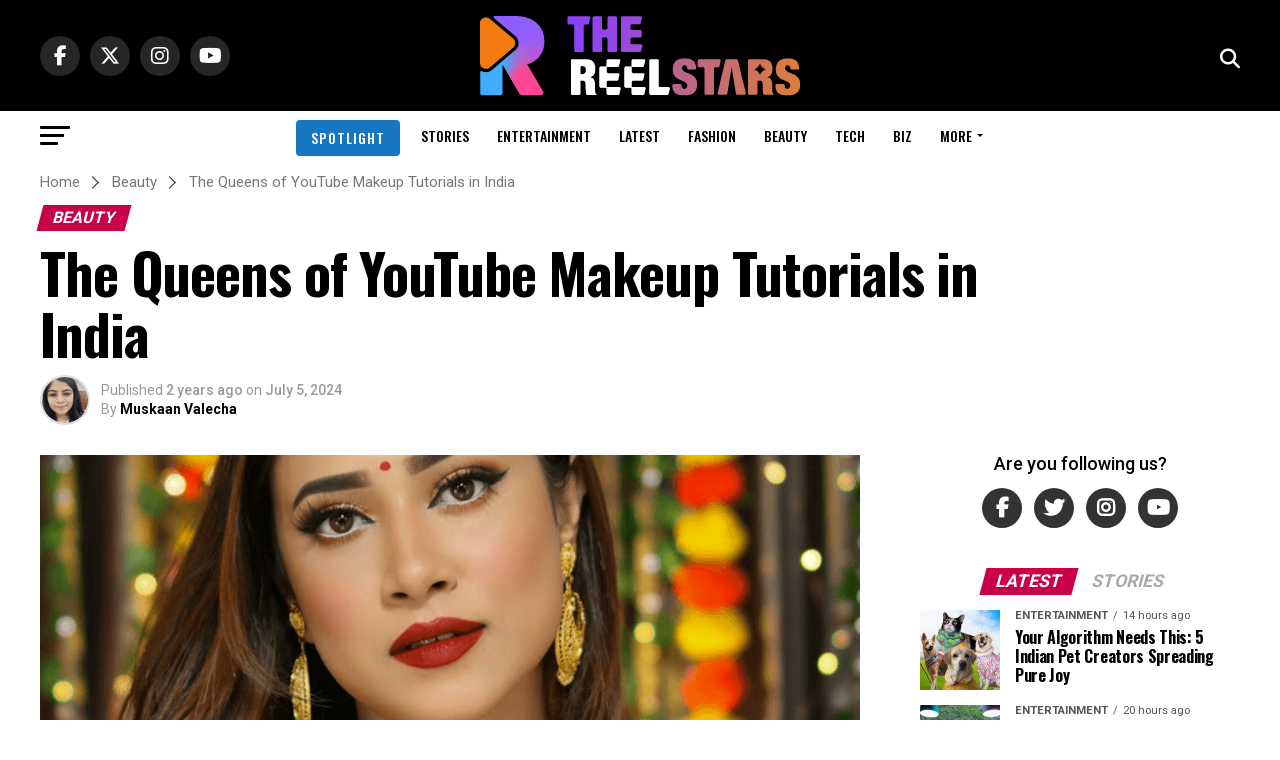

--- FILE ---
content_type: text/html; charset=UTF-8
request_url: https://www.thereelstars.com/beauty/the-queens-of-youtube-makeup-tutorials-in-india/
body_size: 33146
content:
<!DOCTYPE html>
<html lang="en-US">
<head>
<meta charset="UTF-8" >
<meta name="viewport" id="viewport" content="width=device-width, initial-scale=1.0, maximum-scale=5.0, minimum-scale=1.0, user-scalable=yes" />
<link rel="pingback" href="https://www.thereelstars.com/xmlrpc.php" />
<meta property="og:type" content="article" />
					<meta property="og:image" content="https://www.thereelstars.com/wp-content/uploads/2024/07/Sindhi-Content-Creators-2-1-1000x600.png" />
		<meta name="twitter:image" content="https://www.thereelstars.com/wp-content/uploads/2024/07/Sindhi-Content-Creators-2-1-1000x600.png" />
	<meta property="og:url" content="https://www.thereelstars.com/beauty/the-queens-of-youtube-makeup-tutorials-in-india/" />
<meta property="og:title" content="The Queens of YouTube Makeup Tutorials in India" />
<meta property="og:description" content="The Queens of YouTube Makeup Tutorials in India are here to guide you from your boring makeup routine to a much more fun and sassy one. These makeup divas share attractive makeup tutorials with different looks suited for Indian skin tones. And considering the huge fan-base on their YouTube channels, we thought you might like [&hellip;]" />
<meta name="twitter:card" content="summary_large_image">
<meta name="twitter:url" content="https://www.thereelstars.com/beauty/the-queens-of-youtube-makeup-tutorials-in-india/">
<meta name="twitter:title" content="The Queens of YouTube Makeup Tutorials in India">
<meta name="twitter:description" content="The Queens of YouTube Makeup Tutorials in India are here to guide you from your boring makeup routine to a much more fun and sassy one. These makeup divas share attractive makeup tutorials with different looks suited for Indian skin tones. And considering the huge fan-base on their YouTube channels, we thought you might like [&hellip;]">
<script type="text/javascript">
/* <![CDATA[ */
(()=>{var e={};e.g=function(){if("object"==typeof globalThis)return globalThis;try{return this||new Function("return this")()}catch(e){if("object"==typeof window)return window}}(),function({ampUrl:n,isCustomizePreview:t,isAmpDevMode:r,noampQueryVarName:o,noampQueryVarValue:s,disabledStorageKey:i,mobileUserAgents:a,regexRegex:c}){if("undefined"==typeof sessionStorage)return;const d=new RegExp(c);if(!a.some((e=>{const n=e.match(d);return!(!n||!new RegExp(n[1],n[2]).test(navigator.userAgent))||navigator.userAgent.includes(e)})))return;e.g.addEventListener("DOMContentLoaded",(()=>{const e=document.getElementById("amp-mobile-version-switcher");if(!e)return;e.hidden=!1;const n=e.querySelector("a[href]");n&&n.addEventListener("click",(()=>{sessionStorage.removeItem(i)}))}));const g=r&&["paired-browsing-non-amp","paired-browsing-amp"].includes(window.name);if(sessionStorage.getItem(i)||t||g)return;const u=new URL(location.href),m=new URL(n);m.hash=u.hash,u.searchParams.has(o)&&s===u.searchParams.get(o)?sessionStorage.setItem(i,"1"):m.href!==u.href&&(window.stop(),location.replace(m.href))}({"ampUrl":"https:\/\/www.thereelstars.com\/beauty\/the-queens-of-youtube-makeup-tutorials-in-india\/amp\/","noampQueryVarName":"noamp","noampQueryVarValue":"mobile","disabledStorageKey":"amp_mobile_redirect_disabled","mobileUserAgents":["Mobile","Android","Silk\/","Kindle","BlackBerry","Opera Mini","Opera Mobi"],"regexRegex":"^\\\/((?:.|\\n)+)\\\/([i]*)$","isCustomizePreview":false,"isAmpDevMode":false})})();
/* ]]> */
</script>
<meta name='robots' content='index, follow, max-image-preview:large, max-snippet:-1, max-video-preview:-1' />
<meta property="og:title" content="The Queens of YouTube Makeup Tutorials in India"/>
<meta property="og:description" content="The Queens of YouTube Makeup Tutorials in India are here to guide you from your boring makeup routine to a much more fun and sassy one. These makeup divas share"/>
<meta property="og:image:alt" content="The Queens of YouTube Makeup Tutorials in India"/>
<meta property="og:image" content="https://www.thereelstars.com/wp-content/uploads/2024/07/Sindhi-Content-Creators-2-1.png"/>
<meta property="og:image:width" content="1024" />
<meta property="og:image:height" content="600" />
<meta property="og:type" content="article"/>
<meta property="og:article:published_time" content="2024-07-05 18:19:19"/>
<meta property="og:article:modified_time" content="2024-07-12 18:35:44"/>
<meta property="og:article:tag" content="Arishfa Khan"/>
<meta property="og:article:tag" content="barsha patra"/>
<meta property="og:article:tag" content="learning with shilpa"/>
<meta property="og:article:tag" content="makeup"/>
<meta property="og:article:tag" content="makeup looks"/>
<meta property="og:article:tag" content="makeup tutorials"/>
<meta property="og:article:tag" content="shilpa biswas"/>
<meta property="og:article:tag" content="shivangi sharma"/>
<meta property="og:article:tag" content="youtube"/>
<meta name="twitter:card" content="summary">
<meta name="twitter:title" content="The Queens of YouTube Makeup Tutorials in India"/>
<meta name="twitter:description" content="The Queens of YouTube Makeup Tutorials in India are here to guide you from your boring makeup routine to a much more fun and sassy one. These makeup divas share"/>
<meta name="twitter:image" content="https://www.thereelstars.com/wp-content/uploads/2024/07/Sindhi-Content-Creators-2-1.png"/>
<meta name="twitter:image:alt" content="The Queens of YouTube Makeup Tutorials in India"/>
<meta name="author" content="Muskaan Valecha"/>

	<!-- This site is optimized with the Yoast SEO Premium plugin v26.7 (Yoast SEO v26.7) - https://yoast.com/wordpress/plugins/seo/ -->
	<title>The Queens of YouTube Makeup Tutorials in India | The Reelstars</title>
	<meta name="description" content="The Queens of YouTube Makeup Tutorials in India are here to transform your makeup routines with their easy tricks - The Reelstars" />
	<link rel="canonical" href="https://www.thereelstars.com/beauty/the-queens-of-youtube-makeup-tutorials-in-india/" />
	<meta property="og:url" content="https://www.thereelstars.com/beauty/the-queens-of-youtube-makeup-tutorials-in-india/" />
	<meta property="og:site_name" content="The Reelstars" />
	<meta property="article:publisher" content="https://www.facebook.com/the.reelstars" />
	<meta property="og:image" content="https://www.thereelstars.com/wp-content/uploads/2024/07/Sindhi-Content-Creators-2-1.png" />
	<meta property="og:image:width" content="1024" />
	<meta property="og:image:height" content="600" />
	<meta property="og:image:type" content="image/png" />
	<meta name="author" content="Muskaan Valecha" />
	<meta name="twitter:creator" content="@thereelstars_" />
	<meta name="twitter:site" content="@thereelstars_" />
	<script type="application/ld+json" class="yoast-schema-graph">{"@context":"https://schema.org","@graph":[{"@type":"NewsArticle","@id":"https://www.thereelstars.com/beauty/the-queens-of-youtube-makeup-tutorials-in-india/#article","isPartOf":{"@id":"https://www.thereelstars.com/beauty/the-queens-of-youtube-makeup-tutorials-in-india/"},"author":{"name":"Muskaan Valecha","@id":"https://www.thereelstars.com/#/schema/person/4b2d437ba84be024cdf36d9b9cbaa65b"},"headline":"The Queens of YouTube Makeup Tutorials in India","datePublished":"2024-07-05T12:49:19+00:00","dateModified":"2024-07-12T13:05:44+00:00","mainEntityOfPage":{"@id":"https://www.thereelstars.com/beauty/the-queens-of-youtube-makeup-tutorials-in-india/"},"wordCount":585,"publisher":{"@id":"https://www.thereelstars.com/#organization"},"image":{"@id":"https://www.thereelstars.com/beauty/the-queens-of-youtube-makeup-tutorials-in-india/#primaryimage"},"thumbnailUrl":"https://www.thereelstars.com/wp-content/uploads/2024/07/Sindhi-Content-Creators-2-1.png","keywords":["Arishfa Khan","barsha patra","learning with shilpa","makeup","makeup looks","makeup tutorials","shilpa biswas","shivangi sharma","youtube"],"articleSection":["Beauty"],"inLanguage":"en-US","copyrightYear":"2024","copyrightHolder":{"@id":"https://www.thereelstars.com/#organization"}},{"@type":"WebPage","@id":"https://www.thereelstars.com/beauty/the-queens-of-youtube-makeup-tutorials-in-india/","url":"https://www.thereelstars.com/beauty/the-queens-of-youtube-makeup-tutorials-in-india/","name":"The Queens of YouTube Makeup Tutorials in India | The Reelstars","isPartOf":{"@id":"https://www.thereelstars.com/#website"},"primaryImageOfPage":{"@id":"https://www.thereelstars.com/beauty/the-queens-of-youtube-makeup-tutorials-in-india/#primaryimage"},"image":{"@id":"https://www.thereelstars.com/beauty/the-queens-of-youtube-makeup-tutorials-in-india/#primaryimage"},"thumbnailUrl":"https://www.thereelstars.com/wp-content/uploads/2024/07/Sindhi-Content-Creators-2-1.png","datePublished":"2024-07-05T12:49:19+00:00","dateModified":"2024-07-12T13:05:44+00:00","description":"The Queens of YouTube Makeup Tutorials in India are here to transform your makeup routines with their easy tricks - The Reelstars","breadcrumb":{"@id":"https://www.thereelstars.com/beauty/the-queens-of-youtube-makeup-tutorials-in-india/#breadcrumb"},"inLanguage":"en-US","potentialAction":[{"@type":"ReadAction","target":["https://www.thereelstars.com/beauty/the-queens-of-youtube-makeup-tutorials-in-india/"]}]},{"@type":"ImageObject","inLanguage":"en-US","@id":"https://www.thereelstars.com/beauty/the-queens-of-youtube-makeup-tutorials-in-india/#primaryimage","url":"https://www.thereelstars.com/wp-content/uploads/2024/07/Sindhi-Content-Creators-2-1.png","contentUrl":"https://www.thereelstars.com/wp-content/uploads/2024/07/Sindhi-Content-Creators-2-1.png","width":1024,"height":600,"caption":"The Queens of YouTube Makeup Tutorials in India"},{"@type":"BreadcrumbList","@id":"https://www.thereelstars.com/beauty/the-queens-of-youtube-makeup-tutorials-in-india/#breadcrumb","itemListElement":[{"@type":"ListItem","position":1,"name":"Home","item":"https://www.thereelstars.com/"},{"@type":"ListItem","position":2,"name":"Beauty","item":"https://www.thereelstars.com/beauty/"},{"@type":"ListItem","position":3,"name":"The Queens of YouTube Makeup Tutorials in India"}]},{"@type":"WebSite","@id":"https://www.thereelstars.com/#website","url":"https://www.thereelstars.com/","name":"The Reelstars","description":"Latest Content Creator and Influencer News","publisher":{"@id":"https://www.thereelstars.com/#organization"},"alternateName":"Reelstars","potentialAction":[{"@type":"SearchAction","target":{"@type":"EntryPoint","urlTemplate":"https://www.thereelstars.com/?s={search_term_string}"},"query-input":{"@type":"PropertyValueSpecification","valueRequired":true,"valueName":"search_term_string"}}],"inLanguage":"en-US"},{"@type":"Organization","@id":"https://www.thereelstars.com/#organization","name":"The Reelstars","alternateName":"Reelstars","url":"https://www.thereelstars.com/","logo":{"@type":"ImageObject","inLanguage":"en-US","@id":"https://www.thereelstars.com/#/schema/logo/image/","url":"https://www.thereelstars.com/wp-content/uploads/2024/01/cropped-favicon.png","contentUrl":"https://www.thereelstars.com/wp-content/uploads/2024/01/cropped-favicon.png","width":512,"height":512,"caption":"The Reelstars"},"image":{"@id":"https://www.thereelstars.com/#/schema/logo/image/"},"sameAs":["https://www.facebook.com/the.reelstars","https://x.com/thereelstars_","https://www.instagram.com/thereelstars.official","https://www.youtube.com/@TheReelstars"],"description":"Latest news on Influencer &amp; content creators. Explore trends and updates on Entertainment, Tech, Finance, Gaming, Lifestyle, Fashion, Beauty, Sports, Health, Food, Asian, Movies & more","email":"aparna@onenativeads.com","telephone":"+91 98190 48754","legalName":"The Reelstars","foundingDate":"2024-01-01","numberOfEmployees":{"@type":"QuantitativeValue","minValue":"11","maxValue":"50"}},{"@type":"Person","@id":"https://www.thereelstars.com/#/schema/person/4b2d437ba84be024cdf36d9b9cbaa65b","name":"Muskaan Valecha","image":{"@type":"ImageObject","inLanguage":"en-US","@id":"https://www.thereelstars.com/#/schema/person/image/","url":"https://www.thereelstars.com/wp-content/uploads/2024/06/Muskaan-150x150.webp","contentUrl":"https://www.thereelstars.com/wp-content/uploads/2024/06/Muskaan-150x150.webp","caption":"Muskaan Valecha"},"description":"Muskaan Valecha is a newbie journalist who loves to write poetry and explore different genres of content including entertainment, lifestyle, food and more. She is also studying for a law degree.","url":"https://www.thereelstars.com/author/muskaanvalecha/"}]}</script>
	<!-- / Yoast SEO Premium plugin. -->


<link rel='dns-prefetch' href='//fonts.googleapis.com' />
<link rel="alternate" type="application/rss+xml" title="The Reelstars &raquo; Feed" href="https://www.thereelstars.com/feed/" />
<link rel="alternate" type="application/rss+xml" title="The Reelstars &raquo; Comments Feed" href="https://www.thereelstars.com/comments/feed/" />
<link rel="alternate" title="oEmbed (JSON)" type="application/json+oembed" href="https://www.thereelstars.com/wp-json/oembed/1.0/embed?url=https%3A%2F%2Fwww.thereelstars.com%2Fbeauty%2Fthe-queens-of-youtube-makeup-tutorials-in-india%2F" />
<link rel="alternate" title="oEmbed (XML)" type="text/xml+oembed" href="https://www.thereelstars.com/wp-json/oembed/1.0/embed?url=https%3A%2F%2Fwww.thereelstars.com%2Fbeauty%2Fthe-queens-of-youtube-makeup-tutorials-in-india%2F&#038;format=xml" />
<style id='wp-img-auto-sizes-contain-inline-css' type='text/css'>
img:is([sizes=auto i],[sizes^="auto," i]){contain-intrinsic-size:3000px 1500px}
/*# sourceURL=wp-img-auto-sizes-contain-inline-css */
</style>
<style id='wp-block-paragraph-inline-css' type='text/css'>
.is-small-text{font-size:.875em}.is-regular-text{font-size:1em}.is-large-text{font-size:2.25em}.is-larger-text{font-size:3em}.has-drop-cap:not(:focus):first-letter{float:left;font-size:8.4em;font-style:normal;font-weight:100;line-height:.68;margin:.05em .1em 0 0;text-transform:uppercase}body.rtl .has-drop-cap:not(:focus):first-letter{float:none;margin-left:.1em}p.has-drop-cap.has-background{overflow:hidden}:root :where(p.has-background){padding:1.25em 2.375em}:where(p.has-text-color:not(.has-link-color)) a{color:inherit}p.has-text-align-left[style*="writing-mode:vertical-lr"],p.has-text-align-right[style*="writing-mode:vertical-rl"]{rotate:180deg}
/*# sourceURL=https://www.thereelstars.com/wp-includes/blocks/paragraph/style.min.css */
</style>
<style id='wp-block-heading-inline-css' type='text/css'>
h1:where(.wp-block-heading).has-background,h2:where(.wp-block-heading).has-background,h3:where(.wp-block-heading).has-background,h4:where(.wp-block-heading).has-background,h5:where(.wp-block-heading).has-background,h6:where(.wp-block-heading).has-background{padding:1.25em 2.375em}h1.has-text-align-left[style*=writing-mode]:where([style*=vertical-lr]),h1.has-text-align-right[style*=writing-mode]:where([style*=vertical-rl]),h2.has-text-align-left[style*=writing-mode]:where([style*=vertical-lr]),h2.has-text-align-right[style*=writing-mode]:where([style*=vertical-rl]),h3.has-text-align-left[style*=writing-mode]:where([style*=vertical-lr]),h3.has-text-align-right[style*=writing-mode]:where([style*=vertical-rl]),h4.has-text-align-left[style*=writing-mode]:where([style*=vertical-lr]),h4.has-text-align-right[style*=writing-mode]:where([style*=vertical-rl]),h5.has-text-align-left[style*=writing-mode]:where([style*=vertical-lr]),h5.has-text-align-right[style*=writing-mode]:where([style*=vertical-rl]),h6.has-text-align-left[style*=writing-mode]:where([style*=vertical-lr]),h6.has-text-align-right[style*=writing-mode]:where([style*=vertical-rl]){rotate:180deg}
/*# sourceURL=https://www.thereelstars.com/wp-includes/blocks/heading/style.min.css */
</style>
<link rel='stylesheet' id='yarppRelatedCss-css' href='https://www.thereelstars.com/wp-content/plugins/yet-another-related-posts-plugin/style/related.css?ver=5.30.11' type='text/css' media='all' />
<style id='wp-block-library-inline-css' type='text/css'>
:root{--wp-block-synced-color:#7a00df;--wp-block-synced-color--rgb:122,0,223;--wp-bound-block-color:var(--wp-block-synced-color);--wp-editor-canvas-background:#ddd;--wp-admin-theme-color:#007cba;--wp-admin-theme-color--rgb:0,124,186;--wp-admin-theme-color-darker-10:#006ba1;--wp-admin-theme-color-darker-10--rgb:0,107,160.5;--wp-admin-theme-color-darker-20:#005a87;--wp-admin-theme-color-darker-20--rgb:0,90,135;--wp-admin-border-width-focus:2px}@media (min-resolution:192dpi){:root{--wp-admin-border-width-focus:1.5px}}.wp-element-button{cursor:pointer}:root .has-very-light-gray-background-color{background-color:#eee}:root .has-very-dark-gray-background-color{background-color:#313131}:root .has-very-light-gray-color{color:#eee}:root .has-very-dark-gray-color{color:#313131}:root .has-vivid-green-cyan-to-vivid-cyan-blue-gradient-background{background:linear-gradient(135deg,#00d084,#0693e3)}:root .has-purple-crush-gradient-background{background:linear-gradient(135deg,#34e2e4,#4721fb 50%,#ab1dfe)}:root .has-hazy-dawn-gradient-background{background:linear-gradient(135deg,#faaca8,#dad0ec)}:root .has-subdued-olive-gradient-background{background:linear-gradient(135deg,#fafae1,#67a671)}:root .has-atomic-cream-gradient-background{background:linear-gradient(135deg,#fdd79a,#004a59)}:root .has-nightshade-gradient-background{background:linear-gradient(135deg,#330968,#31cdcf)}:root .has-midnight-gradient-background{background:linear-gradient(135deg,#020381,#2874fc)}:root{--wp--preset--font-size--normal:16px;--wp--preset--font-size--huge:42px}.has-regular-font-size{font-size:1em}.has-larger-font-size{font-size:2.625em}.has-normal-font-size{font-size:var(--wp--preset--font-size--normal)}.has-huge-font-size{font-size:var(--wp--preset--font-size--huge)}.has-text-align-center{text-align:center}.has-text-align-left{text-align:left}.has-text-align-right{text-align:right}.has-fit-text{white-space:nowrap!important}#end-resizable-editor-section{display:none}.aligncenter{clear:both}.items-justified-left{justify-content:flex-start}.items-justified-center{justify-content:center}.items-justified-right{justify-content:flex-end}.items-justified-space-between{justify-content:space-between}.screen-reader-text{border:0;clip-path:inset(50%);height:1px;margin:-1px;overflow:hidden;padding:0;position:absolute;width:1px;word-wrap:normal!important}.screen-reader-text:focus{background-color:#ddd;clip-path:none;color:#444;display:block;font-size:1em;height:auto;left:5px;line-height:normal;padding:15px 23px 14px;text-decoration:none;top:5px;width:auto;z-index:100000}html :where(.has-border-color){border-style:solid}html :where([style*=border-top-color]){border-top-style:solid}html :where([style*=border-right-color]){border-right-style:solid}html :where([style*=border-bottom-color]){border-bottom-style:solid}html :where([style*=border-left-color]){border-left-style:solid}html :where([style*=border-width]){border-style:solid}html :where([style*=border-top-width]){border-top-style:solid}html :where([style*=border-right-width]){border-right-style:solid}html :where([style*=border-bottom-width]){border-bottom-style:solid}html :where([style*=border-left-width]){border-left-style:solid}html :where(img[class*=wp-image-]){height:auto;max-width:100%}:where(figure){margin:0 0 1em}html :where(.is-position-sticky){--wp-admin--admin-bar--position-offset:var(--wp-admin--admin-bar--height,0px)}@media screen and (max-width:600px){html :where(.is-position-sticky){--wp-admin--admin-bar--position-offset:0px}}

/*# sourceURL=wp-block-library-inline-css */
</style><style id='wp-block-image-inline-css' type='text/css'>
.wp-block-image>a,.wp-block-image>figure>a{display:inline-block}.wp-block-image img{box-sizing:border-box;height:auto;max-width:100%;vertical-align:bottom}@media not (prefers-reduced-motion){.wp-block-image img.hide{visibility:hidden}.wp-block-image img.show{animation:show-content-image .4s}}.wp-block-image[style*=border-radius] img,.wp-block-image[style*=border-radius]>a{border-radius:inherit}.wp-block-image.has-custom-border img{box-sizing:border-box}.wp-block-image.aligncenter{text-align:center}.wp-block-image.alignfull>a,.wp-block-image.alignwide>a{width:100%}.wp-block-image.alignfull img,.wp-block-image.alignwide img{height:auto;width:100%}.wp-block-image .aligncenter,.wp-block-image .alignleft,.wp-block-image .alignright,.wp-block-image.aligncenter,.wp-block-image.alignleft,.wp-block-image.alignright{display:table}.wp-block-image .aligncenter>figcaption,.wp-block-image .alignleft>figcaption,.wp-block-image .alignright>figcaption,.wp-block-image.aligncenter>figcaption,.wp-block-image.alignleft>figcaption,.wp-block-image.alignright>figcaption{caption-side:bottom;display:table-caption}.wp-block-image .alignleft{float:left;margin:.5em 1em .5em 0}.wp-block-image .alignright{float:right;margin:.5em 0 .5em 1em}.wp-block-image .aligncenter{margin-left:auto;margin-right:auto}.wp-block-image :where(figcaption){margin-bottom:1em;margin-top:.5em}.wp-block-image.is-style-circle-mask img{border-radius:9999px}@supports ((-webkit-mask-image:none) or (mask-image:none)) or (-webkit-mask-image:none){.wp-block-image.is-style-circle-mask img{border-radius:0;-webkit-mask-image:url('data:image/svg+xml;utf8,<svg viewBox="0 0 100 100" xmlns="http://www.w3.org/2000/svg"><circle cx="50" cy="50" r="50"/></svg>');mask-image:url('data:image/svg+xml;utf8,<svg viewBox="0 0 100 100" xmlns="http://www.w3.org/2000/svg"><circle cx="50" cy="50" r="50"/></svg>');mask-mode:alpha;-webkit-mask-position:center;mask-position:center;-webkit-mask-repeat:no-repeat;mask-repeat:no-repeat;-webkit-mask-size:contain;mask-size:contain}}:root :where(.wp-block-image.is-style-rounded img,.wp-block-image .is-style-rounded img){border-radius:9999px}.wp-block-image figure{margin:0}.wp-lightbox-container{display:flex;flex-direction:column;position:relative}.wp-lightbox-container img{cursor:zoom-in}.wp-lightbox-container img:hover+button{opacity:1}.wp-lightbox-container button{align-items:center;backdrop-filter:blur(16px) saturate(180%);background-color:#5a5a5a40;border:none;border-radius:4px;cursor:zoom-in;display:flex;height:20px;justify-content:center;opacity:0;padding:0;position:absolute;right:16px;text-align:center;top:16px;width:20px;z-index:100}@media not (prefers-reduced-motion){.wp-lightbox-container button{transition:opacity .2s ease}}.wp-lightbox-container button:focus-visible{outline:3px auto #5a5a5a40;outline:3px auto -webkit-focus-ring-color;outline-offset:3px}.wp-lightbox-container button:hover{cursor:pointer;opacity:1}.wp-lightbox-container button:focus{opacity:1}.wp-lightbox-container button:focus,.wp-lightbox-container button:hover,.wp-lightbox-container button:not(:hover):not(:active):not(.has-background){background-color:#5a5a5a40;border:none}.wp-lightbox-overlay{box-sizing:border-box;cursor:zoom-out;height:100vh;left:0;overflow:hidden;position:fixed;top:0;visibility:hidden;width:100%;z-index:100000}.wp-lightbox-overlay .close-button{align-items:center;cursor:pointer;display:flex;justify-content:center;min-height:40px;min-width:40px;padding:0;position:absolute;right:calc(env(safe-area-inset-right) + 16px);top:calc(env(safe-area-inset-top) + 16px);z-index:5000000}.wp-lightbox-overlay .close-button:focus,.wp-lightbox-overlay .close-button:hover,.wp-lightbox-overlay .close-button:not(:hover):not(:active):not(.has-background){background:none;border:none}.wp-lightbox-overlay .lightbox-image-container{height:var(--wp--lightbox-container-height);left:50%;overflow:hidden;position:absolute;top:50%;transform:translate(-50%,-50%);transform-origin:top left;width:var(--wp--lightbox-container-width);z-index:9999999999}.wp-lightbox-overlay .wp-block-image{align-items:center;box-sizing:border-box;display:flex;height:100%;justify-content:center;margin:0;position:relative;transform-origin:0 0;width:100%;z-index:3000000}.wp-lightbox-overlay .wp-block-image img{height:var(--wp--lightbox-image-height);min-height:var(--wp--lightbox-image-height);min-width:var(--wp--lightbox-image-width);width:var(--wp--lightbox-image-width)}.wp-lightbox-overlay .wp-block-image figcaption{display:none}.wp-lightbox-overlay button{background:none;border:none}.wp-lightbox-overlay .scrim{background-color:#fff;height:100%;opacity:.9;position:absolute;width:100%;z-index:2000000}.wp-lightbox-overlay.active{visibility:visible}@media not (prefers-reduced-motion){.wp-lightbox-overlay.active{animation:turn-on-visibility .25s both}.wp-lightbox-overlay.active img{animation:turn-on-visibility .35s both}.wp-lightbox-overlay.show-closing-animation:not(.active){animation:turn-off-visibility .35s both}.wp-lightbox-overlay.show-closing-animation:not(.active) img{animation:turn-off-visibility .25s both}.wp-lightbox-overlay.zoom.active{animation:none;opacity:1;visibility:visible}.wp-lightbox-overlay.zoom.active .lightbox-image-container{animation:lightbox-zoom-in .4s}.wp-lightbox-overlay.zoom.active .lightbox-image-container img{animation:none}.wp-lightbox-overlay.zoom.active .scrim{animation:turn-on-visibility .4s forwards}.wp-lightbox-overlay.zoom.show-closing-animation:not(.active){animation:none}.wp-lightbox-overlay.zoom.show-closing-animation:not(.active) .lightbox-image-container{animation:lightbox-zoom-out .4s}.wp-lightbox-overlay.zoom.show-closing-animation:not(.active) .lightbox-image-container img{animation:none}.wp-lightbox-overlay.zoom.show-closing-animation:not(.active) .scrim{animation:turn-off-visibility .4s forwards}}@keyframes show-content-image{0%{visibility:hidden}99%{visibility:hidden}to{visibility:visible}}@keyframes turn-on-visibility{0%{opacity:0}to{opacity:1}}@keyframes turn-off-visibility{0%{opacity:1;visibility:visible}99%{opacity:0;visibility:visible}to{opacity:0;visibility:hidden}}@keyframes lightbox-zoom-in{0%{transform:translate(calc((-100vw + var(--wp--lightbox-scrollbar-width))/2 + var(--wp--lightbox-initial-left-position)),calc(-50vh + var(--wp--lightbox-initial-top-position))) scale(var(--wp--lightbox-scale))}to{transform:translate(-50%,-50%) scale(1)}}@keyframes lightbox-zoom-out{0%{transform:translate(-50%,-50%) scale(1);visibility:visible}99%{visibility:visible}to{transform:translate(calc((-100vw + var(--wp--lightbox-scrollbar-width))/2 + var(--wp--lightbox-initial-left-position)),calc(-50vh + var(--wp--lightbox-initial-top-position))) scale(var(--wp--lightbox-scale));visibility:hidden}}
/*# sourceURL=https://www.thereelstars.com/wp-includes/blocks/image/style.min.css */
</style>
<style id='wp-block-embed-inline-css' type='text/css'>
.wp-block-embed.alignleft,.wp-block-embed.alignright,.wp-block[data-align=left]>[data-type="core/embed"],.wp-block[data-align=right]>[data-type="core/embed"]{max-width:360px;width:100%}.wp-block-embed.alignleft .wp-block-embed__wrapper,.wp-block-embed.alignright .wp-block-embed__wrapper,.wp-block[data-align=left]>[data-type="core/embed"] .wp-block-embed__wrapper,.wp-block[data-align=right]>[data-type="core/embed"] .wp-block-embed__wrapper{min-width:280px}.wp-block-cover .wp-block-embed{min-height:240px;min-width:320px}.wp-block-embed{overflow-wrap:break-word}.wp-block-embed :where(figcaption){margin-bottom:1em;margin-top:.5em}.wp-block-embed iframe{max-width:100%}.wp-block-embed__wrapper{position:relative}.wp-embed-responsive .wp-has-aspect-ratio .wp-block-embed__wrapper:before{content:"";display:block;padding-top:50%}.wp-embed-responsive .wp-has-aspect-ratio iframe{bottom:0;height:100%;left:0;position:absolute;right:0;top:0;width:100%}.wp-embed-responsive .wp-embed-aspect-21-9 .wp-block-embed__wrapper:before{padding-top:42.85%}.wp-embed-responsive .wp-embed-aspect-18-9 .wp-block-embed__wrapper:before{padding-top:50%}.wp-embed-responsive .wp-embed-aspect-16-9 .wp-block-embed__wrapper:before{padding-top:56.25%}.wp-embed-responsive .wp-embed-aspect-4-3 .wp-block-embed__wrapper:before{padding-top:75%}.wp-embed-responsive .wp-embed-aspect-1-1 .wp-block-embed__wrapper:before{padding-top:100%}.wp-embed-responsive .wp-embed-aspect-9-16 .wp-block-embed__wrapper:before{padding-top:177.77%}.wp-embed-responsive .wp-embed-aspect-1-2 .wp-block-embed__wrapper:before{padding-top:200%}
/*# sourceURL=https://www.thereelstars.com/wp-includes/blocks/embed/style.min.css */
</style>
<style id='wp-block-group-inline-css' type='text/css'>
.wp-block-group{box-sizing:border-box}:where(.wp-block-group.wp-block-group-is-layout-constrained){position:relative}
/*# sourceURL=https://www.thereelstars.com/wp-includes/blocks/group/style.min.css */
</style>
<style id='wp-block-separator-inline-css' type='text/css'>
@charset "UTF-8";.wp-block-separator{border:none;border-top:2px solid}:root :where(.wp-block-separator.is-style-dots){height:auto;line-height:1;text-align:center}:root :where(.wp-block-separator.is-style-dots):before{color:currentColor;content:"···";font-family:serif;font-size:1.5em;letter-spacing:2em;padding-left:2em}.wp-block-separator.is-style-dots{background:none!important;border:none!important}
/*# sourceURL=https://www.thereelstars.com/wp-includes/blocks/separator/style.min.css */
</style>
<style id='wp-block-spacer-inline-css' type='text/css'>
.wp-block-spacer{clear:both}
/*# sourceURL=https://www.thereelstars.com/wp-includes/blocks/spacer/style.min.css */
</style>
<style id='global-styles-inline-css' type='text/css'>
:root{--wp--preset--aspect-ratio--square: 1;--wp--preset--aspect-ratio--4-3: 4/3;--wp--preset--aspect-ratio--3-4: 3/4;--wp--preset--aspect-ratio--3-2: 3/2;--wp--preset--aspect-ratio--2-3: 2/3;--wp--preset--aspect-ratio--16-9: 16/9;--wp--preset--aspect-ratio--9-16: 9/16;--wp--preset--color--black: #000000;--wp--preset--color--cyan-bluish-gray: #abb8c3;--wp--preset--color--white: #ffffff;--wp--preset--color--pale-pink: #f78da7;--wp--preset--color--vivid-red: #cf2e2e;--wp--preset--color--luminous-vivid-orange: #ff6900;--wp--preset--color--luminous-vivid-amber: #fcb900;--wp--preset--color--light-green-cyan: #7bdcb5;--wp--preset--color--vivid-green-cyan: #00d084;--wp--preset--color--pale-cyan-blue: #8ed1fc;--wp--preset--color--vivid-cyan-blue: #0693e3;--wp--preset--color--vivid-purple: #9b51e0;--wp--preset--gradient--vivid-cyan-blue-to-vivid-purple: linear-gradient(135deg,rgb(6,147,227) 0%,rgb(155,81,224) 100%);--wp--preset--gradient--light-green-cyan-to-vivid-green-cyan: linear-gradient(135deg,rgb(122,220,180) 0%,rgb(0,208,130) 100%);--wp--preset--gradient--luminous-vivid-amber-to-luminous-vivid-orange: linear-gradient(135deg,rgb(252,185,0) 0%,rgb(255,105,0) 100%);--wp--preset--gradient--luminous-vivid-orange-to-vivid-red: linear-gradient(135deg,rgb(255,105,0) 0%,rgb(207,46,46) 100%);--wp--preset--gradient--very-light-gray-to-cyan-bluish-gray: linear-gradient(135deg,rgb(238,238,238) 0%,rgb(169,184,195) 100%);--wp--preset--gradient--cool-to-warm-spectrum: linear-gradient(135deg,rgb(74,234,220) 0%,rgb(151,120,209) 20%,rgb(207,42,186) 40%,rgb(238,44,130) 60%,rgb(251,105,98) 80%,rgb(254,248,76) 100%);--wp--preset--gradient--blush-light-purple: linear-gradient(135deg,rgb(255,206,236) 0%,rgb(152,150,240) 100%);--wp--preset--gradient--blush-bordeaux: linear-gradient(135deg,rgb(254,205,165) 0%,rgb(254,45,45) 50%,rgb(107,0,62) 100%);--wp--preset--gradient--luminous-dusk: linear-gradient(135deg,rgb(255,203,112) 0%,rgb(199,81,192) 50%,rgb(65,88,208) 100%);--wp--preset--gradient--pale-ocean: linear-gradient(135deg,rgb(255,245,203) 0%,rgb(182,227,212) 50%,rgb(51,167,181) 100%);--wp--preset--gradient--electric-grass: linear-gradient(135deg,rgb(202,248,128) 0%,rgb(113,206,126) 100%);--wp--preset--gradient--midnight: linear-gradient(135deg,rgb(2,3,129) 0%,rgb(40,116,252) 100%);--wp--preset--font-size--small: 13px;--wp--preset--font-size--medium: 20px;--wp--preset--font-size--large: 36px;--wp--preset--font-size--x-large: 42px;--wp--preset--spacing--20: 0.44rem;--wp--preset--spacing--30: 0.67rem;--wp--preset--spacing--40: 1rem;--wp--preset--spacing--50: 1.5rem;--wp--preset--spacing--60: 2.25rem;--wp--preset--spacing--70: 3.38rem;--wp--preset--spacing--80: 5.06rem;--wp--preset--shadow--natural: 6px 6px 9px rgba(0, 0, 0, 0.2);--wp--preset--shadow--deep: 12px 12px 50px rgba(0, 0, 0, 0.4);--wp--preset--shadow--sharp: 6px 6px 0px rgba(0, 0, 0, 0.2);--wp--preset--shadow--outlined: 6px 6px 0px -3px rgb(255, 255, 255), 6px 6px rgb(0, 0, 0);--wp--preset--shadow--crisp: 6px 6px 0px rgb(0, 0, 0);}:where(.is-layout-flex){gap: 0.5em;}:where(.is-layout-grid){gap: 0.5em;}body .is-layout-flex{display: flex;}.is-layout-flex{flex-wrap: wrap;align-items: center;}.is-layout-flex > :is(*, div){margin: 0;}body .is-layout-grid{display: grid;}.is-layout-grid > :is(*, div){margin: 0;}:where(.wp-block-columns.is-layout-flex){gap: 2em;}:where(.wp-block-columns.is-layout-grid){gap: 2em;}:where(.wp-block-post-template.is-layout-flex){gap: 1.25em;}:where(.wp-block-post-template.is-layout-grid){gap: 1.25em;}.has-black-color{color: var(--wp--preset--color--black) !important;}.has-cyan-bluish-gray-color{color: var(--wp--preset--color--cyan-bluish-gray) !important;}.has-white-color{color: var(--wp--preset--color--white) !important;}.has-pale-pink-color{color: var(--wp--preset--color--pale-pink) !important;}.has-vivid-red-color{color: var(--wp--preset--color--vivid-red) !important;}.has-luminous-vivid-orange-color{color: var(--wp--preset--color--luminous-vivid-orange) !important;}.has-luminous-vivid-amber-color{color: var(--wp--preset--color--luminous-vivid-amber) !important;}.has-light-green-cyan-color{color: var(--wp--preset--color--light-green-cyan) !important;}.has-vivid-green-cyan-color{color: var(--wp--preset--color--vivid-green-cyan) !important;}.has-pale-cyan-blue-color{color: var(--wp--preset--color--pale-cyan-blue) !important;}.has-vivid-cyan-blue-color{color: var(--wp--preset--color--vivid-cyan-blue) !important;}.has-vivid-purple-color{color: var(--wp--preset--color--vivid-purple) !important;}.has-black-background-color{background-color: var(--wp--preset--color--black) !important;}.has-cyan-bluish-gray-background-color{background-color: var(--wp--preset--color--cyan-bluish-gray) !important;}.has-white-background-color{background-color: var(--wp--preset--color--white) !important;}.has-pale-pink-background-color{background-color: var(--wp--preset--color--pale-pink) !important;}.has-vivid-red-background-color{background-color: var(--wp--preset--color--vivid-red) !important;}.has-luminous-vivid-orange-background-color{background-color: var(--wp--preset--color--luminous-vivid-orange) !important;}.has-luminous-vivid-amber-background-color{background-color: var(--wp--preset--color--luminous-vivid-amber) !important;}.has-light-green-cyan-background-color{background-color: var(--wp--preset--color--light-green-cyan) !important;}.has-vivid-green-cyan-background-color{background-color: var(--wp--preset--color--vivid-green-cyan) !important;}.has-pale-cyan-blue-background-color{background-color: var(--wp--preset--color--pale-cyan-blue) !important;}.has-vivid-cyan-blue-background-color{background-color: var(--wp--preset--color--vivid-cyan-blue) !important;}.has-vivid-purple-background-color{background-color: var(--wp--preset--color--vivid-purple) !important;}.has-black-border-color{border-color: var(--wp--preset--color--black) !important;}.has-cyan-bluish-gray-border-color{border-color: var(--wp--preset--color--cyan-bluish-gray) !important;}.has-white-border-color{border-color: var(--wp--preset--color--white) !important;}.has-pale-pink-border-color{border-color: var(--wp--preset--color--pale-pink) !important;}.has-vivid-red-border-color{border-color: var(--wp--preset--color--vivid-red) !important;}.has-luminous-vivid-orange-border-color{border-color: var(--wp--preset--color--luminous-vivid-orange) !important;}.has-luminous-vivid-amber-border-color{border-color: var(--wp--preset--color--luminous-vivid-amber) !important;}.has-light-green-cyan-border-color{border-color: var(--wp--preset--color--light-green-cyan) !important;}.has-vivid-green-cyan-border-color{border-color: var(--wp--preset--color--vivid-green-cyan) !important;}.has-pale-cyan-blue-border-color{border-color: var(--wp--preset--color--pale-cyan-blue) !important;}.has-vivid-cyan-blue-border-color{border-color: var(--wp--preset--color--vivid-cyan-blue) !important;}.has-vivid-purple-border-color{border-color: var(--wp--preset--color--vivid-purple) !important;}.has-vivid-cyan-blue-to-vivid-purple-gradient-background{background: var(--wp--preset--gradient--vivid-cyan-blue-to-vivid-purple) !important;}.has-light-green-cyan-to-vivid-green-cyan-gradient-background{background: var(--wp--preset--gradient--light-green-cyan-to-vivid-green-cyan) !important;}.has-luminous-vivid-amber-to-luminous-vivid-orange-gradient-background{background: var(--wp--preset--gradient--luminous-vivid-amber-to-luminous-vivid-orange) !important;}.has-luminous-vivid-orange-to-vivid-red-gradient-background{background: var(--wp--preset--gradient--luminous-vivid-orange-to-vivid-red) !important;}.has-very-light-gray-to-cyan-bluish-gray-gradient-background{background: var(--wp--preset--gradient--very-light-gray-to-cyan-bluish-gray) !important;}.has-cool-to-warm-spectrum-gradient-background{background: var(--wp--preset--gradient--cool-to-warm-spectrum) !important;}.has-blush-light-purple-gradient-background{background: var(--wp--preset--gradient--blush-light-purple) !important;}.has-blush-bordeaux-gradient-background{background: var(--wp--preset--gradient--blush-bordeaux) !important;}.has-luminous-dusk-gradient-background{background: var(--wp--preset--gradient--luminous-dusk) !important;}.has-pale-ocean-gradient-background{background: var(--wp--preset--gradient--pale-ocean) !important;}.has-electric-grass-gradient-background{background: var(--wp--preset--gradient--electric-grass) !important;}.has-midnight-gradient-background{background: var(--wp--preset--gradient--midnight) !important;}.has-small-font-size{font-size: var(--wp--preset--font-size--small) !important;}.has-medium-font-size{font-size: var(--wp--preset--font-size--medium) !important;}.has-large-font-size{font-size: var(--wp--preset--font-size--large) !important;}.has-x-large-font-size{font-size: var(--wp--preset--font-size--x-large) !important;}
/*# sourceURL=global-styles-inline-css */
</style>

<style id='classic-theme-styles-inline-css' type='text/css'>
/*! This file is auto-generated */
.wp-block-button__link{color:#fff;background-color:#32373c;border-radius:9999px;box-shadow:none;text-decoration:none;padding:calc(.667em + 2px) calc(1.333em + 2px);font-size:1.125em}.wp-block-file__button{background:#32373c;color:#fff;text-decoration:none}
/*# sourceURL=/wp-includes/css/classic-themes.min.css */
</style>
<link rel='stylesheet' id='gn-frontend-gnfollow-style-css' href='https://www.thereelstars.com/wp-content/plugins/gn-publisher/assets/css/gn-frontend-gnfollow.min.css?ver=1.5.26' type='text/css' media='all' />
<link rel='stylesheet' id='uagb-block-positioning-css-css' href='https://www.thereelstars.com/wp-content/plugins/ultimate-addons-for-gutenberg/assets/css/spectra-block-positioning.min.css?ver=2.19.17' type='text/css' media='all' />
<link rel='stylesheet' id='uag-style-8062-css' href='https://www.thereelstars.com/wp-content/uploads/uag-plugin/assets/8000/uag-css-8062.css?ver=1768314283' type='text/css' media='all' />
<link rel='stylesheet' id='mvp-custom-style-css' href='https://www.thereelstars.com/wp-content/themes/zox-news/style.css?ver=6.9' type='text/css' media='all' />
<style id='mvp-custom-style-inline-css' type='text/css'>


#mvp-wallpaper {
	background: url() no-repeat 50% 0;
	}

#mvp-foot-copy a {
	color: #0be6af;
	}

#mvp-content-main p a,
#mvp-content-main ul a,
#mvp-content-main ol a,
.mvp-post-add-main p a,
.mvp-post-add-main ul a,
.mvp-post-add-main ol a {
	box-shadow: inset 0 -4px 0 #0be6af;
	}

#mvp-content-main p a:hover,
#mvp-content-main ul a:hover,
#mvp-content-main ol a:hover,
.mvp-post-add-main p a:hover,
.mvp-post-add-main ul a:hover,
.mvp-post-add-main ol a:hover {
	background: #0be6af;
	}

a,
a:visited,
.post-info-name a,
.woocommerce .woocommerce-breadcrumb a {
	color: #ff005b;
	}

#mvp-side-wrap a:hover {
	color: #ff005b;
	}

.mvp-fly-top:hover,
.mvp-vid-box-wrap,
ul.mvp-soc-mob-list li.mvp-soc-mob-com {
	background: #0be6af;
	}

nav.mvp-fly-nav-menu ul li.menu-item-has-children:after,
.mvp-feat1-left-wrap span.mvp-cd-cat,
.mvp-widget-feat1-top-story span.mvp-cd-cat,
.mvp-widget-feat2-left-cont span.mvp-cd-cat,
.mvp-widget-dark-feat span.mvp-cd-cat,
.mvp-widget-dark-sub span.mvp-cd-cat,
.mvp-vid-wide-text span.mvp-cd-cat,
.mvp-feat2-top-text span.mvp-cd-cat,
.mvp-feat3-main-story span.mvp-cd-cat,
.mvp-feat3-sub-text span.mvp-cd-cat,
.mvp-feat4-main-text span.mvp-cd-cat,
.woocommerce-message:before,
.woocommerce-info:before,
.woocommerce-message:before {
	color: #0be6af;
	}

#searchform input,
.mvp-authors-name {
	border-bottom: 1px solid #0be6af;
	}

.mvp-fly-top:hover {
	border-top: 1px solid #0be6af;
	border-left: 1px solid #0be6af;
	border-bottom: 1px solid #0be6af;
	}

.woocommerce .widget_price_filter .ui-slider .ui-slider-handle,
.woocommerce #respond input#submit.alt,
.woocommerce a.button.alt,
.woocommerce button.button.alt,
.woocommerce input.button.alt,
.woocommerce #respond input#submit.alt:hover,
.woocommerce a.button.alt:hover,
.woocommerce button.button.alt:hover,
.woocommerce input.button.alt:hover {
	background-color: #0be6af;
	}

.woocommerce-error,
.woocommerce-info,
.woocommerce-message {
	border-top-color: #0be6af;
	}

ul.mvp-feat1-list-buts li.active span.mvp-feat1-list-but,
span.mvp-widget-home-title,
span.mvp-post-cat,
span.mvp-feat1-pop-head {
	background: #ca0148;
	}

.woocommerce span.onsale {
	background-color: #ca0148;
	}

.mvp-widget-feat2-side-more-but,
.woocommerce .star-rating span:before,
span.mvp-prev-next-label,
.mvp-cat-date-wrap .sticky {
	color: #ca0148 !important;
	}

#mvp-main-nav-top,
#mvp-fly-wrap,
.mvp-soc-mob-right,
#mvp-main-nav-small-cont {
	background: #000000;
	}

#mvp-main-nav-small .mvp-fly-but-wrap span,
#mvp-main-nav-small .mvp-search-but-wrap span,
.mvp-nav-top-left .mvp-fly-but-wrap span,
#mvp-fly-wrap .mvp-fly-but-wrap span {
	background: #555555;
	}

.mvp-nav-top-right .mvp-nav-search-but,
span.mvp-fly-soc-head,
.mvp-soc-mob-right i,
#mvp-main-nav-small span.mvp-nav-search-but,
#mvp-main-nav-small .mvp-nav-menu ul li a  {
	color: #555555;
	}

#mvp-main-nav-small .mvp-nav-menu ul li.menu-item-has-children a:after {
	border-color: #555555 transparent transparent transparent;
	}

#mvp-nav-top-wrap span.mvp-nav-search-but:hover,
#mvp-main-nav-small span.mvp-nav-search-but:hover {
	color: #0be6af;
	}

#mvp-nav-top-wrap .mvp-fly-but-wrap:hover span,
#mvp-main-nav-small .mvp-fly-but-wrap:hover span,
span.mvp-woo-cart-num:hover {
	background: #0be6af;
	}

#mvp-main-nav-bot-cont {
	background: #ffffff;
	}

#mvp-nav-bot-wrap .mvp-fly-but-wrap span,
#mvp-nav-bot-wrap .mvp-search-but-wrap span {
	background: #000000;
	}

#mvp-nav-bot-wrap span.mvp-nav-search-but,
#mvp-nav-bot-wrap .mvp-nav-menu ul li a {
	color: #000000;
	}

#mvp-nav-bot-wrap .mvp-nav-menu ul li.menu-item-has-children a:after {
	border-color: #000000 transparent transparent transparent;
	}

.mvp-nav-menu ul li:hover a {
	border-bottom: 5px solid #0be6af;
	}

#mvp-nav-bot-wrap .mvp-fly-but-wrap:hover span {
	background: #0be6af;
	}

#mvp-nav-bot-wrap span.mvp-nav-search-but:hover {
	color: #0be6af;
	}

body,
.mvp-feat1-feat-text p,
.mvp-feat2-top-text p,
.mvp-feat3-main-text p,
.mvp-feat3-sub-text p,
#searchform input,
.mvp-author-info-text,
span.mvp-post-excerpt,
.mvp-nav-menu ul li ul.sub-menu li a,
nav.mvp-fly-nav-menu ul li a,
.mvp-ad-label,
span.mvp-feat-caption,
.mvp-post-tags a,
.mvp-post-tags a:visited,
span.mvp-author-box-name a,
#mvp-author-box-text p,
.mvp-post-gallery-text p,
ul.mvp-soc-mob-list li span,
#comments,
h3#reply-title,
h2.comments,
#mvp-foot-copy p,
span.mvp-fly-soc-head,
.mvp-post-tags-header,
span.mvp-prev-next-label,
span.mvp-post-add-link-but,
#mvp-comments-button a,
#mvp-comments-button span.mvp-comment-but-text,
.woocommerce ul.product_list_widget span.product-title,
.woocommerce ul.product_list_widget li a,
.woocommerce #reviews #comments ol.commentlist li .comment-text p.meta,
.woocommerce div.product p.price,
.woocommerce div.product p.price ins,
.woocommerce div.product p.price del,
.woocommerce ul.products li.product .price del,
.woocommerce ul.products li.product .price ins,
.woocommerce ul.products li.product .price,
.woocommerce #respond input#submit,
.woocommerce a.button,
.woocommerce button.button,
.woocommerce input.button,
.woocommerce .widget_price_filter .price_slider_amount .button,
.woocommerce span.onsale,
.woocommerce-review-link,
#woo-content p.woocommerce-result-count,
.woocommerce div.product .woocommerce-tabs ul.tabs li a,
a.mvp-inf-more-but,
span.mvp-cont-read-but,
span.mvp-cd-cat,
span.mvp-cd-date,
.mvp-feat4-main-text p,
span.mvp-woo-cart-num,
span.mvp-widget-home-title2,
.wp-caption,
#mvp-content-main p.wp-caption-text,
.gallery-caption,
.mvp-post-add-main p.wp-caption-text,
#bbpress-forums,
#bbpress-forums p,
.protected-post-form input,
#mvp-feat6-text p {
	font-family: 'Roboto', sans-serif;
	font-display: swap;
	}

.mvp-blog-story-text p,
span.mvp-author-page-desc,
#mvp-404 p,
.mvp-widget-feat1-bot-text p,
.mvp-widget-feat2-left-text p,
.mvp-flex-story-text p,
.mvp-search-text p,
#mvp-content-main p,
.mvp-post-add-main p,
#mvp-content-main ul li,
#mvp-content-main ol li,
.rwp-summary,
.rwp-u-review__comment,
.mvp-feat5-mid-main-text p,
.mvp-feat5-small-main-text p,
#mvp-content-main .wp-block-button__link,
.wp-block-audio figcaption,
.wp-block-video figcaption,
.wp-block-embed figcaption,
.wp-block-verse pre,
pre.wp-block-verse {
	font-family: 'PT Serif', sans-serif;
	font-display: swap;
	}

.mvp-nav-menu ul li a,
#mvp-foot-menu ul li a {
	font-family: 'Oswald', sans-serif;
	font-display: swap;
	}


.mvp-feat1-sub-text h2,
.mvp-feat1-pop-text h2,
.mvp-feat1-list-text h2,
.mvp-widget-feat1-top-text h2,
.mvp-widget-feat1-bot-text h2,
.mvp-widget-dark-feat-text h2,
.mvp-widget-dark-sub-text h2,
.mvp-widget-feat2-left-text h2,
.mvp-widget-feat2-right-text h2,
.mvp-blog-story-text h2,
.mvp-flex-story-text h2,
.mvp-vid-wide-more-text p,
.mvp-prev-next-text p,
.mvp-related-text,
.mvp-post-more-text p,
h2.mvp-authors-latest a,
.mvp-feat2-bot-text h2,
.mvp-feat3-sub-text h2,
.mvp-feat3-main-text h2,
.mvp-feat4-main-text h2,
.mvp-feat5-text h2,
.mvp-feat5-mid-main-text h2,
.mvp-feat5-small-main-text h2,
.mvp-feat5-mid-sub-text h2,
#mvp-feat6-text h2,
.alp-related-posts-wrapper .alp-related-post .post-title {
	font-family: 'Oswald', sans-serif;
	font-display: swap;
	}

.mvp-feat2-top-text h2,
.mvp-feat1-feat-text h2,
h1.mvp-post-title,
h1.mvp-post-title-wide,
.mvp-drop-nav-title h4,
#mvp-content-main blockquote p,
.mvp-post-add-main blockquote p,
#mvp-content-main p.has-large-font-size,
#mvp-404 h1,
#woo-content h1.page-title,
.woocommerce div.product .product_title,
.woocommerce ul.products li.product h3,
.alp-related-posts .current .post-title {
	font-family: 'Oswald', sans-serif;
	font-display: swap;
	}

span.mvp-feat1-pop-head,
.mvp-feat1-pop-text:before,
span.mvp-feat1-list-but,
span.mvp-widget-home-title,
.mvp-widget-feat2-side-more,
span.mvp-post-cat,
span.mvp-page-head,
h1.mvp-author-top-head,
.mvp-authors-name,
#mvp-content-main h1,
#mvp-content-main h2,
#mvp-content-main h3,
#mvp-content-main h4,
#mvp-content-main h5,
#mvp-content-main h6,
.woocommerce .related h2,
.woocommerce div.product .woocommerce-tabs .panel h2,
.woocommerce div.product .product_title,
.mvp-feat5-side-list .mvp-feat1-list-img:after {
	font-family: 'Roboto', sans-serif;
	font-display: swap;
	}

	

	.mvp-nav-links {
		/*display: none;*/
		}
		

	@media screen and (max-width: 479px) {
		.single #mvp-content-body-top {
			max-height: 400px;
			}
		.single .mvp-cont-read-but-wrap {
			display: inline;
			}
		}
		

	.alp-advert {
		display: none;
	}
	.alp-related-posts-wrapper .alp-related-posts .current {
		margin: 0 0 10px;
	}
		
/*# sourceURL=mvp-custom-style-inline-css */
</style>
<link rel='stylesheet' id='fontawesome-child-css' href='https://www.thereelstars.com/wp-content/themes/zox-news-child/font-awesome/css/all.min.css?ver=6.9' type='text/css' media='all' />
<link rel='stylesheet' id='mvp-custom-child-style-css' href='https://www.thereelstars.com/wp-content/themes/zox-news-child/style.css?ver=1.1.0' type='text/css' media='all' />
<link rel='stylesheet' id='mvp-reset-css' href='https://www.thereelstars.com/wp-content/themes/zox-news/css/reset.css?ver=6.9' type='text/css' media='all' />
<link crossorigin="anonymous" rel='stylesheet' id='mvp-fonts-css' href='//fonts.googleapis.com/css?family=Roboto%3A300%2C400%2C700%2C900%7COswald%3A400%2C700%7CAdvent+Pro%3A700%7COpen+Sans%3A700%7CAnton%3A400Oswald%3A100%2C200%2C300%2C400%2C500%2C600%2C700%2C800%2C900%7COswald%3A100%2C200%2C300%2C400%2C500%2C600%2C700%2C800%2C900%7CRoboto%3A100%2C200%2C300%2C400%2C500%2C600%2C700%2C800%2C900%7CRoboto%3A100%2C200%2C300%2C400%2C500%2C600%2C700%2C800%2C900%7CPT+Serif%3A100%2C200%2C300%2C400%2C500%2C600%2C700%2C800%2C900%7COswald%3A100%2C200%2C300%2C400%2C500%2C600%2C700%2C800%2C900%26subset%3Dlatin%2Clatin-ext%2Ccyrillic%2Ccyrillic-ext%2Cgreek-ext%2Cgreek%2Cvietnamese%26display%3Dswap' type='text/css' media='all' />
<link rel='stylesheet' id='mvp-media-queries-css' href='https://www.thereelstars.com/wp-content/themes/zox-news/css/media-queries.css?ver=6.9' type='text/css' media='all' />
<script type="text/javascript" src="https://www.thereelstars.com/wp-includes/js/jquery/jquery.min.js?ver=3.7.1" id="jquery-core-js"></script>
<script type="text/javascript" src="https://www.thereelstars.com/wp-includes/js/jquery/jquery-migrate.min.js?ver=3.4.1" id="jquery-migrate-js"></script>
<link rel="https://api.w.org/" href="https://www.thereelstars.com/wp-json/" /><link rel="alternate" title="JSON" type="application/json" href="https://www.thereelstars.com/wp-json/wp/v2/posts/8062" /><link rel="EditURI" type="application/rsd+xml" title="RSD" href="https://www.thereelstars.com/xmlrpc.php?rsd" />
<link rel='shortlink' href='https://www.thereelstars.com/?p=8062' />
<meta name="generator" content="easy-author-avatar-image 1.4">
<meta name="generator" content="performance-lab 4.0.1; plugins: embed-optimizer">
<meta name="yandex-verification" content="be68840cf87c2687" />
<meta name="linksindexer-site-verification" content="2e2af49d61c0aeade7b0afc43b4f862715211a15cffb67ff3f45819ec1022a33">
<link rel="alternate" type="text/html" media="only screen and (max-width: 640px)" href="https://www.thereelstars.com/beauty/the-queens-of-youtube-makeup-tutorials-in-india/amp/">	<meta name="keywords" content="The Reelstars, Reelstars, Latest social media influencer news, Latest Indian Influencer news, entertainment, fashion, beauty, travel, food, finance, auto, health, sports, instagram influencers, youtube influencers, indian influencers, indian content creator news">
<meta property="article:published_time" content="2024-07-05T18:19:19+05:30" /><meta property="article:modified_time" content="2024-07-12T18:19:19+05:30" />
<script type="application/ld+json">
{
	"@context" : "https://schema.org",
	"@type" : "WebSite",
	"name" : "The Reelstars",
	"url" : "https://www.thereelstars.com"
}
</script>
<script type="application/ld+json">
[
    {
        "@context": "https://schema.org",
        "@type": "SiteNavigationElement",
        "name": "The Reelstars",
        "url": "https://www.thereelstars.com/"
    },
    {
        "@context": "https://schema.org",
        "@type": "SiteNavigationElement",
        "name": "Entertainment",
        "url": "https://www.thereelstars.com/category/entertainment/"
    },
    {
        "@context": "https://schema.org",
        "@type": "SiteNavigationElement",
        "name": "Fashion",
        "url": "https://www.thereelstars.com/category/fashion/"
    },
    {
        "@context": "https://schema.org",
        "@type": "SiteNavigationElement",
        "name": "Beauty",
        "url": "https://www.thereelstars.com/category/beauty/"
    },
    {
        "@context": "https://schema.org",
        "@type": "SiteNavigationElement",
        "name": "Tech",
        "url": "https://www.thereelstars.com/category/tech/"
    },
    {
        "@context": "https://schema.org",
        "@type": "SiteNavigationElement",
        "name": "Korean",
        "url": "https://www.thereelstars.com/entertainment/korean"
    },
    {
        "@context": "https://schema.org",
        "@type": "SiteNavigationElement",
        "name": "Stories",
        "url": "https://www.thereelstars.com/stories/"
    },
    {
        "@context": "https://schema.org",
        "@type": "SiteNavigationElement",
        "name": "Health",
        "url": "https://www.thereelstars.com/health"
    },
    {
        "@context": "https://schema.org",
        "@type": "SiteNavigationElement",
        "name": "Sports",
        "url": "https://www.thereelstars.com/category/sports/"
    },
    {
        "@context": "https://schema.org",
        "@type": "SiteNavigationElement",
        "name": "About The Reelstars",
        "url": "https://www.thereelstars.com/about-us/"
    }
]
</script>
<meta name="generator" content="embed-optimizer 1.0.0-beta3">
<link rel="amphtml" href="https://www.thereelstars.com/beauty/the-queens-of-youtube-makeup-tutorials-in-india/amp/"><style>#amp-mobile-version-switcher{left:0;position:absolute;width:100%;z-index:100}#amp-mobile-version-switcher>a{background-color:#444;border:0;color:#eaeaea;display:block;font-family:-apple-system,BlinkMacSystemFont,Segoe UI,Roboto,Oxygen-Sans,Ubuntu,Cantarell,Helvetica Neue,sans-serif;font-size:16px;font-weight:600;padding:15px 0;text-align:center;-webkit-text-decoration:none;text-decoration:none}#amp-mobile-version-switcher>a:active,#amp-mobile-version-switcher>a:focus,#amp-mobile-version-switcher>a:hover{-webkit-text-decoration:underline;text-decoration:underline}</style><style id="uagb-style-conditional-extension">@media (min-width: 1025px){body .uag-hide-desktop.uagb-google-map__wrap,body .uag-hide-desktop{display:none !important}}@media (min-width: 768px) and (max-width: 1024px){body .uag-hide-tab.uagb-google-map__wrap,body .uag-hide-tab{display:none !important}}@media (max-width: 767px){body .uag-hide-mob.uagb-google-map__wrap,body .uag-hide-mob{display:none !important}}</style><link rel="icon" href="https://www.thereelstars.com/wp-content/uploads/2024/01/cropped-favicon-32x32.png" sizes="32x32" />
<link rel="icon" href="https://www.thereelstars.com/wp-content/uploads/2024/01/cropped-favicon-192x192.png" sizes="192x192" />
<link rel="apple-touch-icon" href="https://www.thereelstars.com/wp-content/uploads/2024/01/cropped-favicon-180x180.png" />
<meta name="msapplication-TileImage" content="https://www.thereelstars.com/wp-content/uploads/2024/01/cropped-favicon-270x270.png" />

<!-- BEGIN Analytics Insights v6.3.12 - https://wordpress.org/plugins/analytics-insights/ -->
<script>
  window.dataLayer = window.dataLayer || [];
  window.dataLayer.push({});
</script>
<script>
(function(w,d,s,l,i){w[l]=w[l]||[];w[l].push({'gtm.start':
	new Date().getTime(),event:'gtm.js'});var f=d.getElementsByTagName(s)[0],
	j=d.createElement(s),dl=l!='dataLayer'?'&l='+l:'';j.async=true;j.src=
	'https://www.googletagmanager.com/gtm.js?id='+i+dl;f.parentNode.insertBefore(j,f);
	})(window,document,'script','dataLayer','GTM-TNK896T3');
</script>
<!-- END Analytics Insights -->
		<style type="text/css" id="wp-custom-css">
			#h-web-stor{
		text-align: center;
		position: relative;
}
#h-web-stor strong{
    background-color: #ca0148;
    font-size: 1.1rem;
    padding: 0.3rem 0.7rem;
    transform: skew(-15deg);
    color: white;	
		display: inline-block; 
		text-transform: uppercase
}
#h-web-stor::before{
		content: '';
    background: #555;
    display: inline-block;
    position: absolute;
    left: 0;
    bottom: 50%;
    width: 100%;
    height: 1px;
    z-index: 0;
}
.mvp-nav-menu ul li.mvp-mega-dropdown .mvp-mega-dropdown{
	width: auto;
}
.mvp-feat1-sub-img img {
    height: 100%;
    object-fit: cover;
}
.mvp-feat1-feat-img img {
    height: 100%;
    object-fit: cover;
}		</style>
		</head>
<body class="wp-singular post-template-default single single-post postid-8062 single-format-standard wp-embed-responsive wp-theme-zox-news wp-child-theme-zox-news-child">
	<div id="mvp-fly-wrap">
	<div id="mvp-fly-menu-top" class="left relative">
		<div class="mvp-fly-top-out left relative">
			<div class="mvp-fly-top-in">
				<div id="mvp-fly-logo" class="left relative">
											<a href="https://www.thereelstars.com/"><img src="https://www.thereelstars.com/wp-content/uploads/2024/01/The-Reelstars_White.png" alt="The Reelstars" data-rjs="2" /></a>
									</div><!--mvp-fly-logo-->
			</div><!--mvp-fly-top-in-->
			<div class="mvp-fly-but-wrap mvp-fly-but-menu mvp-fly-but-click">
				<span></span>
				<span></span>
				<span></span>
				<span></span>
			</div><!--mvp-fly-but-wrap-->
		</div><!--mvp-fly-top-out-->
	</div><!--mvp-fly-menu-top-->
	<div id="mvp-fly-menu-wrap">
		<nav class="mvp-fly-nav-menu left relative">
			<div class="menu-fly-out-menu-container"><ul id="menu-fly-out-menu" class="menu"><li id="menu-item-12109" class="menu-item menu-item-type-post_type menu-item-object-page menu-item-12109"><a href="https://www.thereelstars.com/spotlight/">Spotlight</a></li>
<li id="menu-item-11613" class="menu-item menu-item-type-post_type menu-item-object-page menu-item-11613"><a href="https://www.thereelstars.com/latest/">Latest</a></li>
<li id="menu-item-4403" class="menu-item menu-item-type-post_type menu-item-object-page menu-item-4403"><a href="https://www.thereelstars.com/about-us/">About Us</a></li>
<li id="menu-item-4415" class="menu-item menu-item-type-post_type menu-item-object-page menu-item-4415"><a href="https://www.thereelstars.com/contact-us/">Contact Us</a></li>
<li id="menu-item-20591" class="menu-item menu-item-type-taxonomy menu-item-object-category menu-item-20591"><a href="https://www.thereelstars.com/brand-studio/">Brand Studio</a></li>
<li id="menu-item-4404" class="treels-cat-first-link menu-item menu-item-type-taxonomy menu-item-object-category menu-item-4404"><a href="https://www.thereelstars.com/entertainment/">Entertainment</a></li>
<li id="menu-item-4405" class="menu-item menu-item-type-taxonomy menu-item-object-category menu-item-4405"><a href="https://www.thereelstars.com/fashion/">Fashion</a></li>
<li id="menu-item-4406" class="menu-item menu-item-type-taxonomy menu-item-object-category current-post-ancestor current-menu-parent current-post-parent menu-item-4406"><a href="https://www.thereelstars.com/beauty/">Beauty</a></li>
<li id="menu-item-4407" class="menu-item menu-item-type-taxonomy menu-item-object-category menu-item-4407"><a href="https://www.thereelstars.com/tech/">Tech</a></li>
<li id="menu-item-4408" class="menu-item menu-item-type-post_type menu-item-object-page menu-item-4408"><a href="https://www.thereelstars.com/web-stories/">Stories</a></li>
<li id="menu-item-4409" class="menu-item menu-item-type-taxonomy menu-item-object-post_format menu-item-4409"><a href="https://www.thereelstars.com/type/video/">Video</a></li>
<li id="menu-item-4410" class="menu-item menu-item-type-taxonomy menu-item-object-category menu-item-4410"><a href="https://www.thereelstars.com/health/">Health</a></li>
<li id="menu-item-4411" class="menu-item menu-item-type-taxonomy menu-item-object-category menu-item-4411"><a href="https://www.thereelstars.com/auto/">Auto</a></li>
<li id="menu-item-4412" class="menu-item menu-item-type-taxonomy menu-item-object-category menu-item-4412"><a href="https://www.thereelstars.com/sports/">Sports</a></li>
</ul></div>		</nav>
	</div><!--mvp-fly-menu-wrap-->
	<div id="mvp-fly-soc-wrap">
		<span class="mvp-fly-soc-head">Connect with us</span>
		<ul class="mvp-fly-soc-list left relative">
							<li><a href="https://www.facebook.com/the.reelstars" target="_blank" class="fab fa-facebook-f"></a></li>
										<li><a href="https://twitter.com/thereelstars_" target="_blank" class="fab fa-twitter"></a></li>
													<li><a href="https://www.instagram.com/thereelstarsofficial" target="_blank" class="fab fa-instagram"></a></li>
													<li><a href="https://www.youtube.com/@TheReelstars" target="_blank" class="fab fa-youtube"></a></li>
											</ul>
	</div><!--mvp-fly-soc-wrap-->
</div><!--mvp-fly-wrap-->	<div id="mvp-site" class="left relative">
		<div id="mvp-search-wrap">
			<div id="mvp-search-box">
				<form method="get" id="searchform" action="https://www.thereelstars.com/">
	<input type="text" name="s" id="s" value="Search" onfocus='if (this.value == "Search") { this.value = ""; }' onblur='if (this.value == "") { this.value = "Search"; }' />
	<input type="hidden" id="searchsubmit" value="Search" />
</form>			</div><!--mvp-search-box-->
			<div class="mvp-search-but-wrap mvp-search-click">
				<span></span>
				<span></span>
			</div><!--mvp-search-but-wrap-->
		</div><!--mvp-search-wrap-->
				<div id="mvp-site-wall" class="left relative">
						<div id="mvp-site-main" class="left relative">
			<header id="mvp-main-head-wrap" class="left relative">
									<nav id="mvp-main-nav-wrap" class="left relative">
						<div id="mvp-main-nav-top" class="left relative">
							<div class="mvp-main-box">
								<div id="mvp-nav-top-wrap" class="left relative">
									<div class="mvp-nav-top-right-out left relative">
										<div class="mvp-nav-top-right-in">
											<div class="mvp-nav-top-cont left relative">
												<div class="mvp-nav-top-left-out relative">
													<div class="mvp-nav-top-left">
														<div class="mvp-nav-soc-wrap">
																															<a href="https://www.facebook.com/the.reelstars" target="_blank"><span class="mvp-nav-soc-but fab fa-facebook-f"></span></a>
																																														<a href="https://twitter.com/thereelstars_" target="_blank"><span class="mvp-nav-soc-but fab fa-twitter"></span></a>
																																														<a href="https://www.instagram.com/thereelstarsofficial" target="_blank"><span class="mvp-nav-soc-but fab fa-instagram"></span></a>
																																														<a href="https://www.youtube.com/@TheReelstars" target="_blank"><span class="mvp-nav-soc-but fab fa-youtube"></span></a>
																													</div><!--mvp-nav-soc-wrap-->
														<div class="mvp-fly-but-wrap mvp-fly-but-click left relative">
															<span></span>
															<span></span>
															<span></span>
															<span></span>
														</div><!--mvp-fly-but-wrap-->
													</div><!--mvp-nav-top-left-->
													<div class="mvp-nav-top-left-in">
														<div class="mvp-nav-top-mid left relative" itemscope itemtype="http://schema.org/Organization">
																															<a class="mvp-nav-logo-reg" itemprop="url" href="https://www.thereelstars.com/"><img itemprop="logo" src="https://www.thereelstars.com/wp-content/uploads/2024/01/The-Reelstars_White.png" alt="The Reelstars" data-rjs="2" /></a>
																																														<a class="mvp-nav-logo-small" href="https://www.thereelstars.com/"><img src="https://www.thereelstars.com/wp-content/uploads/2024/01/The-Reelstars_White.png" alt="The Reelstars" data-rjs="2" /></a>
																																																													<div class="mvp-drop-nav-title left">
																	<h4>The Queens of YouTube Makeup Tutorials in India</h4>
																</div><!--mvp-drop-nav-title-->
																													</div><!--mvp-nav-top-mid-->
													</div><!--mvp-nav-top-left-in-->
												</div><!--mvp-nav-top-left-out-->
											</div><!--mvp-nav-top-cont-->
										</div><!--mvp-nav-top-right-in-->
										<div class="mvp-nav-top-right">
																						<span class="mvp-nav-search-but fa fa-search fa-2 mvp-search-click"></span>
										</div><!--mvp-nav-top-right-->
									</div><!--mvp-nav-top-right-out-->
								</div><!--mvp-nav-top-wrap-->
							</div><!--mvp-main-box-->
						</div><!--mvp-main-nav-top-->
						<div id="mvp-main-nav-bot" class="left relative">
							<div id="mvp-main-nav-bot-cont" class="left">
								<div class="mvp-main-box">
									<div id="mvp-nav-bot-wrap" class="left">
										<div class="mvp-nav-bot-right-out left">
											<div class="mvp-nav-bot-right-in">
												<div class="mvp-nav-bot-cont left">
													<div class="mvp-nav-bot-left-out">
														<div class="mvp-nav-bot-left left relative">
															<div class="mvp-fly-but-wrap mvp-fly-but-click left relative">
																<span></span>
																<span></span>
																<span></span>
																<span></span>
															</div><!--mvp-fly-but-wrap-->
														</div><!--mvp-nav-bot-left-->
														<div class="mvp-nav-bot-left-in">
															<div class="mvp-nav-menu left">
																<div class="menu-main-menu-container"><ul id="menu-main-menu" class="menu"><li id="menu-item-12108" class="menu-highligh-button menu-item menu-item-type-post_type menu-item-object-page menu-item-12108"><a href="https://www.thereelstars.com/spotlight/">Spotlight</a></li>
<li id="menu-item-2366" class="menu-item menu-item-type-post_type menu-item-object-page menu-item-2366"><a href="https://www.thereelstars.com/web-stories/">Stories</a></li>
<li id="menu-item-408" class="menu-item menu-item-type-taxonomy menu-item-object-category menu-item-408 mvp-mega-dropdown"><a href="https://www.thereelstars.com/entertainment/">Entertainment</a><div class="mvp-mega-dropdown"><div class="mvp-main-box"><ul class="mvp-mega-list"><li><a href="https://www.thereelstars.com/entertainment/your-algorithm-needs-this-5-indian-pet-creators-spreading-pure-joy/"><div class="mvp-mega-img"><img width="400" height="240" src="https://www.thereelstars.com/wp-content/uploads/2026/01/ArticleCover_TRS_-400x240.jpg" class="attachment-mvp-mid-thumb size-mvp-mid-thumb wp-post-image" alt="Your Algorithm Needs This: 5 Indian Pet Creators Spreading Pure Joy" decoding="async" loading="lazy" srcset="https://www.thereelstars.com/wp-content/uploads/2026/01/ArticleCover_TRS_-400x240.jpg 400w, https://www.thereelstars.com/wp-content/uploads/2026/01/ArticleCover_TRS_-1000x600.jpg 1000w, https://www.thereelstars.com/wp-content/uploads/2026/01/ArticleCover_TRS_-590x354.jpg 590w" sizes="auto, (max-width: 400px) 100vw, 400px" /></div><p>Your Algorithm Needs This: 5 Indian Pet Creators Spreading Pure Joy</p></a></li><li><a href="https://www.thereelstars.com/entertainment/farmers-are-learning-more-from-youtube-than-anywhere-else-heres-why/"><div class="mvp-mega-img"><img width="400" height="240" src="https://www.thereelstars.com/wp-content/uploads/2026/01/ArticleCover_TRS_-2026-01-11T163722.702-400x240.jpg" class="attachment-mvp-mid-thumb size-mvp-mid-thumb wp-post-image" alt="Farmers Are Learning More From YouTube Than Anywhere Else. Here’s Why" decoding="async" loading="lazy" srcset="https://www.thereelstars.com/wp-content/uploads/2026/01/ArticleCover_TRS_-2026-01-11T163722.702-400x240.jpg 400w, https://www.thereelstars.com/wp-content/uploads/2026/01/ArticleCover_TRS_-2026-01-11T163722.702-1000x600.jpg 1000w, https://www.thereelstars.com/wp-content/uploads/2026/01/ArticleCover_TRS_-2026-01-11T163722.702-590x354.jpg 590w" sizes="auto, (max-width: 400px) 100vw, 400px" /></div><p>Farmers Are Learning More From YouTube Than Anywhere Else. Here’s Why</p></a></li><li><a href="https://www.thereelstars.com/entertainment/cricketers-comedians-and-chai-ksis-india-trip-goes-viral/"><div class="mvp-mega-img"><img width="400" height="240" src="https://www.thereelstars.com/wp-content/uploads/2026/01/ArticleCover_TRS_-2026-01-12T190026.997-400x240.jpg" class="attachment-mvp-mid-thumb size-mvp-mid-thumb wp-post-image" alt="Cricketers, Comedians and Chai: KSI’s India Trip Goes Viral" decoding="async" loading="lazy" srcset="https://www.thereelstars.com/wp-content/uploads/2026/01/ArticleCover_TRS_-2026-01-12T190026.997-400x240.jpg 400w, https://www.thereelstars.com/wp-content/uploads/2026/01/ArticleCover_TRS_-2026-01-12T190026.997-1000x600.jpg 1000w, https://www.thereelstars.com/wp-content/uploads/2026/01/ArticleCover_TRS_-2026-01-12T190026.997-590x354.jpg 590w" sizes="auto, (max-width: 400px) 100vw, 400px" /></div><p>Cricketers, Comedians and Chai: KSI’s India Trip Goes Viral</p></a></li><li><a href="https://www.thereelstars.com/entertainment/indias-regional-comedy-kings-creators-who-made-the-internet-laugh-in-every-language/"><div class="mvp-mega-img"><img width="400" height="240" src="https://www.thereelstars.com/wp-content/uploads/2026/01/ArticleCover_TRS_-2026-01-11T165542.978-400x240.jpg" class="attachment-mvp-mid-thumb size-mvp-mid-thumb wp-post-image" alt="India’s Regional Comedy Kings: Creators Who Made the Internet Laugh in Every Language" decoding="async" loading="lazy" srcset="https://www.thereelstars.com/wp-content/uploads/2026/01/ArticleCover_TRS_-2026-01-11T165542.978-400x240.jpg 400w, https://www.thereelstars.com/wp-content/uploads/2026/01/ArticleCover_TRS_-2026-01-11T165542.978-1000x600.jpg 1000w, https://www.thereelstars.com/wp-content/uploads/2026/01/ArticleCover_TRS_-2026-01-11T165542.978-590x354.jpg 590w" sizes="auto, (max-width: 400px) 100vw, 400px" /></div><p>India’s Regional Comedy Kings: Creators Who Made the Internet Laugh in Every Language</p></a></li><li><a href="https://www.thereelstars.com/entertainment/bookstagrammers-who-are-making-reading-feel-personal-again/"><div class="mvp-mega-img"><img width="400" height="240" src="https://www.thereelstars.com/wp-content/uploads/2026/01/ArticleCover_TRS_-2026-01-10T141853.339-400x240.jpg" class="attachment-mvp-mid-thumb size-mvp-mid-thumb wp-post-image" alt="Bookstagrammers Who Are Making Reading Feel Personal Again" decoding="async" loading="lazy" srcset="https://www.thereelstars.com/wp-content/uploads/2026/01/ArticleCover_TRS_-2026-01-10T141853.339-400x240.jpg 400w, https://www.thereelstars.com/wp-content/uploads/2026/01/ArticleCover_TRS_-2026-01-10T141853.339-1000x600.jpg 1000w, https://www.thereelstars.com/wp-content/uploads/2026/01/ArticleCover_TRS_-2026-01-10T141853.339-590x354.jpg 590w" sizes="auto, (max-width: 400px) 100vw, 400px" /></div><p>Bookstagrammers Who Are Making Reading Feel Personal Again</p></a></li></ul></div></div></li>
<li id="menu-item-11612" class="menu-item menu-item-type-post_type menu-item-object-page menu-item-11612"><a href="https://www.thereelstars.com/latest/">Latest</a></li>
<li id="menu-item-409" class="menu-item menu-item-type-taxonomy menu-item-object-category menu-item-409 mvp-mega-dropdown"><a href="https://www.thereelstars.com/fashion/">Fashion</a><div class="mvp-mega-dropdown"><div class="mvp-main-box"><ul class="mvp-mega-list"><li><a href="https://www.thereelstars.com/fashion/avni-gupta-wins-miss-diva-supranational-2025-set-to-represent-india-globally/"><div class="mvp-mega-img"><img width="400" height="240" src="https://www.thereelstars.com/wp-content/uploads/2026/01/ArticleCover_TRS_-2026-01-05T154718.475-400x240.jpg" class="attachment-mvp-mid-thumb size-mvp-mid-thumb wp-post-image" alt="Avni Gupta Wins Miss Diva Supranational 2025, Set to Represent India Globally" decoding="async" loading="lazy" srcset="https://www.thereelstars.com/wp-content/uploads/2026/01/ArticleCover_TRS_-2026-01-05T154718.475-400x240.jpg 400w, https://www.thereelstars.com/wp-content/uploads/2026/01/ArticleCover_TRS_-2026-01-05T154718.475-1000x600.jpg 1000w, https://www.thereelstars.com/wp-content/uploads/2026/01/ArticleCover_TRS_-2026-01-05T154718.475-590x354.jpg 590w" sizes="auto, (max-width: 400px) 100vw, 400px" /></div><p>Avni Gupta Wins Miss Diva Supranational 2025, Set to Represent India Globally</p></a></li><li><a href="https://www.thereelstars.com/fashion/how-25-year-old-bhavitha-mandava-became-the-first-to-open-chanels-metiers-dart-2026-show/"><div class="mvp-mega-img"><img width="400" height="225" src="https://www.thereelstars.com/wp-content/uploads/2025/12/ArticleCover_TRS_-2025-12-11T183834.639.jpg" class="attachment-mvp-mid-thumb size-mvp-mid-thumb wp-post-image" alt="How 25-year-old Bhavitha Mandava became the first to open Chanel’s Métiers d’Art 2026 Show?" decoding="async" loading="lazy" /></div><p>How 25-year-old Bhavitha Mandava became the first to open Chanel’s Métiers d’Art 2026 Show?</p></a></li><li><a href="https://www.thereelstars.com/fashion/nancy-tyagi-designs-saree-inspired-look-for-tyla-on-singers-first-india-visit/"><div class="mvp-mega-img"><img width="400" height="225" src="https://www.thereelstars.com/wp-content/uploads/2025/12/ArticleCover_TRS_-2025-12-10T162409.442.jpg" class="attachment-mvp-mid-thumb size-mvp-mid-thumb wp-post-image" alt="Nancy Tyagi Designs Saree-Inspired Look For Tyla On Singer&#039;s First India Visit" decoding="async" loading="lazy" /></div><p>Nancy Tyagi Designs Saree-Inspired Look For Tyla On Singer&#8217;s First India Visit</p></a></li><li><a href="https://www.thereelstars.com/fashion/top-skin-care-picks-of-these-beauty-influencers/"><div class="mvp-mega-img"><img width="400" height="225" src="https://www.thereelstars.com/wp-content/uploads/2025/11/ArticleCover_TRS_-2025-11-26T182032.115.jpg" class="attachment-mvp-mid-thumb size-mvp-mid-thumb wp-post-image" alt="Top Skin Care Picks of These Beauty Influencers" decoding="async" loading="lazy" /></div><p>Top Skin Care Picks of These Beauty Influencers</p></a></li><li><a href="https://www.thereelstars.com/lifestyle/reshma-kadvaths-heartfelt-finds-from-sustainable-silks-to-sunday-bazaar-treasures/"><div class="mvp-mega-img"><img width="400" height="225" src="https://www.thereelstars.com/wp-content/uploads/2025/11/ArticleCover_TRS_-2025-11-26T132727.309.jpg" class="attachment-mvp-mid-thumb size-mvp-mid-thumb wp-post-image" alt="Reshma Kadvath’s Heartfelt Finds: From Sustainable Silks to Sunday Bazaar Treasures" decoding="async" loading="lazy" /></div><p>Reshma Kadvath’s Heartfelt Finds: From Sustainable Silks to Sunday Bazaar Treasures</p></a></li></ul></div></div></li>
<li id="menu-item-411" class="menu-item menu-item-type-taxonomy menu-item-object-category current-post-ancestor current-menu-parent current-post-parent menu-item-411 mvp-mega-dropdown"><a href="https://www.thereelstars.com/beauty/">Beauty</a><div class="mvp-mega-dropdown"><div class="mvp-main-box"><ul class="mvp-mega-list"><li><a href="https://www.thereelstars.com/beauty/mrunals-mrucha-beauty-magic-100k-follower-milestone-and-sassy-new-launches-incoming/"><div class="mvp-mega-img"><img width="400" height="240" src="https://www.thereelstars.com/wp-content/uploads/2025/05/MruB-400x240.png" class="attachment-mvp-mid-thumb size-mvp-mid-thumb wp-post-image" alt="Mrunal&#039;s Mrucha Beauty Magic: 100K Follower Milestone and Sassy New Launches Incoming!" decoding="async" loading="lazy" srcset="https://www.thereelstars.com/wp-content/uploads/2025/05/MruB-400x240.png 400w, https://www.thereelstars.com/wp-content/uploads/2025/05/MruB-590x354.png 590w" sizes="auto, (max-width: 400px) 100vw, 400px" /></div><p>Mrunal&#8217;s Mrucha Beauty Magic: 100K Follower Milestone and Sassy New Launches Incoming!</p></a></li><li><a href="https://www.thereelstars.com/fashion/indian-women-influencers-shine-bright-at-cannes-2025-with-their-stunning-red-carpet-debuts/"><div class="mvp-mega-img"><img width="400" height="240" src="https://www.thereelstars.com/wp-content/uploads/2025/05/Cannes_25-400x240.png" class="attachment-mvp-mid-thumb size-mvp-mid-thumb wp-post-image" alt="Indian Women Influencers Shine Bright at Cannes 2025 With Their Stunning Red Carpet Debuts" decoding="async" loading="lazy" srcset="https://www.thereelstars.com/wp-content/uploads/2025/05/Cannes_25-400x240.png 400w, https://www.thereelstars.com/wp-content/uploads/2025/05/Cannes_25-590x354.png 590w" sizes="auto, (max-width: 400px) 100vw, 400px" /></div><p>Indian Women Influencers Shine Bright at Cannes 2025 With Their Stunning Red Carpet Debuts</p></a></li><li><a href="https://www.thereelstars.com/lifestyle/the-promise-of-a-daughter-how-greeshma-shaved-her-head-for-her-moms-life/"><div class="mvp-mega-img"><img width="400" height="240" src="https://www.thereelstars.com/wp-content/uploads/2025/05/G.HS_-400x240.png" class="attachment-mvp-mid-thumb size-mvp-mid-thumb wp-post-image" alt="The Promise of a Daughter: How Greeshma Shaved Her Head for Her Mom&#039;s Life" decoding="async" loading="lazy" srcset="https://www.thereelstars.com/wp-content/uploads/2025/05/G.HS_-400x240.png 400w, https://www.thereelstars.com/wp-content/uploads/2025/05/G.HS_-590x354.png 590w" sizes="auto, (max-width: 400px) 100vw, 400px" /></div><p>The Promise of a Daughter: How Greeshma Shaved Her Head for Her Mom&#8217;s Life</p></a></li><li><a href="https://www.thereelstars.com/beauty/5-hidden-gem-makeup-influencers-you-need-to-follow/"><div class="mvp-mega-img"><img width="400" height="240" src="https://www.thereelstars.com/wp-content/uploads/2024/08/u.m.i-400x240.png" class="attachment-mvp-mid-thumb size-mvp-mid-thumb wp-post-image" alt="5 Hidden Gem Makeup Influencers You Need to Follow!" decoding="async" loading="lazy" srcset="https://www.thereelstars.com/wp-content/uploads/2024/08/u.m.i-400x240.png 400w, https://www.thereelstars.com/wp-content/uploads/2024/08/u.m.i-590x354.png 590w" sizes="auto, (max-width: 400px) 100vw, 400px" /></div><p>5 Hidden Gem Makeup Influencers You Need to Follow!</p></a></li><li><a href="https://www.thereelstars.com/beauty/winning-content-strategies-for-aspiring-skincare-influencers-in-india/"><div class="mvp-mega-img"><img width="400" height="240" src="https://www.thereelstars.com/wp-content/uploads/2024/08/skincare-influencer-400x240.png" class="attachment-mvp-mid-thumb size-mvp-mid-thumb wp-post-image" alt="Top Content Strategies for Aspiring Skincare Influencers in India" decoding="async" loading="lazy" srcset="https://www.thereelstars.com/wp-content/uploads/2024/08/skincare-influencer-400x240.png 400w, https://www.thereelstars.com/wp-content/uploads/2024/08/skincare-influencer-1000x600.png 1000w, https://www.thereelstars.com/wp-content/uploads/2024/08/skincare-influencer-590x354.png 590w" sizes="auto, (max-width: 400px) 100vw, 400px" /></div><p>Winning Content Strategies for Aspiring Skincare Influencers in India</p></a></li></ul></div></div></li>
<li id="menu-item-413" class="menu-item menu-item-type-taxonomy menu-item-object-category menu-item-413 mvp-mega-dropdown"><a href="https://www.thereelstars.com/tech/">Tech</a><div class="mvp-mega-dropdown"><div class="mvp-main-box"><ul class="mvp-mega-list"><li><a href="https://www.thereelstars.com/tech/deepinder-goyals-temple-sparks-debates-and-memes-after-raj-shamani-podcast/"><div class="mvp-mega-img"><img width="400" height="240" src="https://www.thereelstars.com/wp-content/uploads/2026/01/ArticleCover_TRS_-2026-01-12T183429.887-400x240.jpg" class="attachment-mvp-mid-thumb size-mvp-mid-thumb wp-post-image" alt="Deepinder Goyal’s ‘Temple’ Sparks Debates and Memes After Raj Shamani Podcast" decoding="async" loading="lazy" srcset="https://www.thereelstars.com/wp-content/uploads/2026/01/ArticleCover_TRS_-2026-01-12T183429.887-400x240.jpg 400w, https://www.thereelstars.com/wp-content/uploads/2026/01/ArticleCover_TRS_-2026-01-12T183429.887-1000x600.jpg 1000w, https://www.thereelstars.com/wp-content/uploads/2026/01/ArticleCover_TRS_-2026-01-12T183429.887-590x354.jpg 590w" sizes="auto, (max-width: 400px) 100vw, 400px" /></div><p>Deepinder Goyal’s ‘Temple’ Sparks Debates and Memes After Raj Shamani Podcast</p></a></li><li><a href="https://www.thereelstars.com/lifestyle/10-startups-that-used-social-media-to-solve-problems/"><div class="mvp-mega-img"><img width="400" height="240" src="https://www.thereelstars.com/wp-content/uploads/2026/01/ArticleCover_TRS_-2026-01-07T193803.919-400x240.jpg" class="attachment-mvp-mid-thumb size-mvp-mid-thumb wp-post-image" alt="10 Startups That Used Social Media to Solve Problems" decoding="async" loading="lazy" srcset="https://www.thereelstars.com/wp-content/uploads/2026/01/ArticleCover_TRS_-2026-01-07T193803.919-400x240.jpg 400w, https://www.thereelstars.com/wp-content/uploads/2026/01/ArticleCover_TRS_-2026-01-07T193803.919-1000x600.jpg 1000w, https://www.thereelstars.com/wp-content/uploads/2026/01/ArticleCover_TRS_-2026-01-07T193803.919-590x354.jpg 590w" sizes="auto, (max-width: 400px) 100vw, 400px" /></div><p>10 Startups That Used Social Media to Solve Problems</p></a></li><li><a href="https://www.thereelstars.com/tech/grok-ai-misuse-raises-alarm-as-users-generate-sexualised-and-child-abuse-imagery-on-x/"><div class="mvp-mega-img"><img width="400" height="240" src="https://www.thereelstars.com/wp-content/uploads/2026/01/ArticleCover_TRS_-2026-01-08T155809.091-400x240.jpg" class="attachment-mvp-mid-thumb size-mvp-mid-thumb wp-post-image" alt="Grok AI Misuse Raises Alarm as Users Generate Sexualised and Child Abuse Imagery on X" decoding="async" loading="lazy" srcset="https://www.thereelstars.com/wp-content/uploads/2026/01/ArticleCover_TRS_-2026-01-08T155809.091-400x240.jpg 400w, https://www.thereelstars.com/wp-content/uploads/2026/01/ArticleCover_TRS_-2026-01-08T155809.091-1000x600.jpg 1000w, https://www.thereelstars.com/wp-content/uploads/2026/01/ArticleCover_TRS_-2026-01-08T155809.091-590x354.jpg 590w" sizes="auto, (max-width: 400px) 100vw, 400px" /></div><p>Grok AI Misuse Raises Alarm as Users Generate Sexualised and Child Abuse Imagery on X</p></a></li><li><a href="https://www.thereelstars.com/tech/govt-directs-social-media-platforms-to-remove-pornographic-and-obscene-content/"><div class="mvp-mega-img"><img width="400" height="240" src="https://www.thereelstars.com/wp-content/uploads/2026/01/ArticleCover_TRS_-2026-01-06T163205.714-400x240.jpg" class="attachment-mvp-mid-thumb size-mvp-mid-thumb wp-post-image" alt="Govt Directs Social Media Platforms to Remove Pornographic and Obscene Content" decoding="async" loading="lazy" srcset="https://www.thereelstars.com/wp-content/uploads/2026/01/ArticleCover_TRS_-2026-01-06T163205.714-400x240.jpg 400w, https://www.thereelstars.com/wp-content/uploads/2026/01/ArticleCover_TRS_-2026-01-06T163205.714-1000x600.jpg 1000w, https://www.thereelstars.com/wp-content/uploads/2026/01/ArticleCover_TRS_-2026-01-06T163205.714-590x354.jpg 590w" sizes="auto, (max-width: 400px) 100vw, 400px" /></div><p>Govt Directs Social Media Platforms to Remove Pornographic and Obscene Content</p></a></li><li><a href="https://www.thereelstars.com/tech/platform-wars-2026-which-platform-should-creators-really-bet-on/"><div class="mvp-mega-img"><img width="400" height="240" src="https://www.thereelstars.com/wp-content/uploads/2026/01/ArticleCover_TRS_-2026-01-02T145811.131-400x240.jpg" class="attachment-mvp-mid-thumb size-mvp-mid-thumb wp-post-image" alt="Platform Wars 2026: Which Platform Should Creators Really Bet On?" decoding="async" loading="lazy" srcset="https://www.thereelstars.com/wp-content/uploads/2026/01/ArticleCover_TRS_-2026-01-02T145811.131-400x240.jpg 400w, https://www.thereelstars.com/wp-content/uploads/2026/01/ArticleCover_TRS_-2026-01-02T145811.131-1000x600.jpg 1000w, https://www.thereelstars.com/wp-content/uploads/2026/01/ArticleCover_TRS_-2026-01-02T145811.131-590x354.jpg 590w" sizes="auto, (max-width: 400px) 100vw, 400px" /></div><p>Platform Wars 2026: Which Platform Should Creators Really Bet On?</p></a></li></ul></div></div></li>
<li id="menu-item-10831" class="menu-item menu-item-type-taxonomy menu-item-object-category menu-item-10831 mvp-mega-dropdown"><a href="https://www.thereelstars.com/biz/">Biz</a><div class="mvp-mega-dropdown"><div class="mvp-main-box"><ul class="mvp-mega-list"><li><a href="https://www.thereelstars.com/biz/indian-creators-take-centre-stage-at-dubais-1-billion-followers-summit-2026/"><div class="mvp-mega-img"><img width="400" height="240" src="https://www.thereelstars.com/wp-content/uploads/2026/01/ArticleCover_TRS_-2026-01-09T134108.054-400x240.jpg" class="attachment-mvp-mid-thumb size-mvp-mid-thumb wp-post-image" alt="Indian Creators Take Centre Stage at Dubai’s 1 Billion Followers Summit 2026" decoding="async" loading="lazy" srcset="https://www.thereelstars.com/wp-content/uploads/2026/01/ArticleCover_TRS_-2026-01-09T134108.054-400x240.jpg 400w, https://www.thereelstars.com/wp-content/uploads/2026/01/ArticleCover_TRS_-2026-01-09T134108.054-1000x600.jpg 1000w, https://www.thereelstars.com/wp-content/uploads/2026/01/ArticleCover_TRS_-2026-01-09T134108.054-590x354.jpg 590w" sizes="auto, (max-width: 400px) 100vw, 400px" /></div><p>Indian Influencers Take Centrestage at Dubai’s 1 Billion Followers Summit 2026</p></a></li><li><a href="https://www.thereelstars.com/biz/creator-led-movie-promotions-cross-rs-250-crore-in-india-in-2025/"><div class="mvp-mega-img"><img width="400" height="240" src="https://www.thereelstars.com/wp-content/uploads/2026/01/ArticleCover_TRS_-2026-01-06T140024.368-400x240.jpg" class="attachment-mvp-mid-thumb size-mvp-mid-thumb wp-post-image" alt="Creator-Led Movie Promotions Cross ₹250 Crore in India in 2025" decoding="async" loading="lazy" srcset="https://www.thereelstars.com/wp-content/uploads/2026/01/ArticleCover_TRS_-2026-01-06T140024.368-400x240.jpg 400w, https://www.thereelstars.com/wp-content/uploads/2026/01/ArticleCover_TRS_-2026-01-06T140024.368-1000x600.jpg 1000w, https://www.thereelstars.com/wp-content/uploads/2026/01/ArticleCover_TRS_-2026-01-06T140024.368-590x354.jpg 590w" sizes="auto, (max-width: 400px) 100vw, 400px" /></div><p>Creator-Led Movie Promotions Cross ₹250 Crore in India in 2025</p></a></li><li><a href="https://www.thereelstars.com/sports/jiohotstar-taps-indian-influencers-to-make-wimbledon-a-viral-lifestyle-moment-for-indian-netizens/"><div class="mvp-mega-img"><img width="400" height="240" src="https://www.thereelstars.com/wp-content/uploads/2025/07/ArticleCover_TRS_-14-400x240.jpg" class="attachment-mvp-mid-thumb size-mvp-mid-thumb wp-post-image" alt="JioHotstar Taps Indian Influencers to Make Wimbledon a Viral Lifestyle Moment for Indian Netizens" decoding="async" loading="lazy" srcset="https://www.thereelstars.com/wp-content/uploads/2025/07/ArticleCover_TRS_-14-400x240.jpg 400w, https://www.thereelstars.com/wp-content/uploads/2025/07/ArticleCover_TRS_-14-1000x600.jpg 1000w, https://www.thereelstars.com/wp-content/uploads/2025/07/ArticleCover_TRS_-14-590x354.jpg 590w" sizes="auto, (max-width: 400px) 100vw, 400px" /></div><p>JioHotstar Taps Indian Influencers to Make Wimbledon a Viral Lifestyle Moment for Indian Netizens</p></a></li><li><a href="https://www.thereelstars.com/biz/most-indian-influencers-are-breaking-disclosure-rules-whats-the-problem/"><div class="mvp-mega-img"><img width="400" height="240" src="https://www.thereelstars.com/wp-content/uploads/2025/05/ArticleCover_TRS_-12-400x240.png" class="attachment-mvp-mid-thumb size-mvp-mid-thumb wp-post-image" alt="Most Indian Influencers Are Breaking Disclosure Rules: What’s the Problem" decoding="async" loading="lazy" srcset="https://www.thereelstars.com/wp-content/uploads/2025/05/ArticleCover_TRS_-12-400x240.png 400w, https://www.thereelstars.com/wp-content/uploads/2025/05/ArticleCover_TRS_-12-1000x600.png 1000w, https://www.thereelstars.com/wp-content/uploads/2025/05/ArticleCover_TRS_-12-590x354.png 590w" sizes="auto, (max-width: 400px) 100vw, 400px" /></div><p>Most Indian Influencers Are Breaking Disclosure Rules: What’s the Problem</p></a></li><li><a href="https://www.thereelstars.com/biz/qoruz-attracts-new-investment-to-expand-globally-and-boost-ai-innovation/"><div class="mvp-mega-img"><img width="400" height="240" src="https://www.thereelstars.com/wp-content/uploads/2025/07/ArticleCover_TRS_-11-400x240.png" class="attachment-mvp-mid-thumb size-mvp-mid-thumb wp-post-image" alt="Qoruz Attracts New Investment to Expand Globally and Boost AI Innovation" decoding="async" loading="lazy" srcset="https://www.thereelstars.com/wp-content/uploads/2025/07/ArticleCover_TRS_-11-400x240.png 400w, https://www.thereelstars.com/wp-content/uploads/2025/07/ArticleCover_TRS_-11-1000x600.png 1000w, https://www.thereelstars.com/wp-content/uploads/2025/07/ArticleCover_TRS_-11-590x354.png 590w" sizes="auto, (max-width: 400px) 100vw, 400px" /></div><p>Qoruz Attracts New Investment to Expand Globally and Boost AI Innovation</p></a></li></ul></div></div></li>
<li id="menu-item-4418" class="menu-item menu-item-type-custom menu-item-object-custom menu-item-has-children menu-item-4418"><a href="#">More</a>
<ul class="sub-menu">
	<li id="menu-item-493" class="menu-item menu-item-type-taxonomy menu-item-object-category menu-item-493 mvp-mega-dropdown"><a href="https://www.thereelstars.com/health/">Health</a><div class="mvp-mega-dropdown"><div class="mvp-main-box"><ul class="mvp-mega-list"><li><a href="https://www.thereelstars.com/health/5-foodpharmer-campaigns-that-changed-how-india-eats-in-2025/"><div class="mvp-mega-img"><img width="400" height="240" src="https://www.thereelstars.com/wp-content/uploads/2025/04/FP_RH-400x240.png" class="attachment-mvp-mid-thumb size-mvp-mid-thumb wp-post-image" alt="5 FoodPharmer Campaigns That Changed How India Eats in 2025" decoding="async" loading="lazy" srcset="https://www.thereelstars.com/wp-content/uploads/2025/04/FP_RH-400x240.png 400w, https://www.thereelstars.com/wp-content/uploads/2025/04/FP_RH-590x354.png 590w" sizes="auto, (max-width: 400px) 100vw, 400px" /></div><p>5 FoodPharmer Campaigns That Changed How India Eats in 2025</p></a></li><li><a href="https://www.thereelstars.com/health/food/follow-these-food-creators-for-christmas-dishes-worth-making-at-home/"><div class="mvp-mega-img"><img width="400" height="240" src="https://www.thereelstars.com/wp-content/uploads/2025/12/ArticleCover_TRS_-2025-12-22T175110.064-400x240.jpg" class="attachment-mvp-mid-thumb size-mvp-mid-thumb wp-post-image" alt="Follow These Food Creators for Christmas Dishes Worth Making at Home" decoding="async" loading="lazy" srcset="https://www.thereelstars.com/wp-content/uploads/2025/12/ArticleCover_TRS_-2025-12-22T175110.064-400x240.jpg 400w, https://www.thereelstars.com/wp-content/uploads/2025/12/ArticleCover_TRS_-2025-12-22T175110.064-1000x600.jpg 1000w, https://www.thereelstars.com/wp-content/uploads/2025/12/ArticleCover_TRS_-2025-12-22T175110.064-590x354.jpg 590w" sizes="auto, (max-width: 400px) 100vw, 400px" /></div><p>Follow These Food Creators for Christmas Dishes Worth Making at Home</p></a></li><li><a href="https://www.thereelstars.com/health/5-micro-creators-to-follow-for-yoga-for-real-health-impact-in-2026/"><div class="mvp-mega-img"><img width="400" height="240" src="https://www.thereelstars.com/wp-content/uploads/2025/12/ArticleCover_TRS_-2025-12-18T190538.250-400x240.jpg" class="attachment-mvp-mid-thumb size-mvp-mid-thumb wp-post-image" alt="5 Micro Creators to Follow for Yoga for Real Health Impact in 2026" decoding="async" loading="lazy" srcset="https://www.thereelstars.com/wp-content/uploads/2025/12/ArticleCover_TRS_-2025-12-18T190538.250-400x240.jpg 400w, https://www.thereelstars.com/wp-content/uploads/2025/12/ArticleCover_TRS_-2025-12-18T190538.250-1000x600.jpg 1000w, https://www.thereelstars.com/wp-content/uploads/2025/12/ArticleCover_TRS_-2025-12-18T190538.250-590x354.jpg 590w" sizes="auto, (max-width: 400px) 100vw, 400px" /></div><p>5 Micro Creators to Follow for Yoga for Real Health Impact in 2026</p></a></li><li><a href="https://www.thereelstars.com/health/food/5-gujarat-food-vloggers-to-follow-for-best-offbeat-food-discoveries/"><div class="mvp-mega-img"><img width="400" height="225" src="https://www.thereelstars.com/wp-content/uploads/2025/12/ArticleCover_TRS_-2025-12-09T170843.946.jpg" class="attachment-mvp-mid-thumb size-mvp-mid-thumb wp-post-image" alt="5 Gujarat Food Vloggers to Follow for Best Offbeat Food Discoveries" decoding="async" loading="lazy" /></div><p>5 Gujarat Food Vloggers to Follow for Best Offbeat Food Discoveries</p></a></li><li><a href="https://www.thereelstars.com/health/food/5-indian-chef-creators-and-bakers-to-follow-for-christmas-cake-recipes-this-holiday-season/"><div class="mvp-mega-img"><img width="400" height="225" src="https://www.thereelstars.com/wp-content/uploads/2025/12/ArticleCover_TRS_-2025-12-03T174532.000.jpg" class="attachment-mvp-mid-thumb size-mvp-mid-thumb wp-post-image" alt="5 Indian Chef Creators and Bakers to Follow for Christmas Cake Recipes This Holiday Season" decoding="async" loading="lazy" /></div><p>5 Indian Chef Creators and Bakers to Follow for Christmas Cake Recipes This Holiday Season</p></a></li></ul></div></div></li>
	<li id="menu-item-492" class="menu-item menu-item-type-taxonomy menu-item-object-category menu-item-492 mvp-mega-dropdown"><a href="https://www.thereelstars.com/auto/">Auto</a><div class="mvp-mega-dropdown"><div class="mvp-main-box"><ul class="mvp-mega-list"><li><a href="https://www.thereelstars.com/auto/5-moto-creators-for-auto-trends-reviews-riding-culture-in-south-india/"><div class="mvp-mega-img"><img width="400" height="225" src="https://www.thereelstars.com/wp-content/uploads/2025/12/ArticleCover_TRS_-2025-12-10T192057.749.jpg" class="attachment-mvp-mid-thumb size-mvp-mid-thumb wp-post-image" alt="5 Moto-Creators for Auto Trends, Reviews &amp; Riding Culture in South India" decoding="async" loading="lazy" /></div><p>5 Moto-Creators for Auto Trends, Reviews &amp; Riding Culture in South India</p></a></li><li><a href="https://www.thereelstars.com/auto/pune-racer-diana-pundole-makes-history-as-first-indian-woman-to-drive-a-ferrari-in-global-championship/"><div class="mvp-mega-img"><img width="400" height="240" src="https://www.thereelstars.com/wp-content/uploads/2025/10/ArticleCover_TRS_-91-400x240.jpg" class="attachment-mvp-mid-thumb size-mvp-mid-thumb wp-post-image" alt="Pune Racer Diana Pundole Makes History as First Indian Woman to Drive a Ferrari in Global Championship" decoding="async" loading="lazy" srcset="https://www.thereelstars.com/wp-content/uploads/2025/10/ArticleCover_TRS_-91-400x240.jpg 400w, https://www.thereelstars.com/wp-content/uploads/2025/10/ArticleCover_TRS_-91-1000x600.jpg 1000w, https://www.thereelstars.com/wp-content/uploads/2025/10/ArticleCover_TRS_-91-590x354.jpg 590w" sizes="auto, (max-width: 400px) 100vw, 400px" /></div><p>Pune Racer Diana Pundole Makes History as First Indian Woman to Drive a Ferrari in Global Championship</p></a></li><li><a href="https://www.thereelstars.com/auto/tata-motors-youtube-channel-cvbu-reaches-1-million-subscribers-with-over-450m-views/"><div class="mvp-mega-img"><img width="400" height="240" src="https://www.thereelstars.com/wp-content/uploads/2025/04/TM-400x240.png" class="attachment-mvp-mid-thumb size-mvp-mid-thumb wp-post-image" alt="Tata Motors&#039; YouTube Channel (CVBU) Reaches 1 Million Subscribers with over 450M Views" decoding="async" loading="lazy" srcset="https://www.thereelstars.com/wp-content/uploads/2025/04/TM-400x240.png 400w, https://www.thereelstars.com/wp-content/uploads/2025/04/TM-590x354.png 590w" sizes="auto, (max-width: 400px) 100vw, 400px" /></div><p>Tata Motors&#8217; YouTube Channel (CVBU) Reaches 1 Million Subscribers with over 450M Views</p></a></li><li><a href="https://www.thereelstars.com/auto/vishakha-fulsunge-from-ridergirl-to-moto-vlogging-star/"><div class="mvp-mega-img"><img width="400" height="240" src="https://www.thereelstars.com/wp-content/uploads/2024/08/Vishakha-Fulsunge-1-400x240.png" class="attachment-mvp-mid-thumb size-mvp-mid-thumb wp-post-image" alt="Ridergirl Vishakha Fulsunge&#039;s Journey to Moto-Vlogging Success" decoding="async" loading="lazy" srcset="https://www.thereelstars.com/wp-content/uploads/2024/08/Vishakha-Fulsunge-1-400x240.png 400w, https://www.thereelstars.com/wp-content/uploads/2024/08/Vishakha-Fulsunge-1-1000x600.png 1000w, https://www.thereelstars.com/wp-content/uploads/2024/08/Vishakha-Fulsunge-1-590x354.png 590w" sizes="auto, (max-width: 400px) 100vw, 400px" /></div><p>Vishakha Fulsunge: From Ridergirl to Moto-Vlogging Star</p></a></li><li><a href="https://www.thereelstars.com/auto/red-bull-moto-jam-sets-chennai-on-fire-with-speed-stunts-and-influencers-took-over-the-track/"><div class="mvp-mega-img"><img width="400" height="240" src="https://www.thereelstars.com/wp-content/uploads/2025/04/RBR-400x240.png" class="attachment-mvp-mid-thumb size-mvp-mid-thumb wp-post-image" alt="Red Bull Moto Jam Sets Chennai on Fire with Speed, Stunts and Influencers Took Over the Track" decoding="async" loading="lazy" srcset="https://www.thereelstars.com/wp-content/uploads/2025/04/RBR-400x240.png 400w, https://www.thereelstars.com/wp-content/uploads/2025/04/RBR-590x354.png 590w" sizes="auto, (max-width: 400px) 100vw, 400px" /></div><p>Red Bull Moto Jam Sets Chennai on Fire with Speed, Stunts and Influencers Took Over the Track</p></a></li></ul></div></div></li>
	<li id="menu-item-412" class="menu-item menu-item-type-taxonomy menu-item-object-category menu-item-412 mvp-mega-dropdown"><a href="https://www.thereelstars.com/sports/">Sports</a><div class="mvp-mega-dropdown"><div class="mvp-main-box"><ul class="mvp-mega-list"><li><a href="https://www.thereelstars.com/sports/gaming/minecraft-bedrock-realms-go-down-leaving-thousands-locked-out-of-multiplayer-worlds/"><div class="mvp-mega-img"><img width="400" height="240" src="https://www.thereelstars.com/wp-content/uploads/2026/01/ArticleCover_TRS_-2026-01-12T191625.929-400x240.jpg" class="attachment-mvp-mid-thumb size-mvp-mid-thumb wp-post-image" alt="Minecraft Bedrock Realms Go Down, Leaving Thousands Locked Out of Multiplayer Worlds" decoding="async" loading="lazy" srcset="https://www.thereelstars.com/wp-content/uploads/2026/01/ArticleCover_TRS_-2026-01-12T191625.929-400x240.jpg 400w, https://www.thereelstars.com/wp-content/uploads/2026/01/ArticleCover_TRS_-2026-01-12T191625.929-1000x600.jpg 1000w, https://www.thereelstars.com/wp-content/uploads/2026/01/ArticleCover_TRS_-2026-01-12T191625.929-590x354.jpg 590w" sizes="auto, (max-width: 400px) 100vw, 400px" /></div><p>Minecraft Bedrock Realms Go Down, Leaving Thousands Locked Out of Multiplayer Worlds</p></a></li><li><a href="https://www.thereelstars.com/sports/gaming/why-you-should-follow-these-6-female-gaming-youtubers/"><div class="mvp-mega-img"><img width="400" height="240" src="https://www.thereelstars.com/wp-content/uploads/2025/12/ArticleCover_TRS_-2025-12-16T172531.545-400x240.jpg" class="attachment-mvp-mid-thumb size-mvp-mid-thumb wp-post-image" alt="Why You Should Follow These 6 Female Gaming YouTubers" decoding="async" loading="lazy" srcset="https://www.thereelstars.com/wp-content/uploads/2025/12/ArticleCover_TRS_-2025-12-16T172531.545-400x240.jpg 400w, https://www.thereelstars.com/wp-content/uploads/2025/12/ArticleCover_TRS_-2025-12-16T172531.545-1000x600.jpg 1000w, https://www.thereelstars.com/wp-content/uploads/2025/12/ArticleCover_TRS_-2025-12-16T172531.545-590x354.jpg 590w" sizes="auto, (max-width: 400px) 100vw, 400px" /></div><p>Why You Should Follow These 6 Female Gaming YouTubers</p></a></li><li><a href="https://www.thereelstars.com/sports/meet-these-5-indian-creators-powering-football-content-online/"><div class="mvp-mega-img"><img width="400" height="240" src="https://www.thereelstars.com/wp-content/uploads/2025/12/ArticleCover_TRS_-2025-12-16T180052.715-400x240.jpg" class="attachment-mvp-mid-thumb size-mvp-mid-thumb wp-post-image" alt="Meet these 5 Indian Creators Powering Football Content Online" decoding="async" loading="lazy" srcset="https://www.thereelstars.com/wp-content/uploads/2025/12/ArticleCover_TRS_-2025-12-16T180052.715-400x240.jpg 400w, https://www.thereelstars.com/wp-content/uploads/2025/12/ArticleCover_TRS_-2025-12-16T180052.715-1000x600.jpg 1000w, https://www.thereelstars.com/wp-content/uploads/2025/12/ArticleCover_TRS_-2025-12-16T180052.715-590x354.jpg 590w" sizes="auto, (max-width: 400px) 100vw, 400px" /></div><p>Meet these 5 Indian Creators Powering Football Content Online</p></a></li><li><a href="https://www.thereelstars.com/sports/gaming/top-6-indian-male-gaming-creators-driving-the-ugc-and-esports-boom/"><div class="mvp-mega-img"><img width="400" height="240" src="https://www.thereelstars.com/wp-content/uploads/2025/12/ArticleCover_TRS_-2025-12-15T190653.721-400x240.jpg" class="attachment-mvp-mid-thumb size-mvp-mid-thumb wp-post-image" alt="Top 6 Indian Male Gaming Creators Driving the UGC and Esports Boom" decoding="async" loading="lazy" srcset="https://www.thereelstars.com/wp-content/uploads/2025/12/ArticleCover_TRS_-2025-12-15T190653.721-400x240.jpg 400w, https://www.thereelstars.com/wp-content/uploads/2025/12/ArticleCover_TRS_-2025-12-15T190653.721-1000x600.jpg 1000w, https://www.thereelstars.com/wp-content/uploads/2025/12/ArticleCover_TRS_-2025-12-15T190653.721-590x354.jpg 590w" sizes="auto, (max-width: 400px) 100vw, 400px" /></div><p>Top 6 Indian Male Gaming Creators Driving the UGC and Esports Boom</p></a></li><li><a href="https://www.thereelstars.com/entertainment/samay-raina-wins-super-pogchamps-donates-prize-money-to-support-chess-players/"><div class="mvp-mega-img"><img width="400" height="225" src="https://www.thereelstars.com/wp-content/uploads/2025/12/ArticleCover_TRS_-2025-12-09T135215.986.jpg" class="attachment-mvp-mid-thumb size-mvp-mid-thumb wp-post-image" alt="Samay Raina Wins Super PogChamps, Donates Prize Money to Support Chess Players" decoding="async" loading="lazy" /></div><p>Samay Raina Wins Super PogChamps, Donates Prize Money to Support Chess Players</p></a></li></ul></div></div></li>
	<li id="menu-item-9864" class="menu-item menu-item-type-taxonomy menu-item-object-category menu-item-9864 mvp-mega-dropdown"><a href="https://www.thereelstars.com/lifestyle/">Lifestyle</a><div class="mvp-mega-dropdown"><div class="mvp-main-box"><ul class="mvp-mega-list"><li><a href="https://www.thereelstars.com/entertainment/how-jharkhand-is-turning-influencers-into-its-new-tourism-ambassadors/"><div class="mvp-mega-img"><img width="400" height="240" src="https://www.thereelstars.com/wp-content/uploads/2026/01/ArticleCover_TRS_-2026-01-08T144501.937-400x240.jpg" class="attachment-mvp-mid-thumb size-mvp-mid-thumb wp-post-image" alt="How Jharkhand Is Turning Influencers into Its New Tourism Ambassadors" decoding="async" loading="lazy" srcset="https://www.thereelstars.com/wp-content/uploads/2026/01/ArticleCover_TRS_-2026-01-08T144501.937-400x240.jpg 400w, https://www.thereelstars.com/wp-content/uploads/2026/01/ArticleCover_TRS_-2026-01-08T144501.937-1000x600.jpg 1000w, https://www.thereelstars.com/wp-content/uploads/2026/01/ArticleCover_TRS_-2026-01-08T144501.937-590x354.jpg 590w" sizes="auto, (max-width: 400px) 100vw, 400px" /></div><p>How Jharkhand Is Turning Influencers into Its New Tourism Ambassadors</p></a></li><li><a href="https://www.thereelstars.com/lifestyle/10-startups-that-used-social-media-to-solve-problems/"><div class="mvp-mega-img"><img width="400" height="240" src="https://www.thereelstars.com/wp-content/uploads/2026/01/ArticleCover_TRS_-2026-01-07T193803.919-400x240.jpg" class="attachment-mvp-mid-thumb size-mvp-mid-thumb wp-post-image" alt="10 Startups That Used Social Media to Solve Problems" decoding="async" loading="lazy" srcset="https://www.thereelstars.com/wp-content/uploads/2026/01/ArticleCover_TRS_-2026-01-07T193803.919-400x240.jpg 400w, https://www.thereelstars.com/wp-content/uploads/2026/01/ArticleCover_TRS_-2026-01-07T193803.919-1000x600.jpg 1000w, https://www.thereelstars.com/wp-content/uploads/2026/01/ArticleCover_TRS_-2026-01-07T193803.919-590x354.jpg 590w" sizes="auto, (max-width: 400px) 100vw, 400px" /></div><p>10 Startups That Used Social Media to Solve Problems</p></a></li><li><a href="https://www.thereelstars.com/entertainment/creator-start-pack-2026-how-to-begin-from-zero-and-actually-stick-with-it/"><div class="mvp-mega-img"><img width="400" height="240" src="https://www.thereelstars.com/wp-content/uploads/2026/01/ArticleCover_TRS_-2026-01-03T122041.030-400x240.jpg" class="attachment-mvp-mid-thumb size-mvp-mid-thumb wp-post-image" alt="Creator Start Pack 2026: How to Begin From Zero (And Actually Stick With It)" decoding="async" loading="lazy" srcset="https://www.thereelstars.com/wp-content/uploads/2026/01/ArticleCover_TRS_-2026-01-03T122041.030-400x240.jpg 400w, https://www.thereelstars.com/wp-content/uploads/2026/01/ArticleCover_TRS_-2026-01-03T122041.030-1000x600.jpg 1000w, https://www.thereelstars.com/wp-content/uploads/2026/01/ArticleCover_TRS_-2026-01-03T122041.030-590x354.jpg 590w" sizes="auto, (max-width: 400px) 100vw, 400px" /></div><p>Creator Start Pack 2026: How to Begin From Zero (And Actually Stick With It)</p></a></li><li><a href="https://www.thereelstars.com/health/5-foodpharmer-campaigns-that-changed-how-india-eats-in-2025/"><div class="mvp-mega-img"><img width="400" height="240" src="https://www.thereelstars.com/wp-content/uploads/2025/04/FP_RH-400x240.png" class="attachment-mvp-mid-thumb size-mvp-mid-thumb wp-post-image" alt="5 FoodPharmer Campaigns That Changed How India Eats in 2025" decoding="async" loading="lazy" srcset="https://www.thereelstars.com/wp-content/uploads/2025/04/FP_RH-400x240.png 400w, https://www.thereelstars.com/wp-content/uploads/2025/04/FP_RH-590x354.png 590w" sizes="auto, (max-width: 400px) 100vw, 400px" /></div><p>5 FoodPharmer Campaigns That Changed How India Eats in 2025</p></a></li><li><a href="https://www.thereelstars.com/entertainment/zero-to-hero-kiran-shah/"><div class="mvp-mega-img"><img width="400" height="240" src="https://www.thereelstars.com/wp-content/uploads/2025/12/ArticleCover_TRS_-2025-12-23T175245.021-400x240.jpg" class="attachment-mvp-mid-thumb size-mvp-mid-thumb wp-post-image" alt="Zero to Hero : Kiran Shah" decoding="async" loading="lazy" srcset="https://www.thereelstars.com/wp-content/uploads/2025/12/ArticleCover_TRS_-2025-12-23T175245.021-400x240.jpg 400w, https://www.thereelstars.com/wp-content/uploads/2025/12/ArticleCover_TRS_-2025-12-23T175245.021-1000x600.jpg 1000w, https://www.thereelstars.com/wp-content/uploads/2025/12/ArticleCover_TRS_-2025-12-23T175245.021-590x354.jpg 590w" sizes="auto, (max-width: 400px) 100vw, 400px" /></div><p>Zero to Hero : Kiran Shah</p></a></li></ul></div></div></li>
	<li id="menu-item-9865" class="menu-item menu-item-type-taxonomy menu-item-object-category menu-item-9865 mvp-mega-dropdown"><a href="https://www.thereelstars.com/finance/">Finance</a><div class="mvp-mega-dropdown"><div class="mvp-main-box"><ul class="mvp-mega-list"><li><a href="https://www.thereelstars.com/finance/saurabh-mukherjea-the-investor-who-refuses-to-sugarcoat-indias-economic-reality/"><div class="mvp-mega-img"><img width="400" height="240" src="https://www.thereelstars.com/wp-content/uploads/2026/01/ArticleCover_TRS_-2026-01-08T175435.704-400x240.jpg" class="attachment-mvp-mid-thumb size-mvp-mid-thumb wp-post-image" alt="Saurabh Mukherjea: The Investor Who Refuses to Sugarcoat India’s Economic Reality" decoding="async" loading="lazy" srcset="https://www.thereelstars.com/wp-content/uploads/2026/01/ArticleCover_TRS_-2026-01-08T175435.704-400x240.jpg 400w, https://www.thereelstars.com/wp-content/uploads/2026/01/ArticleCover_TRS_-2026-01-08T175435.704-1000x600.jpg 1000w, https://www.thereelstars.com/wp-content/uploads/2026/01/ArticleCover_TRS_-2026-01-08T175435.704-590x354.jpg 590w" sizes="auto, (max-width: 400px) 100vw, 400px" /></div><p>Saurabh Mukherjea: The Investor Who Refuses to Sugarcoat India’s Economic Reality</p></a></li><li><a href="https://www.thereelstars.com/finance/an-engineer-who-turned-his-first-paycheck-into-financial-freedom-the-rise-of-bhavesh-garg/"><div class="mvp-mega-img"><img width="400" height="225" src="https://www.thereelstars.com/wp-content/uploads/2025/12/ArticleCover_TRS_-2025-12-02T133056.669.jpg" class="attachment-mvp-mid-thumb size-mvp-mid-thumb wp-post-image" alt="An Engineer Who Turned His First Paycheck into Financial Freedom: The Rise of Bhavesh Garg" decoding="async" loading="lazy" /></div><p>An Engineer Who Turned His First Paycheck into Financial Freedom: The Rise of Bhavesh Garg</p></a></li><li><a href="https://www.thereelstars.com/brand-studio/the-market-follows-earnings-not-noise-saurabh-nanavati-on-indias-investment-reality/"><div class="mvp-mega-img"><img width="400" height="240" src="https://www.thereelstars.com/wp-content/uploads/2025/10/ArticleCover_TRS_-78-400x240.jpg" class="attachment-mvp-mid-thumb size-mvp-mid-thumb wp-post-image" alt="The Market Follows Earnings, Not Noise: Saurabh Nanavati on India&#039;s Investment Reality" decoding="async" loading="lazy" srcset="https://www.thereelstars.com/wp-content/uploads/2025/10/ArticleCover_TRS_-78-400x240.jpg 400w, https://www.thereelstars.com/wp-content/uploads/2025/10/ArticleCover_TRS_-78-1000x600.jpg 1000w, https://www.thereelstars.com/wp-content/uploads/2025/10/ArticleCover_TRS_-78-590x354.jpg 590w" sizes="auto, (max-width: 400px) 100vw, 400px" /></div><p>The Market Follows Earnings, Not Noise: Saurabh Nanavati on India&#8217;s Investment Reality</p></a></li><li><a href="https://www.thereelstars.com/brand-studio/how-ai-and-technology-are-changing-the-face-of-personal-finance-in-india-learn-from-vijay-kuppa/"><div class="mvp-mega-img"><img width="400" height="240" src="https://www.thereelstars.com/wp-content/uploads/2025/10/ArticleCover_TRS_-74-400x240.jpg" class="attachment-mvp-mid-thumb size-mvp-mid-thumb wp-post-image" alt="How AI and Technology Are Changing the Face of Personal Finance in India, Learn from Vijay Kuppa" decoding="async" loading="lazy" srcset="https://www.thereelstars.com/wp-content/uploads/2025/10/ArticleCover_TRS_-74-400x240.jpg 400w, https://www.thereelstars.com/wp-content/uploads/2025/10/ArticleCover_TRS_-74-1000x600.jpg 1000w, https://www.thereelstars.com/wp-content/uploads/2025/10/ArticleCover_TRS_-74-590x354.jpg 590w" sizes="auto, (max-width: 400px) 100vw, 400px" /></div><p>How AI and Technology Are Changing the Face of Personal Finance in India, Learn from Vijay Kuppa</p></a></li><li><a href="https://www.thereelstars.com/finance/finfluencers-are-changing-how-india-invests-opportunities-risks-and-the-future-of-financial-education/"><div class="mvp-mega-img"><img width="400" height="240" src="https://www.thereelstars.com/wp-content/uploads/2025/07/ArticleCover_TRS_-18-400x240.jpg" class="attachment-mvp-mid-thumb size-mvp-mid-thumb wp-post-image" alt="Finfluencers Are Changing How India Invests: Opportunities, Risks, and the Future of Financial Education" decoding="async" loading="lazy" srcset="https://www.thereelstars.com/wp-content/uploads/2025/07/ArticleCover_TRS_-18-400x240.jpg 400w, https://www.thereelstars.com/wp-content/uploads/2025/07/ArticleCover_TRS_-18-1000x600.jpg 1000w, https://www.thereelstars.com/wp-content/uploads/2025/07/ArticleCover_TRS_-18-590x354.jpg 590w" sizes="auto, (max-width: 400px) 100vw, 400px" /></div><p>Finfluencers Are Changing How India Invests: Opportunities, Risks, and the Future of Financial Education</p></a></li></ul></div></div></li>
	<li id="menu-item-9866" class="menu-item menu-item-type-taxonomy menu-item-object-category menu-item-9866 mvp-mega-dropdown"><a href="https://www.thereelstars.com/brand-studio/">Brand Studio</a><div class="mvp-mega-dropdown"><div class="mvp-main-box"><ul class="mvp-mega-list"><li><a href="https://www.thereelstars.com/finance/saurabh-mukherjea-the-investor-who-refuses-to-sugarcoat-indias-economic-reality/"><div class="mvp-mega-img"><img width="400" height="240" src="https://www.thereelstars.com/wp-content/uploads/2026/01/ArticleCover_TRS_-2026-01-08T175435.704-400x240.jpg" class="attachment-mvp-mid-thumb size-mvp-mid-thumb wp-post-image" alt="Saurabh Mukherjea: The Investor Who Refuses to Sugarcoat India’s Economic Reality" decoding="async" loading="lazy" srcset="https://www.thereelstars.com/wp-content/uploads/2026/01/ArticleCover_TRS_-2026-01-08T175435.704-400x240.jpg 400w, https://www.thereelstars.com/wp-content/uploads/2026/01/ArticleCover_TRS_-2026-01-08T175435.704-1000x600.jpg 1000w, https://www.thereelstars.com/wp-content/uploads/2026/01/ArticleCover_TRS_-2026-01-08T175435.704-590x354.jpg 590w" sizes="auto, (max-width: 400px) 100vw, 400px" /></div><p>Saurabh Mukherjea: The Investor Who Refuses to Sugarcoat India’s Economic Reality</p></a></li><li><a href="https://www.thereelstars.com/brand-studio/when-a-car-launch-becomes-content-how-influencers-drove-the-buzz-for-the-new-kia-seltos/"><div class="mvp-mega-img"><img width="400" height="240" src="https://www.thereelstars.com/wp-content/uploads/2025/12/ArticleCover_TRS_-2025-12-17T110143.585-400x240.jpg" class="attachment-mvp-mid-thumb size-mvp-mid-thumb wp-post-image" alt="When a Car Launch Becomes Content: How Influencers Drove the Buzz for the New Kia Seltos" decoding="async" loading="lazy" srcset="https://www.thereelstars.com/wp-content/uploads/2025/12/ArticleCover_TRS_-2025-12-17T110143.585-400x240.jpg 400w, https://www.thereelstars.com/wp-content/uploads/2025/12/ArticleCover_TRS_-2025-12-17T110143.585-1000x600.jpg 1000w, https://www.thereelstars.com/wp-content/uploads/2025/12/ArticleCover_TRS_-2025-12-17T110143.585-590x354.jpg 590w" sizes="auto, (max-width: 400px) 100vw, 400px" /></div><p>When a Car Launch Becomes Content: How Influencers Drove the Buzz for the New Kia Seltos</p></a></li><li><a href="https://www.thereelstars.com/brand-studio/the-market-follows-earnings-not-noise-saurabh-nanavati-on-indias-investment-reality/"><div class="mvp-mega-img"><img width="400" height="240" src="https://www.thereelstars.com/wp-content/uploads/2025/10/ArticleCover_TRS_-78-400x240.jpg" class="attachment-mvp-mid-thumb size-mvp-mid-thumb wp-post-image" alt="The Market Follows Earnings, Not Noise: Saurabh Nanavati on India&#039;s Investment Reality" decoding="async" loading="lazy" srcset="https://www.thereelstars.com/wp-content/uploads/2025/10/ArticleCover_TRS_-78-400x240.jpg 400w, https://www.thereelstars.com/wp-content/uploads/2025/10/ArticleCover_TRS_-78-1000x600.jpg 1000w, https://www.thereelstars.com/wp-content/uploads/2025/10/ArticleCover_TRS_-78-590x354.jpg 590w" sizes="auto, (max-width: 400px) 100vw, 400px" /></div><p>The Market Follows Earnings, Not Noise: Saurabh Nanavati on India&#8217;s Investment Reality</p></a></li><li><a href="https://www.thereelstars.com/brand-studio/how-ai-and-technology-are-changing-the-face-of-personal-finance-in-india-learn-from-vijay-kuppa/"><div class="mvp-mega-img"><img width="400" height="240" src="https://www.thereelstars.com/wp-content/uploads/2025/10/ArticleCover_TRS_-74-400x240.jpg" class="attachment-mvp-mid-thumb size-mvp-mid-thumb wp-post-image" alt="How AI and Technology Are Changing the Face of Personal Finance in India, Learn from Vijay Kuppa" decoding="async" loading="lazy" srcset="https://www.thereelstars.com/wp-content/uploads/2025/10/ArticleCover_TRS_-74-400x240.jpg 400w, https://www.thereelstars.com/wp-content/uploads/2025/10/ArticleCover_TRS_-74-1000x600.jpg 1000w, https://www.thereelstars.com/wp-content/uploads/2025/10/ArticleCover_TRS_-74-590x354.jpg 590w" sizes="auto, (max-width: 400px) 100vw, 400px" /></div><p>How AI and Technology Are Changing the Face of Personal Finance in India, Learn from Vijay Kuppa</p></a></li><li><a href="https://www.thereelstars.com/entertainment/when-love-meets-melody-how-creators-turned-nai-jaana-into-a-song-that-speaks-to-every-heart/"><div class="mvp-mega-img"><img width="400" height="240" src="https://www.thereelstars.com/wp-content/uploads/2025/10/Nai-jaana-400x240.png" class="attachment-mvp-mid-thumb size-mvp-mid-thumb wp-post-image" alt="When Love Meets Melody: How Creators Turned &#039;Nai Jaana&#039; into a Song That Speaks to Every Heart" decoding="async" loading="lazy" srcset="https://www.thereelstars.com/wp-content/uploads/2025/10/Nai-jaana-400x240.png 400w, https://www.thereelstars.com/wp-content/uploads/2025/10/Nai-jaana-1000x600.png 1000w, https://www.thereelstars.com/wp-content/uploads/2025/10/Nai-jaana-590x354.png 590w" sizes="auto, (max-width: 400px) 100vw, 400px" /></div><p>When Love Meets Melody: How Creators Turned &#8216;Nai Jaana&#8217; into a Song That Speaks to Every Heart</p></a></li></ul></div></div></li>
	<li id="menu-item-10113" class="menu-item menu-item-type-taxonomy menu-item-object-category menu-item-10113 mvp-mega-dropdown"><a href="https://www.thereelstars.com/entertainment/asian/">Asian</a><div class="mvp-mega-dropdown"><div class="mvp-main-box"><ul class="mvp-mega-list"><li><a href="https://www.thereelstars.com/entertainment/youtube-india-report-2025-a-look-back-at-indias-top-creators-defining-the-years-digital-culture/"><div class="mvp-mega-img"><img width="400" height="225" src="https://www.thereelstars.com/wp-content/uploads/2025/12/ArticleCover_TRS_-2025-12-04T152330.113.jpg" class="attachment-mvp-mid-thumb size-mvp-mid-thumb wp-post-image" alt="YouTube India Report 2025: A Look Back at India&#039;s Top Creators Defining the Year’s Digital Culture" decoding="async" loading="lazy" /></div><p>YouTube India Report 2025: A Look Back at India&#8217;s Top Creators Defining the Year’s Digital Culture</p></a></li><li><a href="https://www.thereelstars.com/entertainment/asian/travel-with-jo-how-youtuber-jyoti-malhotras-innocent-videos-turned-into-a-national-security-threat/"><div class="mvp-mega-img"><img width="400" height="240" src="https://www.thereelstars.com/wp-content/uploads/2025/05/T.W.Jo_-400x240.png" class="attachment-mvp-mid-thumb size-mvp-mid-thumb wp-post-image" alt="Travel With Jo: How a YouTuber Jyoti Malhotra&#039;s &#039;Innocent&#039; Videos Turned Into a National Security Threat" decoding="async" loading="lazy" srcset="https://www.thereelstars.com/wp-content/uploads/2025/05/T.W.Jo_-400x240.png 400w, https://www.thereelstars.com/wp-content/uploads/2025/05/T.W.Jo_-590x354.png 590w" sizes="auto, (max-width: 400px) 100vw, 400px" /></div><p>Travel With Jo: How YouTuber Jyoti Malhotra&#8217;s &#8216;Innocent&#8217; Videos Turned Into a National Security Threat</p></a></li><li><a href="https://www.thereelstars.com/entertainment/asian/we-are-pakistani-hindus-of-course-we-exist-instagram-creators-from-karachi/"><div class="mvp-mega-img"><img width="400" height="240" src="https://www.thereelstars.com/wp-content/uploads/2025/05/PH-400x240.png" class="attachment-mvp-mid-thumb size-mvp-mid-thumb wp-post-image" alt="‘We Are Pakistani Hindus, Of Course We Exist’: Instagram Creators from Karachi Share Their Truth" decoding="async" loading="lazy" srcset="https://www.thereelstars.com/wp-content/uploads/2025/05/PH-400x240.png 400w, https://www.thereelstars.com/wp-content/uploads/2025/05/PH-590x354.png 590w" sizes="auto, (max-width: 400px) 100vw, 400px" /></div><p>‘We Are Pakistani Hindus, Of Course We Exist’: Instagram Creators from Karachi</p></a></li><li><a href="https://www.thereelstars.com/entertainment/asian/ranveer-allahbadia-deletes-instagram-post-after-trolls-target-him-over-ceasefire-message-to-pakistan/"><div class="mvp-mega-img"><img width="400" height="240" src="https://www.thereelstars.com/wp-content/uploads/2025/05/RA-400x240.png" class="attachment-mvp-mid-thumb size-mvp-mid-thumb wp-post-image" alt="Ranveer Allahbadia Deletes Instagram Post After Trolls Target Him Over Ceasefire Message to Pakistan" decoding="async" loading="lazy" srcset="https://www.thereelstars.com/wp-content/uploads/2025/05/RA-400x240.png 400w, https://www.thereelstars.com/wp-content/uploads/2025/05/RA-590x354.png 590w" sizes="auto, (max-width: 400px) 100vw, 400px" /></div><p>Ranveer Allahbadia Deletes Instagram Post After Trolls Target Him Over Ceasefire Message to Pakistan</p></a></li><li><a href="https://www.thereelstars.com/entertainment/asian/fact-check-alert-fake-news-floods-social-media-amid-india-pakistan-conflict-full-list-inside/"><div class="mvp-mega-img"><img width="400" height="240" src="https://www.thereelstars.com/wp-content/uploads/2025/05/Pk-vs-IND-1-400x240.png" class="attachment-mvp-mid-thumb size-mvp-mid-thumb wp-post-image" alt="Fact Check Alert: Fake News Floods Social Media Amid India-Pakistan Conflict, Full List Inside" decoding="async" loading="lazy" srcset="https://www.thereelstars.com/wp-content/uploads/2025/05/Pk-vs-IND-1-400x240.png 400w, https://www.thereelstars.com/wp-content/uploads/2025/05/Pk-vs-IND-1-590x354.png 590w" sizes="auto, (max-width: 400px) 100vw, 400px" /></div><p>Fact Check Alert: Fake News Floods Social Media Amid India-Pakistan Conflict, Full List Inside</p></a></li></ul></div></div></li>
	<li id="menu-item-10114" class="menu-item menu-item-type-taxonomy menu-item-object-category menu-item-10114 mvp-mega-dropdown"><a href="https://www.thereelstars.com/health/food/">Food</a><div class="mvp-mega-dropdown"><div class="mvp-main-box"><ul class="mvp-mega-list"><li><a href="https://www.thereelstars.com/health/food/follow-these-food-creators-for-christmas-dishes-worth-making-at-home/"><div class="mvp-mega-img"><img width="400" height="240" src="https://www.thereelstars.com/wp-content/uploads/2025/12/ArticleCover_TRS_-2025-12-22T175110.064-400x240.jpg" class="attachment-mvp-mid-thumb size-mvp-mid-thumb wp-post-image" alt="Follow These Food Creators for Christmas Dishes Worth Making at Home" decoding="async" loading="lazy" srcset="https://www.thereelstars.com/wp-content/uploads/2025/12/ArticleCover_TRS_-2025-12-22T175110.064-400x240.jpg 400w, https://www.thereelstars.com/wp-content/uploads/2025/12/ArticleCover_TRS_-2025-12-22T175110.064-1000x600.jpg 1000w, https://www.thereelstars.com/wp-content/uploads/2025/12/ArticleCover_TRS_-2025-12-22T175110.064-590x354.jpg 590w" sizes="auto, (max-width: 400px) 100vw, 400px" /></div><p>Follow These Food Creators for Christmas Dishes Worth Making at Home</p></a></li><li><a href="https://www.thereelstars.com/health/food/5-gujarat-food-vloggers-to-follow-for-best-offbeat-food-discoveries/"><div class="mvp-mega-img"><img width="400" height="225" src="https://www.thereelstars.com/wp-content/uploads/2025/12/ArticleCover_TRS_-2025-12-09T170843.946.jpg" class="attachment-mvp-mid-thumb size-mvp-mid-thumb wp-post-image" alt="5 Gujarat Food Vloggers to Follow for Best Offbeat Food Discoveries" decoding="async" loading="lazy" /></div><p>5 Gujarat Food Vloggers to Follow for Best Offbeat Food Discoveries</p></a></li><li><a href="https://www.thereelstars.com/health/food/5-indian-chef-creators-and-bakers-to-follow-for-christmas-cake-recipes-this-holiday-season/"><div class="mvp-mega-img"><img width="400" height="225" src="https://www.thereelstars.com/wp-content/uploads/2025/12/ArticleCover_TRS_-2025-12-03T174532.000.jpg" class="attachment-mvp-mid-thumb size-mvp-mid-thumb wp-post-image" alt="5 Indian Chef Creators and Bakers to Follow for Christmas Cake Recipes This Holiday Season" decoding="async" loading="lazy" /></div><p>5 Indian Chef Creators and Bakers to Follow for Christmas Cake Recipes This Holiday Season</p></a></li><li><a href="https://www.thereelstars.com/health/fitness-coach-and-influencer-anushka-singh-shares-6-protein-rich-vegetarian-breakfasts-to-boost-energy-and-help-weight-loss/"><div class="mvp-mega-img"><img width="400" height="240" src="https://www.thereelstars.com/wp-content/uploads/2025/09/ArticleCover_TRS_-67-400x240.jpg" class="attachment-mvp-mid-thumb size-mvp-mid-thumb wp-post-image" alt="Fitness Coach and Influencer Anushka Singh Shares 6 Protein-Rich Vegetarian Breakfasts to Boost Energy and Help Weight Loss" decoding="async" loading="lazy" srcset="https://www.thereelstars.com/wp-content/uploads/2025/09/ArticleCover_TRS_-67-400x240.jpg 400w, https://www.thereelstars.com/wp-content/uploads/2025/09/ArticleCover_TRS_-67-1000x600.jpg 1000w, https://www.thereelstars.com/wp-content/uploads/2025/09/ArticleCover_TRS_-67-590x354.jpg 590w" sizes="auto, (max-width: 400px) 100vw, 400px" /></div><p>Fitness Coach and Influencer Anushka Singh Shares 6 Protein-Rich Vegetarian Breakfasts to Boost Energy and Help Weight Loss</p></a></li><li><a href="https://www.thereelstars.com/health/food/mango-mania-chef-influencers-are-cooking-up-something-juicy-spicy/"><div class="mvp-mega-img"><img width="400" height="240" src="https://www.thereelstars.com/wp-content/uploads/2024/05/Untitled-design-24-400x240.png" class="attachment-mvp-mid-thumb size-mvp-mid-thumb wp-post-image" alt="Chefs Who Create &#039;Mango-Licious&#039; Dishes For Fans On Social Media" decoding="async" loading="lazy" srcset="https://www.thereelstars.com/wp-content/uploads/2024/05/Untitled-design-24-400x240.png 400w, https://www.thereelstars.com/wp-content/uploads/2024/05/Untitled-design-24-590x354.png 590w" sizes="auto, (max-width: 400px) 100vw, 400px" /></div><p>Mango Mania: Chef Influencers Are Cooking Up Something Juicy &amp; Spicy!</p></a></li></ul></div></div></li>
	<li id="menu-item-10115" class="menu-item menu-item-type-taxonomy menu-item-object-category menu-item-10115 mvp-mega-dropdown"><a href="https://www.thereelstars.com/lifestyle/travel/">Travel</a><div class="mvp-mega-dropdown"><div class="mvp-main-box"><ul class="mvp-mega-list"><li><a href="https://www.thereelstars.com/entertainment/how-jharkhand-is-turning-influencers-into-its-new-tourism-ambassadors/"><div class="mvp-mega-img"><img width="400" height="240" src="https://www.thereelstars.com/wp-content/uploads/2026/01/ArticleCover_TRS_-2026-01-08T144501.937-400x240.jpg" class="attachment-mvp-mid-thumb size-mvp-mid-thumb wp-post-image" alt="How Jharkhand Is Turning Influencers into Its New Tourism Ambassadors" decoding="async" loading="lazy" srcset="https://www.thereelstars.com/wp-content/uploads/2026/01/ArticleCover_TRS_-2026-01-08T144501.937-400x240.jpg 400w, https://www.thereelstars.com/wp-content/uploads/2026/01/ArticleCover_TRS_-2026-01-08T144501.937-1000x600.jpg 1000w, https://www.thereelstars.com/wp-content/uploads/2026/01/ArticleCover_TRS_-2026-01-08T144501.937-590x354.jpg 590w" sizes="auto, (max-width: 400px) 100vw, 400px" /></div><p>How Jharkhand Is Turning Influencers into Its New Tourism Ambassadors</p></a></li><li><a href="https://www.thereelstars.com/lifestyle/5-rajasthan-creators-bringing-village-life-to-your-screen/"><div class="mvp-mega-img"><img width="400" height="225" src="https://www.thereelstars.com/wp-content/uploads/2025/12/ArticleCover_TRS_-2025-12-08T153954.813.jpg" class="attachment-mvp-mid-thumb size-mvp-mid-thumb wp-post-image" alt="5 Rajasthan Creators Bringing Village Life to Your Screen" decoding="async" loading="lazy" /></div><p>5 Rajasthan Creators Bringing Village Life to Your Screen</p></a></li><li><a href="https://www.thereelstars.com/lifestyle/travel/5-women-travel-creators-to-follow-for-a-smart-safe-and-well-planned-holiday-before-2025-ends/"><div class="mvp-mega-img"><img width="400" height="225" src="https://www.thereelstars.com/wp-content/uploads/2025/12/ArticleCover_TRS_-2025-12-06T142155.691.jpg" class="attachment-mvp-mid-thumb size-mvp-mid-thumb wp-post-image" alt="5 Women Travel Creators to Follow for a Smart, Safe and Well-Planned Holiday Before 2025 Ends" decoding="async" loading="lazy" /></div><p>5 Women Travel Creators to Follow for a Smart, Safe and Well-Planned Holiday Before 2025 Ends</p></a></li><li><a href="https://www.thereelstars.com/lifestyle/travel/top-5-temples-of-bharat-that-truly-touch-the-soul-by-bhavesh-bhimanathani/"><div class="mvp-mega-img"><img width="400" height="225" src="https://www.thereelstars.com/wp-content/uploads/2025/12/ArticleCover_TRS_-2025-12-01T171002.686.jpg" class="attachment-mvp-mid-thumb size-mvp-mid-thumb wp-post-image" alt="Top 5 Temples of Bharat That Truly Touch the Soul by Bhavesh Bhimanathani" decoding="async" loading="lazy" /></div><p>Top 5 Temples of Bharat That Truly Touch the Soul by Bhavesh Bhimanathani</p></a></li><li><a href="https://www.thereelstars.com/lifestyle/travel/koteshwar-mahadev-temple-uttarakhands-ancient-cave-shrine-every-spiritual-traveller-must-visit/"><div class="mvp-mega-img"><img width="400" height="225" src="https://www.thereelstars.com/wp-content/uploads/2025/11/ArticleCover_TRS_-2025-11-20T120737.530.jpg" class="attachment-mvp-mid-thumb size-mvp-mid-thumb wp-post-image" alt="Koteshwar Mahadev Temple: Uttarakhand’s Ancient Cave Shrine Every Spiritual Traveller Must Visit" decoding="async" loading="lazy" /></div><p>Koteshwar Mahadev Temple: Uttarakhand’s Ancient Cave Shrine Every Spiritual Traveller Must Visit</p></a></li></ul></div></div></li>
	<li id="menu-item-10116" class="menu-item menu-item-type-taxonomy menu-item-object-category menu-item-10116 mvp-mega-dropdown"><a href="https://www.thereelstars.com/sports/gaming/">Gaming</a><div class="mvp-mega-dropdown"><div class="mvp-main-box"><ul class="mvp-mega-list"><li><a href="https://www.thereelstars.com/sports/gaming/minecraft-bedrock-realms-go-down-leaving-thousands-locked-out-of-multiplayer-worlds/"><div class="mvp-mega-img"><img width="400" height="240" src="https://www.thereelstars.com/wp-content/uploads/2026/01/ArticleCover_TRS_-2026-01-12T191625.929-400x240.jpg" class="attachment-mvp-mid-thumb size-mvp-mid-thumb wp-post-image" alt="Minecraft Bedrock Realms Go Down, Leaving Thousands Locked Out of Multiplayer Worlds" decoding="async" loading="lazy" srcset="https://www.thereelstars.com/wp-content/uploads/2026/01/ArticleCover_TRS_-2026-01-12T191625.929-400x240.jpg 400w, https://www.thereelstars.com/wp-content/uploads/2026/01/ArticleCover_TRS_-2026-01-12T191625.929-1000x600.jpg 1000w, https://www.thereelstars.com/wp-content/uploads/2026/01/ArticleCover_TRS_-2026-01-12T191625.929-590x354.jpg 590w" sizes="auto, (max-width: 400px) 100vw, 400px" /></div><p>Minecraft Bedrock Realms Go Down, Leaving Thousands Locked Out of Multiplayer Worlds</p></a></li><li><a href="https://www.thereelstars.com/sports/gaming/why-you-should-follow-these-6-female-gaming-youtubers/"><div class="mvp-mega-img"><img width="400" height="240" src="https://www.thereelstars.com/wp-content/uploads/2025/12/ArticleCover_TRS_-2025-12-16T172531.545-400x240.jpg" class="attachment-mvp-mid-thumb size-mvp-mid-thumb wp-post-image" alt="Why You Should Follow These 6 Female Gaming YouTubers" decoding="async" loading="lazy" srcset="https://www.thereelstars.com/wp-content/uploads/2025/12/ArticleCover_TRS_-2025-12-16T172531.545-400x240.jpg 400w, https://www.thereelstars.com/wp-content/uploads/2025/12/ArticleCover_TRS_-2025-12-16T172531.545-1000x600.jpg 1000w, https://www.thereelstars.com/wp-content/uploads/2025/12/ArticleCover_TRS_-2025-12-16T172531.545-590x354.jpg 590w" sizes="auto, (max-width: 400px) 100vw, 400px" /></div><p>Why You Should Follow These 6 Female Gaming YouTubers</p></a></li><li><a href="https://www.thereelstars.com/sports/gaming/top-6-indian-male-gaming-creators-driving-the-ugc-and-esports-boom/"><div class="mvp-mega-img"><img width="400" height="240" src="https://www.thereelstars.com/wp-content/uploads/2025/12/ArticleCover_TRS_-2025-12-15T190653.721-400x240.jpg" class="attachment-mvp-mid-thumb size-mvp-mid-thumb wp-post-image" alt="Top 6 Indian Male Gaming Creators Driving the UGC and Esports Boom" decoding="async" loading="lazy" srcset="https://www.thereelstars.com/wp-content/uploads/2025/12/ArticleCover_TRS_-2025-12-15T190653.721-400x240.jpg 400w, https://www.thereelstars.com/wp-content/uploads/2025/12/ArticleCover_TRS_-2025-12-15T190653.721-1000x600.jpg 1000w, https://www.thereelstars.com/wp-content/uploads/2025/12/ArticleCover_TRS_-2025-12-15T190653.721-590x354.jpg 590w" sizes="auto, (max-width: 400px) 100vw, 400px" /></div><p>Top 6 Indian Male Gaming Creators Driving the UGC and Esports Boom</p></a></li><li><a href="https://www.thereelstars.com/entertainment/samay-raina-wins-super-pogchamps-donates-prize-money-to-support-chess-players/"><div class="mvp-mega-img"><img width="400" height="225" src="https://www.thereelstars.com/wp-content/uploads/2025/12/ArticleCover_TRS_-2025-12-09T135215.986.jpg" class="attachment-mvp-mid-thumb size-mvp-mid-thumb wp-post-image" alt="Samay Raina Wins Super PogChamps, Donates Prize Money to Support Chess Players" decoding="async" loading="lazy" /></div><p>Samay Raina Wins Super PogChamps, Donates Prize Money to Support Chess Players</p></a></li><li><a href="https://www.thereelstars.com/sports/gaming/techno-gamerz-leads-delhi-ai-legends-to-victory-at-playgalaxy-cup/"><div class="mvp-mega-img"><img width="400" height="240" src="https://www.thereelstars.com/wp-content/uploads/2025/07/ArticleCover_TRS_-5-400x240.jpg" class="attachment-mvp-mid-thumb size-mvp-mid-thumb wp-post-image" alt="Techno Gamerz leads Delhi AI Legends to victory at #PlayGalaxy Cup." decoding="async" loading="lazy" srcset="https://www.thereelstars.com/wp-content/uploads/2025/07/ArticleCover_TRS_-5-400x240.jpg 400w, https://www.thereelstars.com/wp-content/uploads/2025/07/ArticleCover_TRS_-5-1000x600.jpg 1000w, https://www.thereelstars.com/wp-content/uploads/2025/07/ArticleCover_TRS_-5-590x354.jpg 590w" sizes="auto, (max-width: 400px) 100vw, 400px" /></div><p>Techno Gamerz leads Delhi AI Legends to victory at #PlayGalaxy Cup.</p></a></li></ul></div></div></li>
	<li id="menu-item-15450" class="menu-item menu-item-type-post_type menu-item-object-page menu-item-15450"><a href="https://www.thereelstars.com/photos-gallery/">Photo Gallery</a></li>
	<li id="menu-item-4417" class="menu-item menu-item-type-taxonomy menu-item-object-post_format menu-item-4417 mvp-mega-dropdown"><a href="https://www.thereelstars.com/type/video/">Video</a></li>
</ul>
</li>
</ul></div>															</div><!--mvp-nav-menu-->
														</div><!--mvp-nav-bot-left-in-->
													</div><!--mvp-nav-bot-left-out-->
												</div><!--mvp-nav-bot-cont-->
											</div><!--mvp-nav-bot-right-in-->
											<div class="mvp-nav-bot-right left relative">
												<span class="mvp-nav-search-but fa fa-search fa-2 mvp-search-click"></span>
											</div><!--mvp-nav-bot-right-->
										</div><!--mvp-nav-bot-right-out-->
									</div><!--mvp-nav-bot-wrap-->
								</div><!--mvp-main-nav-bot-cont-->
							</div><!--mvp-main-box-->
						</div><!--mvp-main-nav-bot-->
					</nav><!--mvp-main-nav-wrap-->
							</header><!--mvp-main-head-wrap-->
			<div id="mvp-main-body-wrap" class="left relative">	<article id="mvp-article-wrap" itemscope itemtype="http://schema.org/NewsArticle">
			<meta itemscope itemprop="mainEntityOfPage"  itemType="https://schema.org/WebPage" itemid="https://www.thereelstars.com/beauty/the-queens-of-youtube-makeup-tutorials-in-india/"/>
						<div id="mvp-article-cont" class="left relative">
			<div class="mvp-main-box">
				<div id="mvp-post-main" class="left relative">
										<header id="mvp-post-head" class="left relative">
						
						<!-- Breadcrumb. -->
						<div class="thereels-breadcrumb-wrap">
							<ol class="thereels-breadcrumb" vocab="https://schema.org/" typeof="BreadcrumbList">
							<li property="itemListElement" typeof="ListItem">
									<a href="https://www.thereelstars.com/" property="item" typeof="WebPage">
										<span class="breadcrumb-page" property="name">Home</span>
									</a>
									<meta property="position" content="1" />
								</li>
								<li property="itemListElement" typeof="ListItem">
									<a href="https://www.thereelstars.com/beauty/" property="item" typeof="WebPage">
										<span class="breadcrumb-page" property="name">Beauty</span>
									</a>
									<meta property="position" content="2" />
								</li>
								<li property="itemListElement" typeof="ListItem">
									<a href="https://www.thereelstars.com/beauty/the-queens-of-youtube-makeup-tutorials-in-india/" property="item" typeof="WebPage">
										<span class="breadcrumb-page" property="name">The Queens of YouTube Makeup Tutorials in India</span>
									</a>
									<meta property="position" content="3" />
								</li>
							</ol>
						</div>
						
						<h3 class="mvp-post-cat left relative"><a class="mvp-post-cat-link" href="https://www.thereelstars.com/beauty/"><span class="mvp-post-cat left">Beauty</span></a></h3>
						<h1 class="mvp-post-title left entry-title" itemprop="headline">The Queens of YouTube Makeup Tutorials in India</h1>
																			<div class="mvp-author-info-wrap left relative">
								<div class="mvp-author-info-thumb left relative">
									<img alt='' src='https://www.thereelstars.com/wp-content/uploads/2024/06/Muskaan-150x150.webp' class='avatar avatar-46 photo' height='46' width='46' />								</div><!--mvp-author-info-thumb-->
								<div class="mvp-author-info-text left relative">
									<div class="mvp-author-info-date left relative">
										<p>Published</p> <span class="mvp-post-date">2 years ago</span> <p>on</p> <span class="mvp-post-date updated"><time class="post-date updated" itemprop="datePublished" datetime="2024-07-05">July 5, 2024</time></span>
										<meta itemprop="dateModified" content="2024-07-12 6:35 pm"/>
									</div><!--mvp-author-info-date-->
									<div class="mvp-author-info-name left relative" itemprop="author" itemscope itemtype="https://schema.org/Person">
										<p>By</p> <span class="author-name vcard fn author" itemprop="name"><a href="https://www.thereelstars.com/author/muskaanvalecha/" title="Posts by Muskaan Valecha" rel="author">Muskaan Valecha</a></span> 									</div><!--mvp-author-info-name-->
								</div><!--mvp-author-info-text-->
							</div><!--mvp-author-info-wrap-->
											</header>
										<div class="mvp-post-main-out left relative">
						<div class="mvp-post-main-in">
							<div id="mvp-post-content" class="left relative">
																																																														<div id="mvp-post-feat-img" class="left relative mvp-post-feat-img-wide2" itemprop="image" itemscope itemtype="https://schema.org/ImageObject">
																								<img width="1024" height="600" src="https://www.thereelstars.com/wp-content/uploads/2024/07/Sindhi-Content-Creators-2-1.png" class="attachment- size- wp-post-image" alt="The Queens of YouTube Makeup Tutorials in India" title="The Queens of YouTube Makeup Tutorials in India" decoding="async" fetchpriority="high" srcset="https://www.thereelstars.com/wp-content/uploads/2024/07/Sindhi-Content-Creators-2-1.png 1024w, https://www.thereelstars.com/wp-content/uploads/2024/07/Sindhi-Content-Creators-2-1-300x176.png 300w, https://www.thereelstars.com/wp-content/uploads/2024/07/Sindhi-Content-Creators-2-1-768x450.png 768w, https://www.thereelstars.com/wp-content/uploads/2024/07/Sindhi-Content-Creators-2-1-150x88.png 150w" sizes="(max-width: 1024px) 100vw, 1024px" />												<meta itemprop="url" content="https://www.thereelstars.com/wp-content/uploads/2024/07/Sindhi-Content-Creators-2-1-1000x600.png">
												<meta itemprop="width" content="1000">
												<meta itemprop="height" content="600">
											</div><!--mvp-post-feat-img-->
																																																														<div id="mvp-content-wrap" class="left relative">
									<div class="mvp-post-soc-out right relative">
																																		<div class="mvp-post-soc-wrap left relative">
		<ul class="mvp-post-soc-list left relative">
			<a href="#" onclick="window.open('http://www.facebook.com/sharer.php?u=https://www.thereelstars.com/beauty/the-queens-of-youtube-makeup-tutorials-in-india/&amp;t=The Queens of YouTube Makeup Tutorials in India', 'facebookShare', 'width=626,height=436'); return false;" title="Share on Facebook">
			<li class="mvp-post-soc-fb">
				<i class="fab fa-facebook-f" aria-hidden="true"></i>
			</li>
			</a>
			<a href="https://api.whatsapp.com/send?text=The Queens of YouTube Makeup Tutorials in India https://www.thereelstars.com/beauty/the-queens-of-youtube-makeup-tutorials-in-india/" data-action="share/whatsapp/share">
			<li class="mvp-post-soc-what">
				<i class="fab fa-whatsapp" aria-hidden="true"></i>
			</li>
			</a>
			<a href="#" onclick="window.open('http://twitter.com/intent/tweet?text=The Queens of YouTube Makeup Tutorials in India -&amp;url=https://www.thereelstars.com/beauty/the-queens-of-youtube-makeup-tutorials-in-india/', 'twitterShare', 'width=626,height=436'); return false;" title="Tweet This Post">
			<li class="mvp-post-soc-twit">
				<i class="fab fa-twitter" aria-hidden="true"></i>
			</li>
			</a>
			
			<!-- <a href="#" onclick="window.open('http://pinterest.com/pin/create/button/?url=&amp;media=&amp;description=', 'pinterestShare', 'width=750,height=350'); return false;" title="">
			<li class="mvp-post-soc-pin">
				<i class="fab fa-pinterest-p" aria-hidden="true"></i>
			</li>
			</a> -->
			<!-- <a href="mailto:?subject=&amp;BODY= ">
			<li class="mvp-post-soc-email">
				<i class="fa fa-envelope" aria-hidden="true"></i>
			</li>
			</a> -->
												</ul>
	</div><!--mvp-post-soc-wrap-->
	<div id="mvp-soc-mob-wrap">
		<div class="mvp-soc-mob-out left relative">
			<div class="mvp-soc-mob-in">
				<div class="mvp-soc-mob-left left relative">
					<ul class="mvp-soc-mob-list left relative">
						<a href="#" onclick="window.open('http://www.facebook.com/sharer.php?u=https://www.thereelstars.com/beauty/the-queens-of-youtube-makeup-tutorials-in-india/&amp;t=The Queens of YouTube Makeup Tutorials in India', 'facebookShare', 'width=626,height=436'); return false;" title="Share on Facebook">
						<li class="mvp-soc-mob-fb">
							<i class="fab fa-facebook-f" aria-hidden="true"></i><span class="mvp-soc-mob-fb">Share</span>
						</li>
						</a>
						<a href="whatsapp://send?text=The Queens of YouTube Makeup Tutorials in India https://www.thereelstars.com/beauty/the-queens-of-youtube-makeup-tutorials-in-india/">
						<li class="mvp-soc-mob-what">
							<i class="fab fa-whatsapp" aria-hidden="true"></i><span class="mvp-soc-mob-fb">WhatsApp</span>
						</li>
						</a>
						<a href="#" onclick="window.open('http://twitter.com/share?text=The Queens of YouTube Makeup Tutorials in India -&amp;url=https://www.thereelstars.com/beauty/the-queens-of-youtube-makeup-tutorials-in-india/', 'twitterShare', 'width=626,height=436'); return false;" title="Tweet This Post">
						<li class="mvp-soc-mob-twit">
							<i class="fab fa-twitter" aria-hidden="true"></i><span class="mvp-soc-mob-fb">Tweet</span>
						</li>
						</a>
						<!-- <a href="#" onclick="window.open('http://pinterest.com/pin/create/button/?url=&amp;media=&amp;description=', 'pinterestShare', 'width=750,height=350'); return false;" title="">
						<li class="mvp-soc-mob-pin">
							<i class="fab fa-pinterest-p" aria-hidden="true"></i>
						</li>
						</a> -->
						
						<!-- <a href="mailto:?subject=&amp;BODY= ">
						<li class="mvp-soc-mob-email">
							<i class="fa fa-envelope" aria-hidden="true"></i>
						</li>
						</a> -->
											</ul>
				</div><!--mvp-soc-mob-left-->
			</div><!--mvp-soc-mob-in-->
			<div class="mvp-soc-mob-right left relative">
				<i class="fa fa-ellipsis-h" aria-hidden="true"></i>
			</div><!--mvp-soc-mob-right-->
		</div><!--mvp-soc-mob-out-->
	</div><!--mvp-soc-mob-wrap-->
																															<div class="mvp-post-soc-in">
											<div id="mvp-content-body" class="left relative">
												<div id="mvp-content-body-top" class="left relative">
																																							<div id="mvp-content-main" class="left relative">
														
<p>The Queens of YouTube Makeup Tutorials in India are here to guide you from your boring makeup routine to a much more fun and sassy one. These makeup divas share  attractive makeup tutorials with different looks suited for Indian skin tones. And considering the huge fan-base on their YouTube channels, we thought you might like to discover these MUAs too! </p>



<h2 class="wp-block-heading" id="h-makeup-tutorial-queens-on-youtube-nbsp">Makeup Tutorial Queens on YouTube:&nbsp;</h2>



<h3 class="wp-block-heading" id="h-shivangi-sharma"><a href="https://www.youtube.com/@ShivangiSharmaOfficial">Shivangi Sharma</a></h3>



<h3 class="wp-block-heading" id="h-youtube-subscribers-833k">YouTube Subscribers: 833K</h3>



<figure class="wp-block-image size-full"><img decoding="async" width="900" height="900" src="https://www.thereelstars.com/wp-content/uploads/2024/07/Shivangi-Sharma.jpg" alt="" class="wp-image-8077" srcset="https://www.thereelstars.com/wp-content/uploads/2024/07/Shivangi-Sharma.jpg 900w, https://www.thereelstars.com/wp-content/uploads/2024/07/Shivangi-Sharma-300x300.jpg 300w, https://www.thereelstars.com/wp-content/uploads/2024/07/Shivangi-Sharma-150x150.jpg 150w, https://www.thereelstars.com/wp-content/uploads/2024/07/Shivangi-Sharma-768x768.jpg 768w, https://www.thereelstars.com/wp-content/uploads/2024/07/Shivangi-Sharma-80x80.jpg 80w, https://www.thereelstars.com/wp-content/uploads/2024/07/Shivangi-Sharma-96x96.jpg 96w" sizes="(max-width: 900px) 100vw, 900px" /></figure>



<p>Shivangi Sharma is from Mumbai, a former television actor, a makeup enthusiast, and is currently into makeup content creation. She likes sharing bits and pieces of her life and her love for makeup through reviews, routines, and tutorials in her videos, which are her little happy space. She is currently building her own brand, Snacc Cosmetics.&nbsp;</p>



<p>Shivangi discusses various makeup-related topics in her videos, such as the best brushes to buy and makeup blenders, reviewing products, unboxing her makeup haul, and much more. She also makes videos on the nude makeup look, natural makeup look, trying a Korean foundation, lipstick swatches, <a href="https://www.thereelstars.com/popular-influencers-hop-on-billie-eilishs-blue-water-makeup-trend/">Billie Eilish trend</a>, black lipstick, and much more.&nbsp;</p>



<p>She wants to add value as an influencer. Besides, She creates makeup tutorials so that people can learn makeup quickly and innovatively. </p>



<figure class="wp-block-embed is-type-video is-provider-youtube wp-block-embed-youtube wp-embed-aspect-16-9 wp-has-aspect-ratio"><div class="wp-block-embed__wrapper">
<iframe loading="lazy" title="Korean Foundation Hack  #shorts #ashortaday" width="740" height="416" src="https://www.youtube.com/embed/rgfpcj-Ygl8?feature=oembed" frameborder="0" allow="accelerometer; autoplay; clipboard-write; encrypted-media; gyroscope; picture-in-picture; web-share" referrerpolicy="strict-origin-when-cross-origin" allowfullscreen></iframe>
</div></figure>



<h3 class="wp-block-heading" id="h-learning-with-shilpa"><a href="https://www.youtube.com/@LearningwithShilpa">Learning with Shilpa</a></h3>



<h3 class="wp-block-heading" id="h-youtube-subscribers-1-15m">YouTube Subscribers: 1.15M</h3>



<p>Shilpa Biswas is a makeup artist who loves creating different looks. Moreover, she specializes in eye makeup and creates different eye makeup tutorials, from smokey eye looks to cut-crease eye makeup, mixing different hues with pink eye shadow, and much more. She is the Queen of YouTube makeup tutorials because she explores all the various shades of eye shadows. Furthermore, She tries different and unique combinations of colours to create some attractive makeup looks. She preferably makes YouTube Shorts and sometimes long-format videos. </p>



<figure class="wp-block-embed is-type-video is-provider-youtube wp-block-embed-youtube wp-embed-aspect-16-9 wp-has-aspect-ratio"><div class="wp-block-embed__wrapper">
<iframe loading="lazy" title="Very Simple and Easy Eyeshadow Tutorial || No cut Crease || Shilpa" width="740" height="416" src="https://www.youtube.com/embed/Igrsiad5K9w?feature=oembed" frameborder="0" allow="accelerometer; autoplay; clipboard-write; encrypted-media; gyroscope; picture-in-picture; web-share" referrerpolicy="strict-origin-when-cross-origin" allowfullscreen></iframe>
</div></figure>



<h3 class="wp-block-heading" id="h-arishfa-khan-nbsp"><a href="https://www.youtube.com/@ArishfaKhanofficial/shorts">Arishfa Khan&nbsp;</a></h3>



<h3 class="wp-block-heading" id="h-youtube-subscribers-2-71m">YouTube Subscribers: 2.71M</h3>



<figure class="wp-block-image size-full"><img loading="lazy" decoding="async" width="900" height="900" src="https://www.thereelstars.com/wp-content/uploads/2024/07/Arshifa-Khan.jpg" alt="" class="wp-image-8075" srcset="https://www.thereelstars.com/wp-content/uploads/2024/07/Arshifa-Khan.jpg 900w, https://www.thereelstars.com/wp-content/uploads/2024/07/Arshifa-Khan-300x300.jpg 300w, https://www.thereelstars.com/wp-content/uploads/2024/07/Arshifa-Khan-150x150.jpg 150w, https://www.thereelstars.com/wp-content/uploads/2024/07/Arshifa-Khan-768x768.jpg 768w, https://www.thereelstars.com/wp-content/uploads/2024/07/Arshifa-Khan-80x80.jpg 80w, https://www.thereelstars.com/wp-content/uploads/2024/07/Arshifa-Khan-96x96.jpg 96w" sizes="auto, (max-width: 900px) 100vw, 900px" /></figure>



<p>She creates makeup looks on festivals like Eid. She also made a viral Korean makeup routine video with 333K views. Moreover, she is more into trends in the makeup industry like the blue water makeup challenge, the viral Chinese lip technique, winged eyeliner without makeup brushes. She also does makeup tutorials with trendy background music to match the trend. She also made a video on making your face look slimmer and fuller by applying the blush technique. Her account is not just makeup; she makes videos as a content creator who flows with trends and explores life. </p>



<figure class="wp-block-embed is-type-video is-provider-youtube wp-block-embed-youtube wp-embed-aspect-16-9 wp-has-aspect-ratio"><div class="wp-block-embed__wrapper">
<iframe loading="lazy" title="Viral Chinese lip technique❤️ #arishfakhan #makeup #makeuptips #makeuptutorial #chineselips" width="740" height="416" src="https://www.youtube.com/embed/51ox2NZOYvg?feature=oembed" frameborder="0" allow="accelerometer; autoplay; clipboard-write; encrypted-media; gyroscope; picture-in-picture; web-share" referrerpolicy="strict-origin-when-cross-origin" allowfullscreen></iframe>
</div></figure>



<h3 class="wp-block-heading" id="h-barsha-patra"><a href="https://www.youtube.com/@BarshaPatra17">Barsha Patra</a></h3>



<h3 class="wp-block-heading" id="h-youtube-subscribers-1-01m">YouTube Subscribers: 1.01M</h3>



<figure class="wp-block-image size-full"><img loading="lazy" decoding="async" width="800" height="800" src="https://www.thereelstars.com/wp-content/uploads/2024/07/Barsha-Patra.jpg" alt="" class="wp-image-8073" srcset="https://www.thereelstars.com/wp-content/uploads/2024/07/Barsha-Patra.jpg 800w, https://www.thereelstars.com/wp-content/uploads/2024/07/Barsha-Patra-300x300.jpg 300w, https://www.thereelstars.com/wp-content/uploads/2024/07/Barsha-Patra-150x150.jpg 150w, https://www.thereelstars.com/wp-content/uploads/2024/07/Barsha-Patra-768x768.jpg 768w, https://www.thereelstars.com/wp-content/uploads/2024/07/Barsha-Patra-80x80.jpg 80w, https://www.thereelstars.com/wp-content/uploads/2024/07/Barsha-Patra-96x96.jpg 96w" sizes="auto, (max-width: 800px) 100vw, 800px" /></figure>



<p>Barsha Patra provides a variety of content that caters to all your makeup needs. From makeup tutorials on different looks and styles to product reviews on the latest beauty trends and products, she aims to keep her audience informed and inspired in all aspects of the makeup world.&nbsp;</p>



<p>Barsha is good at sharing step-by-step makeup tutorials, breaking down different makeup techniques, and helping you achieve flawless looks. Whether you&#8217;re aiming for a natural everyday look or a glamorous evening style, she is here to guide you through the process. In her makeup tutorials, she provides tips and tricks, as well as <a href="https://www.thereelstars.com/influencers-hop-on-the-viral-rice-paper-sheet-mask-trend/">skincare</a> tips and routines to keep your skin looking glowy.&nbsp;</p>



<figure class="wp-block-embed is-type-video is-provider-youtube wp-block-embed-youtube wp-embed-aspect-16-9 wp-has-aspect-ratio"><div class="wp-block-embed__wrapper">
<iframe loading="lazy" title="Wedding Guest Makeup Look | Wing Eyeliner Look |Step By Step #makeupguide #flawlessmakeup" width="740" height="416" src="https://www.youtube.com/embed/r5WFHu9Bhas?feature=oembed" frameborder="0" allow="accelerometer; autoplay; clipboard-write; encrypted-media; gyroscope; picture-in-picture; web-share" referrerpolicy="strict-origin-when-cross-origin" allowfullscreen></iframe>
</div></figure>



<p>Follow these makeup tutorial queens on YouTube. Similarly, they will help you learn and create beautiful makeup looks with their quick and easy tricks and techniques.</p>
<div class='yarpp yarpp-related yarpp-related-website yarpp-template-list'>
<!-- YARPP List -->
<h3>Related posts:</h3><ol>
<li><a href="https://www.thereelstars.com/beauty/male-beauty-influencers-are-redefining-grooming-in-india/" rel="bookmark" title="Male Beauty Influencers Are Redefining Grooming in India">Male Beauty Influencers Are Redefining Grooming in India</a></li>
<li><a href="https://www.thereelstars.com/beauty/brown-beauty-creators-every-brown-girl-needs-to-follow/" rel="bookmark" title="Brown Beauty Creators Every Brown Girl Needs to Follow">Brown Beauty Creators Every Brown Girl Needs to Follow</a></li>
<li><a href="https://www.thereelstars.com/entertainment/whos-anaya-kandhal-meet-the-tiny-dynamo-whos-reigning-on-youtube-shorts/" rel="bookmark" title="Who&#8217;s Anaya Kandhal? Meet the Tiny Dynamo who&#8217;s reigning on YouTube Shorts">Who&#8217;s Anaya Kandhal? Meet the Tiny Dynamo who&#8217;s reigning on YouTube Shorts</a></li>
<li><a href="https://www.thereelstars.com/beauty/sparkle-into-2024-malaika-aroras-start-for-a-blinging-new-year/" rel="bookmark" title="Sparkle into 2024: Malaika Arora&#8217;s Start for a Blinging New Year!">Sparkle into 2024: Malaika Arora&#8217;s Start for a Blinging New Year!</a></li>
</ol>
</div>
																											</div><!--mvp-content-main-->
													<div id="mvp-content-bot" class="left">
																												<div class="mvp-post-tags">
															<span class="mvp-post-tags-header">Related Topics:</span>
															<span itemprop="keywords">
																<!--  -->
																															</span>
														</div>
<!--mvp-post-tags-->
														<div class="posts-nav-link">
																													</div><!--posts-nav-link-->
																													<div id="mvp-prev-next-wrap" class="left relative">
																																	<div class="mvp-next-post-wrap right relative">
																		<a href="https://www.thereelstars.com/beauty/meet-top-indian-beauty-bridal-gurus/" rel="bookmark">
																		<div class="mvp-prev-next-cont left relative">
																			<div class="mvp-next-cont-out left relative">
																				<div class="mvp-next-cont-in">
																					<div class="mvp-prev-next-text left relative">
																						<span class="mvp-prev-next-label left relative">Up Next</span>
																						<p>Meet Top Indian Beauty Bridal Gurus</p>
																					</div><!--mvp-prev-next-text-->
																				</div><!--mvp-next-cont-in-->
																				<span class="mvp-next-arr fa fa-chevron-right right"></span>
																			</div><!--mvp-prev-next-out-->
																		</div><!--mvp-prev-next-cont-->
																		</a>
																	</div><!--mvp-next-post-wrap-->
																																																	<div class="mvp-prev-post-wrap left relative">
																		<a href="https://www.thereelstars.com/beauty/influencers-hop-on-the-viral-rice-paper-sheet-mask-trend/" rel="bookmark">
																		<div class="mvp-prev-next-cont left relative">
																			<div class="mvp-prev-cont-out right relative">
																				<span class="mvp-prev-arr fa fa-chevron-left left"></span>
																				<div class="mvp-prev-cont-in">
																					<div class="mvp-prev-next-text left relative">
																						<span class="mvp-prev-next-label left relative">Don&#039;t Miss</span>
																						<p>Influencers Hop on the Viral Rice Paper Sheet Mask Trend</p>
																					</div><!--mvp-prev-next-text-->
																				</div><!--mvp-prev-cont-in-->
																			</div><!--mvp-prev-cont-out-->
																		</div><!--mvp-prev-next-cont-->
																		</a>
																	</div><!--mvp-prev-post-wrap-->
																															</div><!--mvp-prev-next-wrap-->
																		
																													<div id="mvp-author-box-wrap" class="left relative">
																<div class="mvp-author-box-out right relative">
																	<div id="mvp-author-box-img" class="left relative">
																		<img alt='' src='https://www.thereelstars.com/wp-content/uploads/2024/06/Muskaan-150x150.webp' class='avatar avatar-60 photo' height='60' width='60' />																	</div><!--mvp-author-box-img-->
																	<div class="mvp-author-box-in">
																		<div id="mvp-author-box-head" class="left relative">
																			<span class="mvp-author-box-name left relative"><a href="https://www.thereelstars.com/author/muskaanvalecha/" title="Posts by Muskaan Valecha" rel="author">Muskaan Valecha</a></span>
																			<div id="mvp-author-box-soc-wrap" class="left relative">
																				<p>Muskaan Valecha is a newbie journalist who loves to write poetry and explore different genres of content including entertainment, lifestyle, food and more. She is also studying for a law degree.</p>
																																																																																																																																											</div><!--mvp-author-box-soc-wrap-->
																		</div><!--mvp-author-box-head-->
																	</div><!--mvp-author-box-in-->
																</div><!--mvp-author-box-out-->
																<!-- <div id="mvp-author-box-text" class="left relative"> -->
																	<!-- <p></p> -->
																<!-- </div>mvp-author-box-text -->
															</div><!--mvp-author-box-wrap-->
																												
														
														
														<div class="mvp-org-wrap" itemprop="publisher" itemscope itemtype="https://schema.org/Organization">
															<div class="mvp-org-logo" itemprop="logo" itemscope itemtype="https://schema.org/ImageObject">
																																	<img src="https://www.thereelstars.com/wp-content/uploads/2024/01/The-Reelstars_White.png"/>
																	<meta itemprop="url" content="https://www.thereelstars.com/wp-content/uploads/2024/01/The-Reelstars_White.png">
																															</div><!--mvp-org-logo-->
															<meta itemprop="name" content="The Reelstars">
														</div><!--mvp-org-wrap-->
													</div><!--mvp-content-bot-->
												</div><!--mvp-content-body-top-->
												<div class="mvp-cont-read-wrap">
																											<div class="mvp-cont-read-but-wrap left relative">
															<span class="mvp-cont-read-but">Continue Reading</span>
														</div><!--mvp-cont-read-but-wrap-->
																																																					<div id="mvp-related-posts" class="left relative">
															<h3 class="mvp-widget-home-title">
																<span class="mvp-widget-home-title">You may like</span>
															</h3>
																				<ul class="mvp-related-posts-list left related">
													<a href="https://www.thereelstars.com/entertainment/influencers-whove-turned-their-passion-into-business-ventures/" rel="bookmark">
							<li>
																	<div class="mvp-related-img left relative">
																				<img width="400" height="240" src="https://www.thereelstars.com/wp-content/uploads/2024/07/Mid-size-fashion-models-3-400x240.png" class="mvp-reg-img wp-post-image" alt="Influencers Running Successful Business Ventures" title="Influencers Running Successful Business Ventures" decoding="async" loading="lazy" srcset="https://www.thereelstars.com/wp-content/uploads/2024/07/Mid-size-fashion-models-3-400x240.png 400w, https://www.thereelstars.com/wp-content/uploads/2024/07/Mid-size-fashion-models-3-1000x600.png 1000w, https://www.thereelstars.com/wp-content/uploads/2024/07/Mid-size-fashion-models-3-590x354.png 590w" sizes="auto, (max-width: 400px) 100vw, 400px" />										<img width="80" height="80" src="https://www.thereelstars.com/wp-content/uploads/2024/07/Mid-size-fashion-models-3-80x80.png" class="mvp-mob-img wp-post-image" alt="Influencers Running Successful Business Ventures" title="Influencers Running Successful Business Ventures" decoding="async" loading="lazy" srcset="https://www.thereelstars.com/wp-content/uploads/2024/07/Mid-size-fashion-models-3-80x80.png 80w, https://www.thereelstars.com/wp-content/uploads/2024/07/Mid-size-fashion-models-3-150x150.png 150w, https://www.thereelstars.com/wp-content/uploads/2024/07/Mid-size-fashion-models-3-96x96.png 96w" sizes="auto, (max-width: 80px) 100vw, 80px" />																			</div><!--mvp-related-img-->
																<div class="mvp-related-text left relative">
									<p>Influencers Who&#8217;ve Turned Their Passion into Business Ventures</p>
								</div><!--mvp-related-text-->
							</li>
							</a>
													<a href="https://www.thereelstars.com/entertainment/b-praak-cancels-podcast-with-beerbiceps-amid-controversy/" rel="bookmark">
							<li>
																	<div class="mvp-related-img left relative">
																				<img width="400" height="240" src="https://www.thereelstars.com/wp-content/uploads/2025/02/BP-x-RA-400x240.png" class="mvp-reg-img wp-post-image" alt="B Praak Cancels Podcast With Beerbiceps Amid Controversy" title="B Praak Cancels Podcast With Beerbiceps Amid Controversy" decoding="async" loading="lazy" srcset="https://www.thereelstars.com/wp-content/uploads/2025/02/BP-x-RA-400x240.png 400w, https://www.thereelstars.com/wp-content/uploads/2025/02/BP-x-RA-590x354.png 590w" sizes="auto, (max-width: 400px) 100vw, 400px" />										<img width="80" height="80" src="https://www.thereelstars.com/wp-content/uploads/2025/02/BP-x-RA-80x80.png" class="mvp-mob-img wp-post-image" alt="B Praak Cancels Podcast With Beerbiceps Amid Controversy" title="B Praak Cancels Podcast With Beerbiceps Amid Controversy" decoding="async" loading="lazy" srcset="https://www.thereelstars.com/wp-content/uploads/2025/02/BP-x-RA-80x80.png 80w, https://www.thereelstars.com/wp-content/uploads/2025/02/BP-x-RA-150x150.png 150w, https://www.thereelstars.com/wp-content/uploads/2025/02/BP-x-RA-120x120.png 120w, https://www.thereelstars.com/wp-content/uploads/2025/02/BP-x-RA-96x96.png 96w" sizes="auto, (max-width: 80px) 100vw, 80px" />																			</div><!--mvp-related-img-->
																<div class="mvp-related-text left relative">
									<p>B Praak Cancels Podcast With Beerbiceps Amid Controversy</p>
								</div><!--mvp-related-text-->
							</li>
							</a>
													<a href="https://www.thereelstars.com/tech/ttd-takes-strong-action-against-youtube-and-meta-management/" rel="bookmark">
							<li>
																	<div class="mvp-related-img left relative">
																				<img width="400" height="240" src="https://www.thereelstars.com/wp-content/uploads/2025/01/TTD-X-SM-400x240.png" class="mvp-reg-img wp-post-image" alt="TTD Takes Strong Action Against YouTube and Meta Management" title="TTD Takes Strong Action Against YouTube and Meta Management" decoding="async" loading="lazy" srcset="https://www.thereelstars.com/wp-content/uploads/2025/01/TTD-X-SM-400x240.png 400w, https://www.thereelstars.com/wp-content/uploads/2025/01/TTD-X-SM-590x354.png 590w" sizes="auto, (max-width: 400px) 100vw, 400px" />										<img width="80" height="80" src="https://www.thereelstars.com/wp-content/uploads/2025/01/TTD-X-SM-80x80.png" class="mvp-mob-img wp-post-image" alt="TTD Takes Strong Action Against YouTube and Meta Management" title="TTD Takes Strong Action Against YouTube and Meta Management" decoding="async" loading="lazy" srcset="https://www.thereelstars.com/wp-content/uploads/2025/01/TTD-X-SM-80x80.png 80w, https://www.thereelstars.com/wp-content/uploads/2025/01/TTD-X-SM-150x150.png 150w, https://www.thereelstars.com/wp-content/uploads/2025/01/TTD-X-SM-120x120.png 120w, https://www.thereelstars.com/wp-content/uploads/2025/01/TTD-X-SM-96x96.png 96w" sizes="auto, (max-width: 80px) 100vw, 80px" />																			</div><!--mvp-related-img-->
																<div class="mvp-related-text left relative">
									<p>TTD Takes Strong Action Against YouTube and Meta Management</p>
								</div><!--mvp-related-text-->
							</li>
							</a>
													<a href="https://www.thereelstars.com/tech/side-b-of-social-media-cybercriminals-are-stealing/" rel="bookmark">
							<li>
																	<div class="mvp-related-img left relative">
																				<img width="400" height="240" src="https://www.thereelstars.com/wp-content/uploads/2025/01/CC-1-400x240.png" class="mvp-reg-img wp-post-image" alt="Side B of Social Media: Cyber Criminals Are Stealing" title="Side B of Social Media: Cyber Criminals Are Stealing" decoding="async" loading="lazy" srcset="https://www.thereelstars.com/wp-content/uploads/2025/01/CC-1-400x240.png 400w, https://www.thereelstars.com/wp-content/uploads/2025/01/CC-1-590x354.png 590w" sizes="auto, (max-width: 400px) 100vw, 400px" />										<img width="80" height="80" src="https://www.thereelstars.com/wp-content/uploads/2025/01/CC-1-80x80.png" class="mvp-mob-img wp-post-image" alt="Side B of Social Media: Cyber Criminals Are Stealing" title="Side B of Social Media: Cyber Criminals Are Stealing" decoding="async" loading="lazy" srcset="https://www.thereelstars.com/wp-content/uploads/2025/01/CC-1-80x80.png 80w, https://www.thereelstars.com/wp-content/uploads/2025/01/CC-1-150x150.png 150w, https://www.thereelstars.com/wp-content/uploads/2025/01/CC-1-120x120.png 120w, https://www.thereelstars.com/wp-content/uploads/2025/01/CC-1-96x96.png 96w" sizes="auto, (max-width: 80px) 100vw, 80px" />																			</div><!--mvp-related-img-->
																<div class="mvp-related-text left relative">
									<p>Side B of Social Media: Cybercriminals Are Stealing</p>
								</div><!--mvp-related-text-->
							</li>
							</a>
													<a href="https://www.thereelstars.com/beauty/most-followed-beauty-influencers-on-youtube-in-2024/" rel="bookmark">
							<li>
																	<div class="mvp-related-img left relative">
																				<img width="400" height="240" src="https://www.thereelstars.com/wp-content/uploads/2024/12/most-followed-beauty-influencers-400x240.png" class="mvp-reg-img wp-post-image" alt="Most Followed Beauty Influencers On YouTube In 2024" title="Most Followed Beauty Influencers On YouTube In 2024" decoding="async" loading="lazy" srcset="https://www.thereelstars.com/wp-content/uploads/2024/12/most-followed-beauty-influencers-400x240.png 400w, https://www.thereelstars.com/wp-content/uploads/2024/12/most-followed-beauty-influencers-590x354.png 590w" sizes="auto, (max-width: 400px) 100vw, 400px" />										<img width="80" height="80" src="https://www.thereelstars.com/wp-content/uploads/2024/12/most-followed-beauty-influencers-80x80.png" class="mvp-mob-img wp-post-image" alt="Most Followed Beauty Influencers On YouTube In 2024" title="Most Followed Beauty Influencers On YouTube In 2024" decoding="async" loading="lazy" srcset="https://www.thereelstars.com/wp-content/uploads/2024/12/most-followed-beauty-influencers-80x80.png 80w, https://www.thereelstars.com/wp-content/uploads/2024/12/most-followed-beauty-influencers-150x150.png 150w, https://www.thereelstars.com/wp-content/uploads/2024/12/most-followed-beauty-influencers-120x120.png 120w, https://www.thereelstars.com/wp-content/uploads/2024/12/most-followed-beauty-influencers-96x96.png 96w" sizes="auto, (max-width: 80px) 100vw, 80px" />																			</div><!--mvp-related-img-->
																<div class="mvp-related-text left relative">
									<p>Most Followed Beauty Influencers On YouTube In 2024</p>
								</div><!--mvp-related-text-->
							</li>
							</a>
													<a href="https://www.thereelstars.com/entertainment/prajakta-koli-films-and-series-beyond-mismatched/" rel="bookmark">
							<li>
																	<div class="mvp-related-img left relative">
																				<img width="400" height="240" src="https://www.thereelstars.com/wp-content/uploads/2024/12/Website_Cover_PK-400x240.png" class="mvp-reg-img wp-post-image" alt="Prajakta Koli Films and Series Beyond Mismatched" title="Prajakta Koli Films and Series Beyond Mismatched" decoding="async" loading="lazy" srcset="https://www.thereelstars.com/wp-content/uploads/2024/12/Website_Cover_PK-400x240.png 400w, https://www.thereelstars.com/wp-content/uploads/2024/12/Website_Cover_PK-590x354.png 590w" sizes="auto, (max-width: 400px) 100vw, 400px" />										<img width="80" height="80" src="https://www.thereelstars.com/wp-content/uploads/2024/12/Website_Cover_PK-80x80.png" class="mvp-mob-img wp-post-image" alt="Prajakta Koli Films and Series Beyond Mismatched" title="Prajakta Koli Films and Series Beyond Mismatched" decoding="async" loading="lazy" srcset="https://www.thereelstars.com/wp-content/uploads/2024/12/Website_Cover_PK-80x80.png 80w, https://www.thereelstars.com/wp-content/uploads/2024/12/Website_Cover_PK-150x150.png 150w, https://www.thereelstars.com/wp-content/uploads/2024/12/Website_Cover_PK-96x96.png 96w" sizes="auto, (max-width: 80px) 100vw, 80px" />																			</div><!--mvp-related-img-->
																<div class="mvp-related-text left relative">
									<p>Prajakta Koli Films and Series Beyond Mismatched</p>
								</div><!--mvp-related-text-->
							</li>
							</a>
						</ul>														</div><!--mvp-related-posts-->
																																						</div><!--mvp-cont-read-wrap-->
											</div><!--mvp-content-body-->
										</div><!--mvp-post-soc-in-->
									</div><!--mvp-post-soc-out-->
								</div><!--mvp-content-wrap-->
													</div><!--mvp-post-content-->
						</div><!--mvp-post-main-in-->
													<div id="mvp-side-wrap" class="left relative theiaStickySidebar">
						<section id="block-12" class="mvp-side-widget widget_block">		<div id="mvp-foot-soc" class="left relative" style="margin-bottom: 10px;">
			<h3 class="mvp-sidebar-social-title">Are you following us?</h3>			<ul class="mvp-foot-soc-list left relative">
									<li><a href="https://www.facebook.com/the.reelstars" target="_blank" class="fab fa-facebook-f"></a></li>
													<li><a href="https://twitter.com/thereelstars_" target="_blank" class="fab fa-twitter"></a></li>
																	<li><a href="https://www.instagram.com/thereelstarsofficial" target="_blank" class="fab fa-instagram"></a></li>
																	<li><a href="https://www.youtube.com/@TheReelstars" target="_blank" class="fab fa-youtube"></a></li>
															</ul>
		</div><!--mvp-foot-soc-->
	<p></p>
</section><section id="mvp_tabber_widget_child-4" class="mvp-side-widget mvp_tabber_widget">
			<div class="mvp-widget-tab-wrap mvp-child-widget-tab-wrap left relative">
				<div class="mvp-feat1-list-wrap left relative">
					<div class="mvp-feat1-list-head-wrap left relative">
						<ul class="mvp-feat1-list-buts left relative">
							<li class="mvp-feat-col-tab"><a href="#mvp-tab-col1"><span class="mvp-feat1-list-but">Latest</span></a></li>
																						<li><a href="#mvp-tab-col3"><span class="mvp-feat1-list-but">Stories</span></a></li>
													</ul>
					</div><!--mvp-feat1-list-head-wrap-->
					<div id="mvp-tab-col1" class="mvp-feat1-list left relative mvp-tab-col-cont">
																					<a href="https://www.thereelstars.com/entertainment/your-algorithm-needs-this-5-indian-pet-creators-spreading-pure-joy/" rel="bookmark">
								<div class="mvp-feat1-list-cont left relative">
																			<div class="mvp-feat1-list-out relative">
											<div class="mvp-feat1-list-img left relative">
												<img width="80" height="80" src="https://www.thereelstars.com/wp-content/uploads/2026/01/ArticleCover_TRS_-80x80.jpg" class="attachment-mvp-small-thumb size-mvp-small-thumb wp-post-image" alt="Your Algorithm Needs This: 5 Indian Pet Creators Spreading Pure Joy" decoding="async" loading="lazy" srcset="https://www.thereelstars.com/wp-content/uploads/2026/01/ArticleCover_TRS_-80x80.jpg 80w, https://www.thereelstars.com/wp-content/uploads/2026/01/ArticleCover_TRS_-150x150.jpg 150w, https://www.thereelstars.com/wp-content/uploads/2026/01/ArticleCover_TRS_-120x120.jpg 120w, https://www.thereelstars.com/wp-content/uploads/2026/01/ArticleCover_TRS_-96x96.jpg 96w" sizes="auto, (max-width: 80px) 100vw, 80px" />											</div><!--mvp-feat1-list-img-->
											<div class="mvp-feat1-list-in">
												<div class="mvp-feat1-list-text">
													<div class="mvp-cat-date-wrap left relative">
														<span class="mvp-cd-cat left relative">Entertainment</span><span class="mvp-cd-date left relative">14 hours ago</span>
													</div><!--mvp-cat-date-wrap-->
													<h4>Your Algorithm Needs This: 5 Indian Pet Creators Spreading Pure Joy</h4>
												</div><!--mvp-feat1-list-text-->
											</div><!--mvp-feat1-list-in-->
										</div><!--mvp-feat1-list-out-->
																	</div><!--mvp-feat1-list-cont-->
								</a>
															<a href="https://www.thereelstars.com/entertainment/farmers-are-learning-more-from-youtube-than-anywhere-else-heres-why/" rel="bookmark">
								<div class="mvp-feat1-list-cont left relative">
																			<div class="mvp-feat1-list-out relative">
											<div class="mvp-feat1-list-img left relative">
												<img width="80" height="80" src="https://www.thereelstars.com/wp-content/uploads/2026/01/ArticleCover_TRS_-2026-01-11T163722.702-80x80.jpg" class="attachment-mvp-small-thumb size-mvp-small-thumb wp-post-image" alt="Farmers Are Learning More From YouTube Than Anywhere Else. Here’s Why" decoding="async" loading="lazy" srcset="https://www.thereelstars.com/wp-content/uploads/2026/01/ArticleCover_TRS_-2026-01-11T163722.702-80x80.jpg 80w, https://www.thereelstars.com/wp-content/uploads/2026/01/ArticleCover_TRS_-2026-01-11T163722.702-150x150.jpg 150w, https://www.thereelstars.com/wp-content/uploads/2026/01/ArticleCover_TRS_-2026-01-11T163722.702-120x120.jpg 120w, https://www.thereelstars.com/wp-content/uploads/2026/01/ArticleCover_TRS_-2026-01-11T163722.702-96x96.jpg 96w" sizes="auto, (max-width: 80px) 100vw, 80px" />											</div><!--mvp-feat1-list-img-->
											<div class="mvp-feat1-list-in">
												<div class="mvp-feat1-list-text">
													<div class="mvp-cat-date-wrap left relative">
														<span class="mvp-cd-cat left relative">Entertainment</span><span class="mvp-cd-date left relative">20 hours ago</span>
													</div><!--mvp-cat-date-wrap-->
													<h4>Farmers Are Learning More From YouTube Than Anywhere Else. Here’s Why</h4>
												</div><!--mvp-feat1-list-text-->
											</div><!--mvp-feat1-list-in-->
										</div><!--mvp-feat1-list-out-->
																	</div><!--mvp-feat1-list-cont-->
								</a>
															<a href="https://www.thereelstars.com/sports/gaming/minecraft-bedrock-realms-go-down-leaving-thousands-locked-out-of-multiplayer-worlds/" rel="bookmark">
								<div class="mvp-feat1-list-cont left relative">
																			<div class="mvp-feat1-list-out relative">
											<div class="mvp-feat1-list-img left relative">
												<img width="80" height="80" src="https://www.thereelstars.com/wp-content/uploads/2026/01/ArticleCover_TRS_-2026-01-12T191625.929-80x80.jpg" class="attachment-mvp-small-thumb size-mvp-small-thumb wp-post-image" alt="Minecraft Bedrock Realms Go Down, Leaving Thousands Locked Out of Multiplayer Worlds" decoding="async" loading="lazy" srcset="https://www.thereelstars.com/wp-content/uploads/2026/01/ArticleCover_TRS_-2026-01-12T191625.929-80x80.jpg 80w, https://www.thereelstars.com/wp-content/uploads/2026/01/ArticleCover_TRS_-2026-01-12T191625.929-150x150.jpg 150w, https://www.thereelstars.com/wp-content/uploads/2026/01/ArticleCover_TRS_-2026-01-12T191625.929-120x120.jpg 120w, https://www.thereelstars.com/wp-content/uploads/2026/01/ArticleCover_TRS_-2026-01-12T191625.929-96x96.jpg 96w" sizes="auto, (max-width: 80px) 100vw, 80px" />											</div><!--mvp-feat1-list-img-->
											<div class="mvp-feat1-list-in">
												<div class="mvp-feat1-list-text">
													<div class="mvp-cat-date-wrap left relative">
														<span class="mvp-cd-cat left relative">Gaming</span><span class="mvp-cd-date left relative">1 day ago</span>
													</div><!--mvp-cat-date-wrap-->
													<h4>Minecraft Bedrock Realms Go Down, Leaving Thousands Locked Out of Multiplayer Worlds</h4>
												</div><!--mvp-feat1-list-text-->
											</div><!--mvp-feat1-list-in-->
										</div><!--mvp-feat1-list-out-->
																	</div><!--mvp-feat1-list-cont-->
								</a>
															<a href="https://www.thereelstars.com/entertainment/cricketers-comedians-and-chai-ksis-india-trip-goes-viral/" rel="bookmark">
								<div class="mvp-feat1-list-cont left relative">
																			<div class="mvp-feat1-list-out relative">
											<div class="mvp-feat1-list-img left relative">
												<img width="80" height="80" src="https://www.thereelstars.com/wp-content/uploads/2026/01/ArticleCover_TRS_-2026-01-12T190026.997-80x80.jpg" class="attachment-mvp-small-thumb size-mvp-small-thumb wp-post-image" alt="Cricketers, Comedians and Chai: KSI’s India Trip Goes Viral" decoding="async" loading="lazy" srcset="https://www.thereelstars.com/wp-content/uploads/2026/01/ArticleCover_TRS_-2026-01-12T190026.997-80x80.jpg 80w, https://www.thereelstars.com/wp-content/uploads/2026/01/ArticleCover_TRS_-2026-01-12T190026.997-150x150.jpg 150w, https://www.thereelstars.com/wp-content/uploads/2026/01/ArticleCover_TRS_-2026-01-12T190026.997-120x120.jpg 120w, https://www.thereelstars.com/wp-content/uploads/2026/01/ArticleCover_TRS_-2026-01-12T190026.997-96x96.jpg 96w" sizes="auto, (max-width: 80px) 100vw, 80px" />											</div><!--mvp-feat1-list-img-->
											<div class="mvp-feat1-list-in">
												<div class="mvp-feat1-list-text">
													<div class="mvp-cat-date-wrap left relative">
														<span class="mvp-cd-cat left relative">Entertainment</span><span class="mvp-cd-date left relative">2 days ago</span>
													</div><!--mvp-cat-date-wrap-->
													<h4>Cricketers, Comedians and Chai: KSI’s India Trip Goes Viral</h4>
												</div><!--mvp-feat1-list-text-->
											</div><!--mvp-feat1-list-in-->
										</div><!--mvp-feat1-list-out-->
																	</div><!--mvp-feat1-list-cont-->
								</a>
															<a href="https://www.thereelstars.com/tech/deepinder-goyals-temple-sparks-debates-and-memes-after-raj-shamani-podcast/" rel="bookmark">
								<div class="mvp-feat1-list-cont left relative">
																			<div class="mvp-feat1-list-out relative">
											<div class="mvp-feat1-list-img left relative">
												<img width="80" height="80" src="https://www.thereelstars.com/wp-content/uploads/2026/01/ArticleCover_TRS_-2026-01-12T183429.887-80x80.jpg" class="attachment-mvp-small-thumb size-mvp-small-thumb wp-post-image" alt="Deepinder Goyal’s ‘Temple’ Sparks Debates and Memes After Raj Shamani Podcast" decoding="async" loading="lazy" srcset="https://www.thereelstars.com/wp-content/uploads/2026/01/ArticleCover_TRS_-2026-01-12T183429.887-80x80.jpg 80w, https://www.thereelstars.com/wp-content/uploads/2026/01/ArticleCover_TRS_-2026-01-12T183429.887-150x150.jpg 150w, https://www.thereelstars.com/wp-content/uploads/2026/01/ArticleCover_TRS_-2026-01-12T183429.887-120x120.jpg 120w, https://www.thereelstars.com/wp-content/uploads/2026/01/ArticleCover_TRS_-2026-01-12T183429.887-96x96.jpg 96w" sizes="auto, (max-width: 80px) 100vw, 80px" />											</div><!--mvp-feat1-list-img-->
											<div class="mvp-feat1-list-in">
												<div class="mvp-feat1-list-text">
													<div class="mvp-cat-date-wrap left relative">
														<span class="mvp-cd-cat left relative">Tech</span><span class="mvp-cd-date left relative">2 days ago</span>
													</div><!--mvp-cat-date-wrap-->
													<h4>Deepinder Goyal’s ‘Temple’ Sparks Debates and Memes After Raj Shamani Podcast</h4>
												</div><!--mvp-feat1-list-text-->
											</div><!--mvp-feat1-list-in-->
										</div><!--mvp-feat1-list-out-->
																	</div><!--mvp-feat1-list-cont-->
								</a>
															<a href="https://www.thereelstars.com/entertainment/indias-regional-comedy-kings-creators-who-made-the-internet-laugh-in-every-language/" rel="bookmark">
								<div class="mvp-feat1-list-cont left relative">
																			<div class="mvp-feat1-list-out relative">
											<div class="mvp-feat1-list-img left relative">
												<img width="80" height="80" src="https://www.thereelstars.com/wp-content/uploads/2026/01/ArticleCover_TRS_-2026-01-11T165542.978-80x80.jpg" class="attachment-mvp-small-thumb size-mvp-small-thumb wp-post-image" alt="India’s Regional Comedy Kings: Creators Who Made the Internet Laugh in Every Language" decoding="async" loading="lazy" srcset="https://www.thereelstars.com/wp-content/uploads/2026/01/ArticleCover_TRS_-2026-01-11T165542.978-80x80.jpg 80w, https://www.thereelstars.com/wp-content/uploads/2026/01/ArticleCover_TRS_-2026-01-11T165542.978-150x150.jpg 150w, https://www.thereelstars.com/wp-content/uploads/2026/01/ArticleCover_TRS_-2026-01-11T165542.978-120x120.jpg 120w, https://www.thereelstars.com/wp-content/uploads/2026/01/ArticleCover_TRS_-2026-01-11T165542.978-96x96.jpg 96w" sizes="auto, (max-width: 80px) 100vw, 80px" />											</div><!--mvp-feat1-list-img-->
											<div class="mvp-feat1-list-in">
												<div class="mvp-feat1-list-text">
													<div class="mvp-cat-date-wrap left relative">
														<span class="mvp-cd-cat left relative">Entertainment</span><span class="mvp-cd-date left relative">3 days ago</span>
													</div><!--mvp-cat-date-wrap-->
													<h4>India’s Regional Comedy Kings: Creators Who Made the Internet Laugh in Every Language</h4>
												</div><!--mvp-feat1-list-text-->
											</div><!--mvp-feat1-list-in-->
										</div><!--mvp-feat1-list-out-->
																	</div><!--mvp-feat1-list-cont-->
								</a>
															<a href="https://www.thereelstars.com/entertainment/bookstagrammers-who-are-making-reading-feel-personal-again/" rel="bookmark">
								<div class="mvp-feat1-list-cont left relative">
																			<div class="mvp-feat1-list-out relative">
											<div class="mvp-feat1-list-img left relative">
												<img width="80" height="80" src="https://www.thereelstars.com/wp-content/uploads/2026/01/ArticleCover_TRS_-2026-01-10T141853.339-80x80.jpg" class="attachment-mvp-small-thumb size-mvp-small-thumb wp-post-image" alt="Bookstagrammers Who Are Making Reading Feel Personal Again" decoding="async" loading="lazy" srcset="https://www.thereelstars.com/wp-content/uploads/2026/01/ArticleCover_TRS_-2026-01-10T141853.339-80x80.jpg 80w, https://www.thereelstars.com/wp-content/uploads/2026/01/ArticleCover_TRS_-2026-01-10T141853.339-150x150.jpg 150w, https://www.thereelstars.com/wp-content/uploads/2026/01/ArticleCover_TRS_-2026-01-10T141853.339-120x120.jpg 120w, https://www.thereelstars.com/wp-content/uploads/2026/01/ArticleCover_TRS_-2026-01-10T141853.339-96x96.jpg 96w" sizes="auto, (max-width: 80px) 100vw, 80px" />											</div><!--mvp-feat1-list-img-->
											<div class="mvp-feat1-list-in">
												<div class="mvp-feat1-list-text">
													<div class="mvp-cat-date-wrap left relative">
														<span class="mvp-cd-cat left relative">Entertainment</span><span class="mvp-cd-date left relative">4 days ago</span>
													</div><!--mvp-cat-date-wrap-->
													<h4>Bookstagrammers Who Are Making Reading Feel Personal Again</h4>
												</div><!--mvp-feat1-list-text-->
											</div><!--mvp-feat1-list-in-->
										</div><!--mvp-feat1-list-out-->
																	</div><!--mvp-feat1-list-cont-->
								</a>
															<a href="https://www.thereelstars.com/biz/indian-creators-take-centre-stage-at-dubais-1-billion-followers-summit-2026/" rel="bookmark">
								<div class="mvp-feat1-list-cont left relative">
																			<div class="mvp-feat1-list-out relative">
											<div class="mvp-feat1-list-img left relative">
												<img width="80" height="80" src="https://www.thereelstars.com/wp-content/uploads/2026/01/ArticleCover_TRS_-2026-01-09T134108.054-80x80.jpg" class="attachment-mvp-small-thumb size-mvp-small-thumb wp-post-image" alt="Indian Creators Take Centre Stage at Dubai’s 1 Billion Followers Summit 2026" decoding="async" loading="lazy" srcset="https://www.thereelstars.com/wp-content/uploads/2026/01/ArticleCover_TRS_-2026-01-09T134108.054-80x80.jpg 80w, https://www.thereelstars.com/wp-content/uploads/2026/01/ArticleCover_TRS_-2026-01-09T134108.054-150x150.jpg 150w, https://www.thereelstars.com/wp-content/uploads/2026/01/ArticleCover_TRS_-2026-01-09T134108.054-120x120.jpg 120w, https://www.thereelstars.com/wp-content/uploads/2026/01/ArticleCover_TRS_-2026-01-09T134108.054-96x96.jpg 96w" sizes="auto, (max-width: 80px) 100vw, 80px" />											</div><!--mvp-feat1-list-img-->
											<div class="mvp-feat1-list-in">
												<div class="mvp-feat1-list-text">
													<div class="mvp-cat-date-wrap left relative">
														<span class="mvp-cd-cat left relative">Biz</span><span class="mvp-cd-date left relative">5 days ago</span>
													</div><!--mvp-cat-date-wrap-->
													<h4>Indian Influencers Take Centrestage at Dubai’s 1 Billion Followers Summit 2026</h4>
												</div><!--mvp-feat1-list-text-->
											</div><!--mvp-feat1-list-in-->
										</div><!--mvp-feat1-list-out-->
																	</div><!--mvp-feat1-list-cont-->
								</a>
															<a href="https://www.thereelstars.com/entertainment/how-jharkhand-is-turning-influencers-into-its-new-tourism-ambassadors/" rel="bookmark">
								<div class="mvp-feat1-list-cont left relative">
																			<div class="mvp-feat1-list-out relative">
											<div class="mvp-feat1-list-img left relative">
												<img width="80" height="80" src="https://www.thereelstars.com/wp-content/uploads/2026/01/ArticleCover_TRS_-2026-01-08T144501.937-80x80.jpg" class="attachment-mvp-small-thumb size-mvp-small-thumb wp-post-image" alt="How Jharkhand Is Turning Influencers into Its New Tourism Ambassadors" decoding="async" loading="lazy" srcset="https://www.thereelstars.com/wp-content/uploads/2026/01/ArticleCover_TRS_-2026-01-08T144501.937-80x80.jpg 80w, https://www.thereelstars.com/wp-content/uploads/2026/01/ArticleCover_TRS_-2026-01-08T144501.937-150x150.jpg 150w, https://www.thereelstars.com/wp-content/uploads/2026/01/ArticleCover_TRS_-2026-01-08T144501.937-120x120.jpg 120w, https://www.thereelstars.com/wp-content/uploads/2026/01/ArticleCover_TRS_-2026-01-08T144501.937-96x96.jpg 96w" sizes="auto, (max-width: 80px) 100vw, 80px" />											</div><!--mvp-feat1-list-img-->
											<div class="mvp-feat1-list-in">
												<div class="mvp-feat1-list-text">
													<div class="mvp-cat-date-wrap left relative">
														<span class="mvp-cd-cat left relative">Entertainment</span><span class="mvp-cd-date left relative">5 days ago</span>
													</div><!--mvp-cat-date-wrap-->
													<h4>How Jharkhand Is Turning Influencers into Its New Tourism Ambassadors</h4>
												</div><!--mvp-feat1-list-text-->
											</div><!--mvp-feat1-list-in-->
										</div><!--mvp-feat1-list-out-->
																	</div><!--mvp-feat1-list-cont-->
								</a>
															<a href="https://www.thereelstars.com/finance/saurabh-mukherjea-the-investor-who-refuses-to-sugarcoat-indias-economic-reality/" rel="bookmark">
								<div class="mvp-feat1-list-cont left relative">
																			<div class="mvp-feat1-list-out relative">
											<div class="mvp-feat1-list-img left relative">
												<img width="80" height="80" src="https://www.thereelstars.com/wp-content/uploads/2026/01/ArticleCover_TRS_-2026-01-08T175435.704-80x80.jpg" class="attachment-mvp-small-thumb size-mvp-small-thumb wp-post-image" alt="Saurabh Mukherjea: The Investor Who Refuses to Sugarcoat India’s Economic Reality" decoding="async" loading="lazy" srcset="https://www.thereelstars.com/wp-content/uploads/2026/01/ArticleCover_TRS_-2026-01-08T175435.704-80x80.jpg 80w, https://www.thereelstars.com/wp-content/uploads/2026/01/ArticleCover_TRS_-2026-01-08T175435.704-150x150.jpg 150w, https://www.thereelstars.com/wp-content/uploads/2026/01/ArticleCover_TRS_-2026-01-08T175435.704-120x120.jpg 120w, https://www.thereelstars.com/wp-content/uploads/2026/01/ArticleCover_TRS_-2026-01-08T175435.704-96x96.jpg 96w" sizes="auto, (max-width: 80px) 100vw, 80px" />											</div><!--mvp-feat1-list-img-->
											<div class="mvp-feat1-list-in">
												<div class="mvp-feat1-list-text">
													<div class="mvp-cat-date-wrap left relative">
														<span class="mvp-cd-cat left relative">Brand Studio</span><span class="mvp-cd-date left relative">6 days ago</span>
													</div><!--mvp-cat-date-wrap-->
													<h4>Saurabh Mukherjea: The Investor Who Refuses to Sugarcoat India’s Economic Reality</h4>
												</div><!--mvp-feat1-list-text-->
											</div><!--mvp-feat1-list-in-->
										</div><!--mvp-feat1-list-out-->
																	</div><!--mvp-feat1-list-cont-->
								</a>
																		</div><!--mvp-tab-col1-->
															<div id="mvp-tab-col3" class="mvp-feat1-list left relative mvp-tab-col-cont">
																					<a href="https://www.thereelstars.com/web-stories/food-pharmers-cannes-look-that-never-walked/" rel="bookmark">
								<div class="mvp-feat1-list-cont mvp-web-stories-tab left relative">
																			<div class="mvp-feat1-list-out relative">
											<div class="mvp-feat1-list-img left relative">
												<img width="80" height="80" src="https://www.thereelstars.com/wp-content/uploads/2025/05/cropped-1-4-80x80.png" class="attachment-mvp-small-thumb size-mvp-small-thumb wp-post-image" alt="Food Pharmer’s Cannes Look That Never Walked" decoding="async" loading="lazy" srcset="https://www.thereelstars.com/wp-content/uploads/2025/05/cropped-1-4-80x80.png 80w, https://www.thereelstars.com/wp-content/uploads/2025/05/cropped-1-4-150x150.png 150w, https://www.thereelstars.com/wp-content/uploads/2025/05/cropped-1-4-120x120.png 120w, https://www.thereelstars.com/wp-content/uploads/2025/05/cropped-1-4-96x96.png 96w" sizes="auto, (max-width: 80px) 100vw, 80px" />											</div><!--mvp-feat1-list-img-->
											<div class="mvp-feat1-list-in">
												<div class="mvp-feat1-list-text">
													<div class="mvp-cat-date-wrap left relative">
														<!-- <span class="mvp-cd-cat left relative"></span> -->
														<span class="mvp-cd-date left relative">8 months ago</span>
													</div><!--mvp-cat-date-wrap-->
													<h4>Food Pharmer’s Cannes Look That Never Walked</h4>
												</div><!--mvp-feat1-list-text-->
											</div><!--mvp-feat1-list-in-->
										</div><!--mvp-feat1-list-out-->
																	</div><!--mvp-feat1-list-cont-->
								</a>
															<a href="https://www.thereelstars.com/web-stories/parul-gulati-wears-nish-hair-on-the-cannes-2025-red-carpet/" rel="bookmark">
								<div class="mvp-feat1-list-cont mvp-web-stories-tab left relative">
																			<div class="mvp-feat1-list-out relative">
											<div class="mvp-feat1-list-img left relative">
												<img width="80" height="80" src="https://www.thereelstars.com/wp-content/uploads/2025/05/cropped-1-3-80x80.png" class="attachment-mvp-small-thumb size-mvp-small-thumb wp-post-image" alt="Parul Gulati Wears Nish Hair on the Cannes 2025 Red Carpet" decoding="async" loading="lazy" srcset="https://www.thereelstars.com/wp-content/uploads/2025/05/cropped-1-3-80x80.png 80w, https://www.thereelstars.com/wp-content/uploads/2025/05/cropped-1-3-150x150.png 150w, https://www.thereelstars.com/wp-content/uploads/2025/05/cropped-1-3-120x120.png 120w, https://www.thereelstars.com/wp-content/uploads/2025/05/cropped-1-3-96x96.png 96w" sizes="auto, (max-width: 80px) 100vw, 80px" />											</div><!--mvp-feat1-list-img-->
											<div class="mvp-feat1-list-in">
												<div class="mvp-feat1-list-text">
													<div class="mvp-cat-date-wrap left relative">
														<!-- <span class="mvp-cd-cat left relative"></span> -->
														<span class="mvp-cd-date left relative">8 months ago</span>
													</div><!--mvp-cat-date-wrap-->
													<h4>Parul Gulati Wears Nish Hair on the Cannes 2025 Red Carpet</h4>
												</div><!--mvp-feat1-list-text-->
											</div><!--mvp-feat1-list-in-->
										</div><!--mvp-feat1-list-out-->
																	</div><!--mvp-feat1-list-cont-->
								</a>
															<a href="https://www.thereelstars.com/web-stories/nancy-tyagis-700-hour-diy-gown-turns-heads-at-cannes-2025/" rel="bookmark">
								<div class="mvp-feat1-list-cont mvp-web-stories-tab left relative">
																			<div class="mvp-feat1-list-out relative">
											<div class="mvp-feat1-list-img left relative">
												<img width="80" height="80" src="https://www.thereelstars.com/wp-content/uploads/2025/05/cropped-1-2-80x80.png" class="attachment-mvp-small-thumb size-mvp-small-thumb wp-post-image" alt="Nancy Tyagi’s 700-Hour DIY Gown Turns Heads at Cannes 2025" decoding="async" loading="lazy" srcset="https://www.thereelstars.com/wp-content/uploads/2025/05/cropped-1-2-80x80.png 80w, https://www.thereelstars.com/wp-content/uploads/2025/05/cropped-1-2-150x150.png 150w, https://www.thereelstars.com/wp-content/uploads/2025/05/cropped-1-2-120x120.png 120w, https://www.thereelstars.com/wp-content/uploads/2025/05/cropped-1-2-96x96.png 96w" sizes="auto, (max-width: 80px) 100vw, 80px" />											</div><!--mvp-feat1-list-img-->
											<div class="mvp-feat1-list-in">
												<div class="mvp-feat1-list-text">
													<div class="mvp-cat-date-wrap left relative">
														<!-- <span class="mvp-cd-cat left relative"></span> -->
														<span class="mvp-cd-date left relative">8 months ago</span>
													</div><!--mvp-cat-date-wrap-->
													<h4>Nancy Tyagi’s 700-Hour DIY Gown Turns Heads at Cannes 2025</h4>
												</div><!--mvp-feat1-list-text-->
											</div><!--mvp-feat1-list-in-->
										</div><!--mvp-feat1-list-out-->
																	</div><!--mvp-feat1-list-cont-->
								</a>
															<a href="https://www.thereelstars.com/web-stories/navya-nandas-iim-ahmedabad-triumph-from-controversy-to-campus-joy-2/" rel="bookmark">
								<div class="mvp-feat1-list-cont mvp-web-stories-tab left relative">
																			<div class="mvp-feat1-list-out relative">
											<div class="mvp-feat1-list-img left relative">
												<img width="80" height="80" src="https://www.thereelstars.com/wp-content/uploads/2025/05/cropped-1-1-80x80.png" class="attachment-mvp-small-thumb size-mvp-small-thumb wp-post-image" alt="Navya Nanda&#039;s IIM Ahmedabad Triumph: From Controversy to Campus Joy" decoding="async" loading="lazy" srcset="https://www.thereelstars.com/wp-content/uploads/2025/05/cropped-1-1-80x80.png 80w, https://www.thereelstars.com/wp-content/uploads/2025/05/cropped-1-1-150x150.png 150w, https://www.thereelstars.com/wp-content/uploads/2025/05/cropped-1-1-120x120.png 120w, https://www.thereelstars.com/wp-content/uploads/2025/05/cropped-1-1-96x96.png 96w" sizes="auto, (max-width: 80px) 100vw, 80px" />											</div><!--mvp-feat1-list-img-->
											<div class="mvp-feat1-list-in">
												<div class="mvp-feat1-list-text">
													<div class="mvp-cat-date-wrap left relative">
														<!-- <span class="mvp-cd-cat left relative"></span> -->
														<span class="mvp-cd-date left relative">8 months ago</span>
													</div><!--mvp-cat-date-wrap-->
													<h4>Navya Nanda&#8217;s IIM Ahmedabad Triumph: From Controversy to Campus Joy</h4>
												</div><!--mvp-feat1-list-text-->
											</div><!--mvp-feat1-list-in-->
										</div><!--mvp-feat1-list-out-->
																	</div><!--mvp-feat1-list-cont-->
								</a>
															<a href="https://www.thereelstars.com/web-stories/influencer-kareemas-heartwarming-journey-with-suki/" rel="bookmark">
								<div class="mvp-feat1-list-cont mvp-web-stories-tab left relative">
																			<div class="mvp-feat1-list-out relative">
											<div class="mvp-feat1-list-img left relative">
												<img width="80" height="80" src="https://www.thereelstars.com/wp-content/uploads/2025/05/cropped-11-80x80.png" class="attachment-mvp-small-thumb size-mvp-small-thumb wp-post-image" alt="Influencer Kareema&#039;s Heartwarming Journey with Suki" decoding="async" loading="lazy" srcset="https://www.thereelstars.com/wp-content/uploads/2025/05/cropped-11-80x80.png 80w, https://www.thereelstars.com/wp-content/uploads/2025/05/cropped-11-150x150.png 150w, https://www.thereelstars.com/wp-content/uploads/2025/05/cropped-11-120x120.png 120w, https://www.thereelstars.com/wp-content/uploads/2025/05/cropped-11-96x96.png 96w" sizes="auto, (max-width: 80px) 100vw, 80px" />											</div><!--mvp-feat1-list-img-->
											<div class="mvp-feat1-list-in">
												<div class="mvp-feat1-list-text">
													<div class="mvp-cat-date-wrap left relative">
														<!-- <span class="mvp-cd-cat left relative"></span> -->
														<span class="mvp-cd-date left relative">8 months ago</span>
													</div><!--mvp-cat-date-wrap-->
													<h4>Influencer Kareema&#8217;s Heartwarming Journey with Suki</h4>
												</div><!--mvp-feat1-list-text-->
											</div><!--mvp-feat1-list-in-->
										</div><!--mvp-feat1-list-out-->
																	</div><!--mvp-feat1-list-cont-->
								</a>
															<a href="https://www.thereelstars.com/web-stories/prajakta-koli-and-vrishank-khanals-wedding-first-photos/" rel="bookmark">
								<div class="mvp-feat1-list-cont mvp-web-stories-tab left relative">
																			<div class="mvp-feat1-list-out relative">
											<div class="mvp-feat1-list-img left relative">
												<img width="80" height="80" src="https://www.thereelstars.com/wp-content/uploads/2025/02/cropped-2-5-80x80.png" class="attachment-mvp-small-thumb size-mvp-small-thumb wp-post-image" alt="Prajakta Koli and Vrishank Khanal’s Wedding" decoding="async" loading="lazy" srcset="https://www.thereelstars.com/wp-content/uploads/2025/02/cropped-2-5-80x80.png 80w, https://www.thereelstars.com/wp-content/uploads/2025/02/cropped-2-5-150x150.png 150w, https://www.thereelstars.com/wp-content/uploads/2025/02/cropped-2-5-120x120.png 120w, https://www.thereelstars.com/wp-content/uploads/2025/02/cropped-2-5-96x96.png 96w" sizes="auto, (max-width: 80px) 100vw, 80px" />											</div><!--mvp-feat1-list-img-->
											<div class="mvp-feat1-list-in">
												<div class="mvp-feat1-list-text">
													<div class="mvp-cat-date-wrap left relative">
														<!-- <span class="mvp-cd-cat left relative"></span> -->
														<span class="mvp-cd-date left relative">11 months ago</span>
													</div><!--mvp-cat-date-wrap-->
													<h4>Prajakta Koli and Vrishank Khanal’s Wedding</h4>
												</div><!--mvp-feat1-list-text-->
											</div><!--mvp-feat1-list-in-->
										</div><!--mvp-feat1-list-out-->
																	</div><!--mvp-feat1-list-cont-->
								</a>
															<a href="https://www.thereelstars.com/web-stories/prajakta-koli-and-vrishank-khanals-haldi-celebrations/" rel="bookmark">
								<div class="mvp-feat1-list-cont mvp-web-stories-tab left relative">
																			<div class="mvp-feat1-list-out relative">
											<div class="mvp-feat1-list-img left relative">
												<img width="80" height="80" src="https://www.thereelstars.com/wp-content/uploads/2025/02/cropped-1-3-80x80.png" class="attachment-mvp-small-thumb size-mvp-small-thumb wp-post-image" alt="Prajakta Koli and Vrishank Khanal&#039;s Haldi Celebrations" decoding="async" loading="lazy" srcset="https://www.thereelstars.com/wp-content/uploads/2025/02/cropped-1-3-80x80.png 80w, https://www.thereelstars.com/wp-content/uploads/2025/02/cropped-1-3-150x150.png 150w, https://www.thereelstars.com/wp-content/uploads/2025/02/cropped-1-3-120x120.png 120w, https://www.thereelstars.com/wp-content/uploads/2025/02/cropped-1-3-96x96.png 96w" sizes="auto, (max-width: 80px) 100vw, 80px" />											</div><!--mvp-feat1-list-img-->
											<div class="mvp-feat1-list-in">
												<div class="mvp-feat1-list-text">
													<div class="mvp-cat-date-wrap left relative">
														<!-- <span class="mvp-cd-cat left relative"></span> -->
														<span class="mvp-cd-date left relative">11 months ago</span>
													</div><!--mvp-cat-date-wrap-->
													<h4>Prajakta Koli&#8217;s Haldi and Cocktail Celebrations</h4>
												</div><!--mvp-feat1-list-text-->
											</div><!--mvp-feat1-list-in-->
										</div><!--mvp-feat1-list-out-->
																	</div><!--mvp-feat1-list-cont-->
								</a>
															<a href="https://www.thereelstars.com/web-stories/prajakta-koli-and-vrishank-khanals-pre-wedding-celebrations/" rel="bookmark">
								<div class="mvp-feat1-list-cont mvp-web-stories-tab left relative">
																			<div class="mvp-feat1-list-out relative">
											<div class="mvp-feat1-list-img left relative">
												<img width="80" height="80" src="https://www.thereelstars.com/wp-content/uploads/2025/02/cropped-1-2-80x80.png" class="attachment-mvp-small-thumb size-mvp-small-thumb wp-post-image" alt="Prajakta Koli and Vrishank Khanal&#039;s Pre-Wedding Celebrations" decoding="async" loading="lazy" srcset="https://www.thereelstars.com/wp-content/uploads/2025/02/cropped-1-2-80x80.png 80w, https://www.thereelstars.com/wp-content/uploads/2025/02/cropped-1-2-150x150.png 150w, https://www.thereelstars.com/wp-content/uploads/2025/02/cropped-1-2-120x120.png 120w, https://www.thereelstars.com/wp-content/uploads/2025/02/cropped-1-2-96x96.png 96w" sizes="auto, (max-width: 80px) 100vw, 80px" />											</div><!--mvp-feat1-list-img-->
											<div class="mvp-feat1-list-in">
												<div class="mvp-feat1-list-text">
													<div class="mvp-cat-date-wrap left relative">
														<!-- <span class="mvp-cd-cat left relative"></span> -->
														<span class="mvp-cd-date left relative">11 months ago</span>
													</div><!--mvp-cat-date-wrap-->
													<h4>Prajakta Koli and Vrishank Khanal&#8217;s Pre-Wedding Celebrations</h4>
												</div><!--mvp-feat1-list-text-->
											</div><!--mvp-feat1-list-in-->
										</div><!--mvp-feat1-list-out-->
																	</div><!--mvp-feat1-list-cont-->
								</a>
															<a href="https://www.thereelstars.com/web-stories/prajakta-koli-x-vrishank-khanal-magical-mehendi/" rel="bookmark">
								<div class="mvp-feat1-list-cont mvp-web-stories-tab left relative">
																			<div class="mvp-feat1-list-out relative">
											<div class="mvp-feat1-list-img left relative">
												<img width="80" height="80" src="https://www.thereelstars.com/wp-content/uploads/2025/02/cropped-1-1-80x80.png" class="attachment-mvp-small-thumb size-mvp-small-thumb wp-post-image" alt="Prajakta Koli x Vrishank Khanal Magical Mehendi" decoding="async" loading="lazy" srcset="https://www.thereelstars.com/wp-content/uploads/2025/02/cropped-1-1-80x80.png 80w, https://www.thereelstars.com/wp-content/uploads/2025/02/cropped-1-1-150x150.png 150w, https://www.thereelstars.com/wp-content/uploads/2025/02/cropped-1-1-120x120.png 120w, https://www.thereelstars.com/wp-content/uploads/2025/02/cropped-1-1-96x96.png 96w" sizes="auto, (max-width: 80px) 100vw, 80px" />											</div><!--mvp-feat1-list-img-->
											<div class="mvp-feat1-list-in">
												<div class="mvp-feat1-list-text">
													<div class="mvp-cat-date-wrap left relative">
														<!-- <span class="mvp-cd-cat left relative"></span> -->
														<span class="mvp-cd-date left relative">11 months ago</span>
													</div><!--mvp-cat-date-wrap-->
													<h4>Prajakta Koli x Vrishank Khanal Magical Mehendi</h4>
												</div><!--mvp-feat1-list-text-->
											</div><!--mvp-feat1-list-in-->
										</div><!--mvp-feat1-list-out-->
																	</div><!--mvp-feat1-list-cont-->
								</a>
															<a href="https://www.thereelstars.com/web-stories/milind-soman-ankitas-maha-kumbh-2025-experience-2/" rel="bookmark">
								<div class="mvp-feat1-list-cont mvp-web-stories-tab left relative">
																			<div class="mvp-feat1-list-out relative">
											<div class="mvp-feat1-list-img left relative">
												<img width="80" height="80" src="https://www.thereelstars.com/wp-content/uploads/2025/02/cropped-1-80x80.png" class="attachment-mvp-small-thumb size-mvp-small-thumb wp-post-image" alt="Milind Soman &amp; Ankita’s Maha Kumbh 2025 Experience" decoding="async" loading="lazy" srcset="https://www.thereelstars.com/wp-content/uploads/2025/02/cropped-1-80x80.png 80w, https://www.thereelstars.com/wp-content/uploads/2025/02/cropped-1-150x150.png 150w, https://www.thereelstars.com/wp-content/uploads/2025/02/cropped-1-120x120.png 120w, https://www.thereelstars.com/wp-content/uploads/2025/02/cropped-1-96x96.png 96w" sizes="auto, (max-width: 80px) 100vw, 80px" />											</div><!--mvp-feat1-list-img-->
											<div class="mvp-feat1-list-in">
												<div class="mvp-feat1-list-text">
													<div class="mvp-cat-date-wrap left relative">
														<!-- <span class="mvp-cd-cat left relative"></span> -->
														<span class="mvp-cd-date left relative">11 months ago</span>
													</div><!--mvp-cat-date-wrap-->
													<h4>Milind Soman &#038; Ankita’s Maha Kumbh 2025 Experience</h4>
												</div><!--mvp-feat1-list-text-->
											</div><!--mvp-feat1-list-in-->
										</div><!--mvp-feat1-list-out-->
																	</div><!--mvp-feat1-list-cont-->
								</a>
																		</div><!--mvp-tab-col3-->
									</div><!--mvp-feat1-list-wrap-->
			</div><!--mvp-widget-tab-wrap-->
		</section><section id="block-14" class="mvp-side-widget widget_block">
<div class="wp-block-group"><div class="wp-block-group__inner-container is-layout-flow wp-block-group-is-layout-flow">
<div style="height:1px" aria-hidden="true" class="wp-block-spacer"></div>



<hr class="wp-block-separator has-text-color has-alpha-channel-opacity has-background is-style-wide mt-20" style="background-color:#e3e3e3;color:#e3e3e3"/>
</div></div>
</section><section id="mvp_tabber_widget-6" class="mvp-side-widget mvp_tabber_widget">
			<div class="mvp-widget-tab-wrap left relative">
				<div class="mvp-feat1-list-wrap left relative">
					<div class="mvp-feat1-list-head-wrap left relative">
						<ul class="mvp-feat1-list-buts left relative">
							<li class="mvp-feat-col-tab"><a href="#mvp-tab-col1"><span class="mvp-feat1-list-but">Popular</span></a></li>
																				</ul>
					</div><!--mvp-feat1-list-head-wrap-->
					<div id="mvp-tab-col1" class="mvp-feat1-list left relative mvp-tab-col-cont">
																					<a href="https://www.thereelstars.com/lifestyle/yuktha-becomes-first-indian-female-creator-to-front-royal-enfield-lifestyles-global-campaign/" rel="bookmark">
								<div class="mvp-feat1-list-cont left relative">
																			<div class="mvp-feat1-list-out relative">
											<div class="mvp-feat1-list-img left relative">
												<img width="80" height="80" src="https://www.thereelstars.com/wp-content/uploads/2025/12/ArticleCover_TRS_-2025-12-19T162209.808-80x80.jpg" class="attachment-mvp-small-thumb size-mvp-small-thumb wp-post-image" alt="Yuktha Becomes First Indian Female Creator to Front Royal Enfield Lifestyle’s Global Campaign" decoding="async" loading="lazy" srcset="https://www.thereelstars.com/wp-content/uploads/2025/12/ArticleCover_TRS_-2025-12-19T162209.808-80x80.jpg 80w, https://www.thereelstars.com/wp-content/uploads/2025/12/ArticleCover_TRS_-2025-12-19T162209.808-150x150.jpg 150w, https://www.thereelstars.com/wp-content/uploads/2025/12/ArticleCover_TRS_-2025-12-19T162209.808-120x120.jpg 120w, https://www.thereelstars.com/wp-content/uploads/2025/12/ArticleCover_TRS_-2025-12-19T162209.808-96x96.jpg 96w" sizes="auto, (max-width: 80px) 100vw, 80px" />											</div><!--mvp-feat1-list-img-->
											<div class="mvp-feat1-list-in">
												<div class="mvp-feat1-list-text">
													<div class="mvp-cat-date-wrap left relative">
														<span class="mvp-cd-cat left relative">Lifestyle</span><span class="mvp-cd-date left relative">4 weeks ago</span>
													</div><!--mvp-cat-date-wrap-->
													<h2>Yuktha Becomes First Indian Female Creator to Front Royal Enfield Lifestyle’s Global Campaign</h2>
												</div><!--mvp-feat1-list-text-->
											</div><!--mvp-feat1-list-in-->
										</div><!--mvp-feat1-list-out-->
																	</div><!--mvp-feat1-list-cont-->
								</a>
															<a href="https://www.thereelstars.com/entertainment/the-reelstars-picks-of-budding-creators-who-found-their-groove-in-2025/" rel="bookmark">
								<div class="mvp-feat1-list-cont left relative">
																			<div class="mvp-feat1-list-out relative">
											<div class="mvp-feat1-list-img left relative">
												<img width="80" height="80" src="https://www.thereelstars.com/wp-content/uploads/2025/12/ArticleCover_TRS_-2025-12-30T133004.663-80x80.jpg" class="attachment-mvp-small-thumb size-mvp-small-thumb wp-post-image" alt="The Reelstars’ Picks of Budding Creators Who Found Their Groove in 2025" decoding="async" loading="lazy" srcset="https://www.thereelstars.com/wp-content/uploads/2025/12/ArticleCover_TRS_-2025-12-30T133004.663-80x80.jpg 80w, https://www.thereelstars.com/wp-content/uploads/2025/12/ArticleCover_TRS_-2025-12-30T133004.663-150x150.jpg 150w, https://www.thereelstars.com/wp-content/uploads/2025/12/ArticleCover_TRS_-2025-12-30T133004.663-120x120.jpg 120w, https://www.thereelstars.com/wp-content/uploads/2025/12/ArticleCover_TRS_-2025-12-30T133004.663-96x96.jpg 96w" sizes="auto, (max-width: 80px) 100vw, 80px" />											</div><!--mvp-feat1-list-img-->
											<div class="mvp-feat1-list-in">
												<div class="mvp-feat1-list-text">
													<div class="mvp-cat-date-wrap left relative">
														<span class="mvp-cd-cat left relative">Entertainment</span><span class="mvp-cd-date left relative">2 weeks ago</span>
													</div><!--mvp-cat-date-wrap-->
													<h2>The Reelstars’ Picks of Budding Creators Who Found Their Groove in 2025</h2>
												</div><!--mvp-feat1-list-text-->
											</div><!--mvp-feat1-list-in-->
										</div><!--mvp-feat1-list-out-->
																	</div><!--mvp-feat1-list-cont-->
								</a>
															<a href="https://www.thereelstars.com/entertainment/how-india-scrolled-in-2025-the-reel-trends-that-took-over-every-feed/" rel="bookmark">
								<div class="mvp-feat1-list-cont left relative">
																			<div class="mvp-feat1-list-out relative">
											<div class="mvp-feat1-list-img left relative">
												<img width="80" height="80" src="https://www.thereelstars.com/wp-content/uploads/2025/12/ArticleCover_TRS_-2025-12-31T115354.823-80x80.jpg" class="attachment-mvp-small-thumb size-mvp-small-thumb wp-post-image" alt="How India Scrolled in 2025: The Reel Trends That Took Over Every Feed" decoding="async" loading="lazy" srcset="https://www.thereelstars.com/wp-content/uploads/2025/12/ArticleCover_TRS_-2025-12-31T115354.823-80x80.jpg 80w, https://www.thereelstars.com/wp-content/uploads/2025/12/ArticleCover_TRS_-2025-12-31T115354.823-150x150.jpg 150w, https://www.thereelstars.com/wp-content/uploads/2025/12/ArticleCover_TRS_-2025-12-31T115354.823-120x120.jpg 120w, https://www.thereelstars.com/wp-content/uploads/2025/12/ArticleCover_TRS_-2025-12-31T115354.823-96x96.jpg 96w" sizes="auto, (max-width: 80px) 100vw, 80px" />											</div><!--mvp-feat1-list-img-->
											<div class="mvp-feat1-list-in">
												<div class="mvp-feat1-list-text">
													<div class="mvp-cat-date-wrap left relative">
														<span class="mvp-cd-cat left relative">Entertainment</span><span class="mvp-cd-date left relative">2 weeks ago</span>
													</div><!--mvp-cat-date-wrap-->
													<h2>How India Scrolled in 2025: The Reel Trends That Took Over Every Feed</h2>
												</div><!--mvp-feat1-list-text-->
											</div><!--mvp-feat1-list-in-->
										</div><!--mvp-feat1-list-out-->
																	</div><!--mvp-feat1-list-cont-->
								</a>
															<a href="https://www.thereelstars.com/entertainment/bharti-singh-and-harssh-limbachiyaa-welcome-second-baby-boy/" rel="bookmark">
								<div class="mvp-feat1-list-cont left relative">
																			<div class="mvp-feat1-list-out relative">
											<div class="mvp-feat1-list-img left relative">
												<img width="80" height="80" src="https://www.thereelstars.com/wp-content/uploads/2025/12/ArticleCover_TRS_-2025-12-22T172325.596-80x80.jpg" class="attachment-mvp-small-thumb size-mvp-small-thumb wp-post-image" alt="Bharti Singh and Haarsh Limbachiyaa Welcome Second Baby Boy" decoding="async" loading="lazy" srcset="https://www.thereelstars.com/wp-content/uploads/2025/12/ArticleCover_TRS_-2025-12-22T172325.596-80x80.jpg 80w, https://www.thereelstars.com/wp-content/uploads/2025/12/ArticleCover_TRS_-2025-12-22T172325.596-150x150.jpg 150w, https://www.thereelstars.com/wp-content/uploads/2025/12/ArticleCover_TRS_-2025-12-22T172325.596-120x120.jpg 120w, https://www.thereelstars.com/wp-content/uploads/2025/12/ArticleCover_TRS_-2025-12-22T172325.596-96x96.jpg 96w" sizes="auto, (max-width: 80px) 100vw, 80px" />											</div><!--mvp-feat1-list-img-->
											<div class="mvp-feat1-list-in">
												<div class="mvp-feat1-list-text">
													<div class="mvp-cat-date-wrap left relative">
														<span class="mvp-cd-cat left relative">Entertainment</span><span class="mvp-cd-date left relative">3 weeks ago</span>
													</div><!--mvp-cat-date-wrap-->
													<h2>Bharti Singh and Harssh Limbachiyaa Welcome Second Baby Boy</h2>
												</div><!--mvp-feat1-list-text-->
											</div><!--mvp-feat1-list-in-->
										</div><!--mvp-feat1-list-out-->
																	</div><!--mvp-feat1-list-cont-->
								</a>
															<a href="https://www.thereelstars.com/sports/meet-these-5-indian-creators-powering-football-content-online/" rel="bookmark">
								<div class="mvp-feat1-list-cont left relative">
																			<div class="mvp-feat1-list-out relative">
											<div class="mvp-feat1-list-img left relative">
												<img width="80" height="80" src="https://www.thereelstars.com/wp-content/uploads/2025/12/ArticleCover_TRS_-2025-12-16T180052.715-80x80.jpg" class="attachment-mvp-small-thumb size-mvp-small-thumb wp-post-image" alt="Meet these 5 Indian Creators Powering Football Content Online" decoding="async" loading="lazy" srcset="https://www.thereelstars.com/wp-content/uploads/2025/12/ArticleCover_TRS_-2025-12-16T180052.715-80x80.jpg 80w, https://www.thereelstars.com/wp-content/uploads/2025/12/ArticleCover_TRS_-2025-12-16T180052.715-150x150.jpg 150w, https://www.thereelstars.com/wp-content/uploads/2025/12/ArticleCover_TRS_-2025-12-16T180052.715-120x120.jpg 120w, https://www.thereelstars.com/wp-content/uploads/2025/12/ArticleCover_TRS_-2025-12-16T180052.715-96x96.jpg 96w" sizes="auto, (max-width: 80px) 100vw, 80px" />											</div><!--mvp-feat1-list-img-->
											<div class="mvp-feat1-list-in">
												<div class="mvp-feat1-list-text">
													<div class="mvp-cat-date-wrap left relative">
														<span class="mvp-cd-cat left relative">Sports</span><span class="mvp-cd-date left relative">4 weeks ago</span>
													</div><!--mvp-cat-date-wrap-->
													<h2>Meet these 5 Indian Creators Powering Football Content Online</h2>
												</div><!--mvp-feat1-list-text-->
											</div><!--mvp-feat1-list-in-->
										</div><!--mvp-feat1-list-out-->
																	</div><!--mvp-feat1-list-cont-->
								</a>
															<a href="https://www.thereelstars.com/tech/instagram-limits-hashtags-to-five-per-post-in-new-update/" rel="bookmark">
								<div class="mvp-feat1-list-cont left relative">
																			<div class="mvp-feat1-list-out relative">
											<div class="mvp-feat1-list-img left relative">
												<img width="80" height="80" src="https://www.thereelstars.com/wp-content/uploads/2025/12/ArticleCover_TRS_-2025-12-23T162019.234-80x80.jpg" class="attachment-mvp-small-thumb size-mvp-small-thumb wp-post-image" alt="Instagram Limits Hashtags to Five Per Post in New Update" decoding="async" loading="lazy" srcset="https://www.thereelstars.com/wp-content/uploads/2025/12/ArticleCover_TRS_-2025-12-23T162019.234-80x80.jpg 80w, https://www.thereelstars.com/wp-content/uploads/2025/12/ArticleCover_TRS_-2025-12-23T162019.234-150x150.jpg 150w, https://www.thereelstars.com/wp-content/uploads/2025/12/ArticleCover_TRS_-2025-12-23T162019.234-120x120.jpg 120w, https://www.thereelstars.com/wp-content/uploads/2025/12/ArticleCover_TRS_-2025-12-23T162019.234-96x96.jpg 96w" sizes="auto, (max-width: 80px) 100vw, 80px" />											</div><!--mvp-feat1-list-img-->
											<div class="mvp-feat1-list-in">
												<div class="mvp-feat1-list-text">
													<div class="mvp-cat-date-wrap left relative">
														<span class="mvp-cd-cat left relative">Tech</span><span class="mvp-cd-date left relative">3 weeks ago</span>
													</div><!--mvp-cat-date-wrap-->
													<h2>Instagram Limits Hashtags to Five Per Post in New Update</h2>
												</div><!--mvp-feat1-list-text-->
											</div><!--mvp-feat1-list-in-->
										</div><!--mvp-feat1-list-out-->
																	</div><!--mvp-feat1-list-cont-->
								</a>
															<a href="https://www.thereelstars.com/tech/youtube-tests-image-carousels-in-shorts-your-feed-could-start-looking-like-instagram/" rel="bookmark">
								<div class="mvp-feat1-list-cont left relative">
																			<div class="mvp-feat1-list-out relative">
											<div class="mvp-feat1-list-img left relative">
												<img width="80" height="80" src="https://www.thereelstars.com/wp-content/uploads/2025/12/ArticleCover_TRS_-2025-12-18T185355.582-80x80.jpg" class="attachment-mvp-small-thumb size-mvp-small-thumb wp-post-image" alt="YouTube Tests Image Carousels in Shorts -Your Feed Could Start Looking Like Instagram!" decoding="async" loading="lazy" srcset="https://www.thereelstars.com/wp-content/uploads/2025/12/ArticleCover_TRS_-2025-12-18T185355.582-80x80.jpg 80w, https://www.thereelstars.com/wp-content/uploads/2025/12/ArticleCover_TRS_-2025-12-18T185355.582-150x150.jpg 150w, https://www.thereelstars.com/wp-content/uploads/2025/12/ArticleCover_TRS_-2025-12-18T185355.582-120x120.jpg 120w, https://www.thereelstars.com/wp-content/uploads/2025/12/ArticleCover_TRS_-2025-12-18T185355.582-96x96.jpg 96w" sizes="auto, (max-width: 80px) 100vw, 80px" />											</div><!--mvp-feat1-list-img-->
											<div class="mvp-feat1-list-in">
												<div class="mvp-feat1-list-text">
													<div class="mvp-cat-date-wrap left relative">
														<span class="mvp-cd-cat left relative">Tech</span><span class="mvp-cd-date left relative">4 weeks ago</span>
													</div><!--mvp-cat-date-wrap-->
													<h2>YouTube Tests Image Carousels in Shorts -Your Feed Could Start Looking Like Instagram!</h2>
												</div><!--mvp-feat1-list-text-->
											</div><!--mvp-feat1-list-in-->
										</div><!--mvp-feat1-list-out-->
																	</div><!--mvp-feat1-list-cont-->
								</a>
															<a href="https://www.thereelstars.com/tech/meta-shares-new-tips-on-reels-hooks-ad-creative-diversification-and-threads-growth/" rel="bookmark">
								<div class="mvp-feat1-list-cont left relative">
																			<div class="mvp-feat1-list-out relative">
											<div class="mvp-feat1-list-img left relative">
												<img width="80" height="80" src="https://www.thereelstars.com/wp-content/uploads/2025/05/META-80x80.png" class="attachment-mvp-small-thumb size-mvp-small-thumb wp-post-image" alt="Meta Shares New Tips on Reels Hooks, Ad Creative Diversification and Threads Growth" decoding="async" loading="lazy" srcset="https://www.thereelstars.com/wp-content/uploads/2025/05/META-80x80.png 80w, https://www.thereelstars.com/wp-content/uploads/2025/05/META-150x150.png 150w, https://www.thereelstars.com/wp-content/uploads/2025/05/META-120x120.png 120w, https://www.thereelstars.com/wp-content/uploads/2025/05/META-96x96.png 96w" sizes="auto, (max-width: 80px) 100vw, 80px" />											</div><!--mvp-feat1-list-img-->
											<div class="mvp-feat1-list-in">
												<div class="mvp-feat1-list-text">
													<div class="mvp-cat-date-wrap left relative">
														<span class="mvp-cd-cat left relative">Tech</span><span class="mvp-cd-date left relative">2 weeks ago</span>
													</div><!--mvp-cat-date-wrap-->
													<h2>Meta Shares New Tips on Reels Hooks, Ad Creative Diversification and Threads Growth</h2>
												</div><!--mvp-feat1-list-text-->
											</div><!--mvp-feat1-list-in-->
										</div><!--mvp-feat1-list-out-->
																	</div><!--mvp-feat1-list-cont-->
								</a>
															<a href="https://www.thereelstars.com/tech/instagram-tests-reels-on-tv-with-new-big-screen-viewing-app/" rel="bookmark">
								<div class="mvp-feat1-list-cont left relative">
																			<div class="mvp-feat1-list-out relative">
											<div class="mvp-feat1-list-img left relative">
												<img width="80" height="80" src="https://www.thereelstars.com/wp-content/uploads/2025/12/ArticleCover_TRS_-2025-12-19T140930.826-80x80.jpg" class="attachment-mvp-small-thumb size-mvp-small-thumb wp-post-image" alt="Instagram Tests Reels on TV With New Big-Screen Viewing App" decoding="async" loading="lazy" srcset="https://www.thereelstars.com/wp-content/uploads/2025/12/ArticleCover_TRS_-2025-12-19T140930.826-80x80.jpg 80w, https://www.thereelstars.com/wp-content/uploads/2025/12/ArticleCover_TRS_-2025-12-19T140930.826-150x150.jpg 150w, https://www.thereelstars.com/wp-content/uploads/2025/12/ArticleCover_TRS_-2025-12-19T140930.826-120x120.jpg 120w, https://www.thereelstars.com/wp-content/uploads/2025/12/ArticleCover_TRS_-2025-12-19T140930.826-96x96.jpg 96w" sizes="auto, (max-width: 80px) 100vw, 80px" />											</div><!--mvp-feat1-list-img-->
											<div class="mvp-feat1-list-in">
												<div class="mvp-feat1-list-text">
													<div class="mvp-cat-date-wrap left relative">
														<span class="mvp-cd-cat left relative">Tech</span><span class="mvp-cd-date left relative">4 weeks ago</span>
													</div><!--mvp-cat-date-wrap-->
													<h2>Instagram Tests Reels on TV With New Big-Screen Viewing App</h2>
												</div><!--mvp-feat1-list-text-->
											</div><!--mvp-feat1-list-in-->
										</div><!--mvp-feat1-list-out-->
																	</div><!--mvp-feat1-list-cont-->
								</a>
															<a href="https://www.thereelstars.com/entertainment/beast-games-season-2-to-feature-carryminati/" rel="bookmark">
								<div class="mvp-feat1-list-cont left relative">
																			<div class="mvp-feat1-list-out relative">
											<div class="mvp-feat1-list-img left relative">
												<img width="80" height="80" src="https://www.thereelstars.com/wp-content/uploads/2026/01/ArticleCover_TRS_-2026-01-06T165012.095-80x80.jpg" class="attachment-mvp-small-thumb size-mvp-small-thumb wp-post-image" alt="‘Beast Games’ Season 2 to Feature CarryMinati" decoding="async" loading="lazy" srcset="https://www.thereelstars.com/wp-content/uploads/2026/01/ArticleCover_TRS_-2026-01-06T165012.095-80x80.jpg 80w, https://www.thereelstars.com/wp-content/uploads/2026/01/ArticleCover_TRS_-2026-01-06T165012.095-150x150.jpg 150w, https://www.thereelstars.com/wp-content/uploads/2026/01/ArticleCover_TRS_-2026-01-06T165012.095-120x120.jpg 120w, https://www.thereelstars.com/wp-content/uploads/2026/01/ArticleCover_TRS_-2026-01-06T165012.095-96x96.jpg 96w" sizes="auto, (max-width: 80px) 100vw, 80px" />											</div><!--mvp-feat1-list-img-->
											<div class="mvp-feat1-list-in">
												<div class="mvp-feat1-list-text">
													<div class="mvp-cat-date-wrap left relative">
														<span class="mvp-cd-cat left relative">Entertainment</span><span class="mvp-cd-date left relative">1 week ago</span>
													</div><!--mvp-cat-date-wrap-->
													<h2>‘Beast Games’ Season 2 to Feature CarryMinati</h2>
												</div><!--mvp-feat1-list-text-->
											</div><!--mvp-feat1-list-in-->
										</div><!--mvp-feat1-list-out-->
																	</div><!--mvp-feat1-list-cont-->
								</a>
																		</div><!--mvp-tab-col1-->
														</div><!--mvp-feat1-list-wrap-->
			</div><!--mvp-widget-tab-wrap-->

		</section>			</div><!--mvp-side-wrap-->											</div><!--mvp-post-main-out-->
				</div><!--mvp-post-main-->
						</div><!--mvp-main-box-->
		</div><!--mvp-article-cont-->
		</article><!--mvp-article-wrap-->
			</div><!--mvp-main-body-wrap-->
			<footer id="mvp-foot-wrap" class="left relative">
				<div id="mvp-foot-top" class="left relative">
					<div class="mvp-main-box">
															<!--<div class="treels-foot-introduction" class="left relative">-->
										<!--<div class="treels-foot-intro-text">-->
																					<!--</div>-->
										
										<!--<div class="treels-foot-intro-show-more-wrap">-->
											<!--<a href="#more" class="treels-foot-intro-show-more-btn"><span>Show More</span>&nbsp;&nbsp;<i class="fas fa-angle-down" aria-hidden="true"></i></a>-->
										<!--</div>-->
										<!--<div class="treels-foot-intro-sep"></div>-->
									<!--</div>-->
														
						<div id="mvp-foot-logo" class="left relative">
															<a href="https://www.thereelstars.com/"><img src="https://www.thereelstars.com/wp-content/uploads/2024/01/The-Reelstars_White.png" alt="The Reelstars" data-rjs="2" /></a>
													</div><!--mvp-foot-logo-->
						<div id="mvp-foot-soc" class="left relative">
							<ul class="mvp-foot-soc-list left relative">
																	<li><a href="https://www.facebook.com/the.reelstars" target="_blank" class="fab fa-facebook-f"></a></li>
																									<li><a href="https://twitter.com/thereelstars_" target="_blank" class="fab fa-twitter"></a></li>
																																	<li><a href="https://www.instagram.com/thereelstarsofficial" target="_blank" class="fab fa-instagram"></a></li>
																																	<li><a href="https://www.youtube.com/@TheReelstars" target="_blank" class="fab fa-youtube"></a></li>
																															</ul>
						</div><!--mvp-foot-soc-->
						<div id="mvp-foot-menu-wrap" class="left relative">
							<div id="mvp-foot-menu" class="left relative">
								<div class="menu-footer-menu-container"><ul id="menu-footer-menu" class="menu"><li id="menu-item-188" class="menu-item menu-item-type-taxonomy menu-item-object-category menu-item-188"><a href="https://www.thereelstars.com/entertainment/">Entertainment</a></li>
<li id="menu-item-186" class="menu-item menu-item-type-taxonomy menu-item-object-category menu-item-186"><a href="https://www.thereelstars.com/fashion/">Fashion</a></li>
<li id="menu-item-187" class="menu-item menu-item-type-taxonomy menu-item-object-category current-post-ancestor current-menu-parent current-post-parent menu-item-187"><a href="https://www.thereelstars.com/beauty/">Beauty</a></li>
<li id="menu-item-494" class="menu-item menu-item-type-taxonomy menu-item-object-category menu-item-494"><a href="https://www.thereelstars.com/lifestyle/">Lifestyle</a></li>
<li id="menu-item-497" class="menu-item menu-item-type-taxonomy menu-item-object-category menu-item-497"><a href="https://www.thereelstars.com/finance/">Finance</a></li>
<li id="menu-item-496" class="menu-item menu-item-type-taxonomy menu-item-object-category menu-item-496"><a href="https://www.thereelstars.com/tech/">Tech</a></li>
<li id="menu-item-498" class="menu-item menu-item-type-taxonomy menu-item-object-category menu-item-498"><a href="https://www.thereelstars.com/auto/">Auto</a></li>
<li id="menu-item-499" class="menu-item menu-item-type-taxonomy menu-item-object-category menu-item-499"><a href="https://www.thereelstars.com/health/">Health</a></li>
<li id="menu-item-495" class="menu-item menu-item-type-taxonomy menu-item-object-category menu-item-495"><a href="https://www.thereelstars.com/sports/">Sports</a></li>
<li id="menu-item-9871" class="menu-item menu-item-type-taxonomy menu-item-object-category menu-item-9871"><a href="https://www.thereelstars.com/lifestyle/travel/">Travel</a></li>
<li id="menu-item-9870" class="menu-item menu-item-type-taxonomy menu-item-object-category menu-item-9870"><a href="https://www.thereelstars.com/entertainment/asian/">Asian</a></li>
</ul></div>							</div><!--mvp-foot-menu-->
						</div><!--mvp-foot-menu-wrap-->
						<div id="mvp-foot-menu-wrap-2" class="mvp-foot-menu-wrap left relative">
							<div id="mvp-foot-menu-2" class="mvp-foot-menu left relative">
								<div class="menu-footer-menu-2-container"><ul id="menu-footer-menu-2" class="menu"><li id="menu-item-9867" class="menu-item menu-item-type-post_type menu-item-object-page menu-item-home menu-item-9867"><a href="https://www.thereelstars.com/">Home</a></li>
<li id="menu-item-9868" class="menu-item menu-item-type-post_type menu-item-object-page menu-item-9868"><a href="https://www.thereelstars.com/about-us/">About Us</a></li>
<li id="menu-item-9869" class="menu-item menu-item-type-post_type menu-item-object-page menu-item-9869"><a href="https://www.thereelstars.com/contact-us/">Contact Us</a></li>
</ul></div>							</div><!--mvp-foot-menu-->
						</div><!--mvp-foot-menu-wrap-->
					</div><!--mvp-main-box-->
				</div><!--mvp-foot-top-->
				<div id="mvp-foot-bot" class="left relative">
					<div class="mvp-main-box">
						<div id="mvp-foot-copy" class="left relative">
							<p>Copyright © 2025 <a href="https://www.thereelstars.com">The Reelstars</a>, by OneNative Studio. All rights reserved</p>
						</div><!--mvp-foot-copy-->
					</div><!--mvp-main-box-->
				</div><!--mvp-foot-bot-->
			</footer>
		</div><!--mvp-site-main-->
	</div><!--mvp-site-wall-->
</div><!--mvp-site-->
<div class="mvp-fly-top back-to-top">
	<i class="fa fa-angle-up fa-3"></i>
</div><!--mvp-fly-top-->
<div class="mvp-fly-fade mvp-fly-but-click">
</div><!--mvp-fly-fade-->
<script type="speculationrules">
{"prefetch":[{"source":"document","where":{"and":[{"href_matches":"/*"},{"not":{"href_matches":["/wp-*.php","/wp-admin/*","/wp-content/uploads/*","/wp-content/*","/wp-content/plugins/*","/wp-content/themes/zox-news-child/*","/wp-content/themes/zox-news/*","/*\\?(.+)"]}},{"not":{"selector_matches":"a[rel~=\"nofollow\"]"}},{"not":{"selector_matches":".no-prefetch, .no-prefetch a"}}]},"eagerness":"conservative"}]}
</script>
		<div data-theiaStickySidebar-sidebarSelector='"#secondary, #sidebar, .sidebar, #primary"'
		     data-theiaStickySidebar-options='{"containerSelector":"","additionalMarginTop":0,"additionalMarginBottom":0,"updateSidebarHeight":false,"minWidth":0,"sidebarBehavior":"modern","disableOnResponsiveLayouts":true}'></div>
				<div class="pushnotification-class">
			<a class="" target="_blank" href="https://www.thereelstars.com/subscribe/pushnotification?noamp=available">
				<span>Subscribe for notification</span></a>
		</div>
		<style>.pushnotification-class{width:100%; position: fixed;bottom: 55px;left:10px;z-index: 99;}
		.pushnotification-class a{background-color: #0062cc;padding: .5rem 1rem;border-radius: 23px;color: white;}
		.pushnotification-class a:hover{color: white;}
		.pushnotification-class a:before{
			content:&quot;&quot;;
			background: url(&#039;https://www.thereelstars.com/wp-content/plugins/push-notification/assets/image/bell.png&#039;);
		  	width: 24px;
		    height: 20px;
		    background-repeat: no-repeat;
		    display: inline-block;
		    background-size: 20px;
		    position: relative;
		    top: 4px;
		}
				/* On screens that are 600px or less, set the background color to olive */
		@media screen and (max-width: 600px) {
		  .pushnotification-class a span{display:none;}
		  .pushnotification-class a {
			    background-color: #0062cc;
			    padding: 11px 13px 12px 13px;
			    border-radius: 100%;
			    color: #fff;
			    display: inline-block;
			}
		  .pushnotification-class a:before{
			width: 25x;
		    height: 25px;
		    background-size: 25px;
		    top: 0;

		  }
		}

		</style>		<script type="text/javascript">
			(function() {
				'use strict';
				
				// Wait for DOM to be ready
				if (document.readyState === 'loading') {
					document.addEventListener('DOMContentLoaded', initPagination);
				} else {
					initPagination();
				}
				
				function initPagination() {
					// Null check for pn_setings
					if (typeof pn_setings === 'undefined' || !pn_setings) {
						console.error('pn_setings is not defined');
						return;
					}
					
					// Null check for required pn_setings properties
					if (!pn_setings.ajaxurl || !pn_setings.remote_nonce) {
						console.error('pn_setings.ajaxurl or pn_setings.remote_nonce is missing');
						return;
					}
					
					// Event delegation on body
					document.body.addEventListener('click', function(e) {
						// Check if clicked element or its parent has the pagination class
						var target = e.target.closest('.pn_js_custom_pagination');
						if (!target) {
							return;
						}
						
						e.preventDefault();
						
						// Null check for page attribute
						var page = target.getAttribute('page');
						if (!page) {
							console.error('Page attribute is missing');
							return;
						}
						
						// Null check for campaigns div
						var campaignsDiv = document.getElementById('pn_campaings_custom_div');
						if (!campaignsDiv) {
							console.error('pn_campaings_custom_div element not found');
							return;
						}
						
						// Null check for attr attribute
						var atts = campaignsDiv.getAttribute('attr');
						if (!atts) {
							console.error('attr attribute is missing');
							return;
						}
						
						// Parse JSON with error handling
						var shortcode_attr;
						try {
							shortcode_attr = JSON.parse(atts);
						} catch (error) {
							console.error('Failed to parse JSON from attr attribute:', error);
							alert('Invalid data format.');
							return;
						}
						
						// Prepare form data
						var formData = new FormData();
						formData.append('action', 'pn_get_compaigns_front');
						formData.append('page', page);
						formData.append('nonce', pn_setings.remote_nonce);
						formData.append('attr', JSON.stringify(shortcode_attr));
						
						// Make AJAX request using fetch API
						fetch(pn_setings.ajaxurl, {
							method: 'POST',
							body: formData
						})
						.then(function(response) {
							if (!response.ok) {
								throw new Error('Network response was not ok');
							}
							return response.text();
						})
						.then(function(html) {
							if (html && campaignsDiv) {
								campaignsDiv.innerHTML = html;
							} else {
								throw new Error('Empty response received');
							}
						})
						.catch(function(error) {
							console.error('Error fetching campaigns:', error);
							alert('Something went wrong.');
						});
					});
				}
			})();
		</script>
				<div id="amp-mobile-version-switcher" hidden>
			<a rel="" href="https://www.thereelstars.com/beauty/the-queens-of-youtube-makeup-tutorials-in-india/amp/">
				Go to mobile version			</a>
		</div>

				<script type="text/javascript" src="https://www.thereelstars.com/wp-content/plugins/theia-sticky-sidebar/js/ResizeSensor.js?ver=1.7.0" id="theia-sticky-sidebar/ResizeSensor.js-js"></script>
<script type="text/javascript" src="https://www.thereelstars.com/wp-content/plugins/theia-sticky-sidebar/js/theia-sticky-sidebar.js?ver=1.7.0" id="theia-sticky-sidebar/theia-sticky-sidebar.js-js"></script>
<script type="text/javascript" src="https://www.thereelstars.com/wp-content/plugins/theia-sticky-sidebar/js/main.js?ver=1.7.0" id="theia-sticky-sidebar/main.js-js"></script>
<script type="text/javascript" src="https://www.thereelstars.com/wp-includes/js/jquery/ui/core.min.js?ver=1.13.3" id="jquery-ui-core-js"></script>
<script type="text/javascript" src="https://www.thereelstars.com/wp-content/plugins/zox-alp//scripts/jquery.sticky-kit.min.js?ver=6.9" id="jquery-sticky-kit-js"></script>
<script type="text/javascript" src="https://www.thereelstars.com/wp-content/plugins/zox-alp//scripts/jquery.waypoints.min.js?ver=6.9" id="jquery-waypoints-js"></script>
<script type="text/javascript" id="pn-custom-ajax-js-extra">
/* <![CDATA[ */
var pn_setings = {"ajaxurl":"https://www.thereelstars.com/wp-admin/admin-ajax.php","remote_nonce":"d9bef6afae"};
//# sourceURL=pn-custom-ajax-js-extra
/* ]]> */
</script>
<script type="text/javascript" src="https://www.thereelstars.com/wp-content/plugins/ultimate-addons-for-gutenberg/assets/js/spectra-block-positioning.min.js?ver=2.19.17" id="uagb-block-positioning-js-js"></script>
<script type="text/javascript" id="treels-frontend-script-js-extra">
/* <![CDATA[ */
var TREELS = {"ajaxurl":"https://www.thereelstars.com/wp-admin/admin-ajax.php"};
//# sourceURL=treels-frontend-script-js-extra
/* ]]> */
</script>
<script type="text/javascript" src="https://www.thereelstars.com/wp-content/themes/zox-news-child/scripts/treels-frontend.js?ver=1.1.0" id="treels-frontend-script-js"></script>
<script type="text/javascript" src="https://www.thereelstars.com/wp-content/themes/zox-news/js/mvpcustom.js?ver=6.9" id="mvp-custom-js"></script>
<script type="text/javascript" id="mvp-custom-js-after">
/* <![CDATA[ */
	jQuery(document).ready(function($) {
	var leaderHeight = $("#mvp-leader-wrap").outerHeight();
	var logoHeight = $("#mvp-main-nav-top").outerHeight();
	var botHeight = $("#mvp-main-nav-bot").outerHeight();
	var navHeight = $("#mvp-main-head-wrap").outerHeight();
	var headerHeight = navHeight + leaderHeight;
	var aboveNav = leaderHeight + logoHeight;
	var totalHeight = logoHeight + botHeight;
	var previousScroll = 0;
	$(window).scroll(function(event){
			var scroll = $(this).scrollTop();
			if ( typeof leaderHeight !== "undefined" ) {
				if ($(window).scrollTop() > aboveNav){
					$("#mvp-main-nav-top").addClass("mvp-nav-small");
					$("#mvp-main-nav-bot").css("margin-top", logoHeight );
				} else {
					$("#mvp-main-nav-top").removeClass("mvp-nav-small");
					$("#mvp-main-nav-bot").css("margin-top","0");
				}
				if ($(window).scrollTop() > headerHeight){
					$("#mvp-main-nav-top").addClass("mvp-fixed");
					$("#mvp-main-nav-bot").addClass("mvp-fixed1");
					$("#mvp-main-body-wrap").css("margin-top", totalHeight );
					$("#mvp-main-nav-top").addClass("mvp-fixed-shadow");
					$(".mvp-nav-top-mid").addClass("mvp-fixed-post");
					$(".mvp-drop-nav-title").show();
					$(".mvp-fly-top").addClass("mvp-to-top");
					if(scroll < previousScroll) {
						$("#mvp-main-nav-bot").addClass("mvp-fixed2");
						$("#mvp-main-nav-top").removeClass("mvp-fixed-shadow");
						$("#mvp-main-nav-top").removeClass("mvp-soc-mob-up");
						$("#mvp-soc-mob-wrap").removeClass("mvp-soc-mob-up");
					} else {
						$("#mvp-main-nav-bot").removeClass("mvp-fixed2");
						$("#mvp-main-nav-top").addClass("mvp-fixed-shadow");
						$("#mvp-main-nav-top").addClass("mvp-soc-mob-up");
						$("#mvp-soc-mob-wrap").addClass("mvp-soc-mob-up");
					}
				} else {
					$("#mvp-main-nav-top").removeClass("mvp-fixed");
					$("#mvp-main-nav-bot").removeClass("mvp-fixed1");
					$("#mvp-main-nav-bot").removeClass("mvp-fixed2");
					$("#mvp-main-body-wrap").css("margin-top","0");
					$("#mvp-main-nav-top").removeClass("mvp-fixed-shadow");
					$(".mvp-nav-top-mid").removeClass("mvp-fixed-post");
					$(".mvp-drop-nav-title").hide();
					$(".mvp-fly-top").removeClass("mvp-to-top");
				}
			} else {
				if ($(window).scrollTop() > logoHeight){
					$("#mvp-main-nav-top").addClass("mvp-nav-small");
					$("#mvp-main-nav-bot").css("margin-top", logoHeight );
				} else {
					$("#mvp-main-nav-top").removeClass("mvp-nav-small");
					$("#mvp-main-nav-bot").css("margin-top","0");
				}
				if ($(window).scrollTop() > navHeight){
					$("#mvp-main-nav-top").addClass("mvp-fixed");
					$("#mvp-main-nav-bot").addClass("mvp-fixed1");
					$("#mvp-main-body-wrap").css("margin-top", totalHeight );
					$("#mvp-main-nav-top").addClass("mvp-fixed-shadow");
					$(".mvp-nav-top-mid").addClass("mvp-fixed-post");
					$(".mvp-drop-nav-title").show();
					$(".mvp-fly-top").addClass("mvp-to-top");
					if(scroll < previousScroll) {
						$("#mvp-main-nav-bot").addClass("mvp-fixed2");
						$("#mvp-main-nav-top").removeClass("mvp-fixed-shadow");
						$("#mvp-main-nav-top").removeClass("mvp-soc-mob-up");
						$("#mvp-soc-mob-wrap").removeClass("mvp-soc-mob-up");
					} else {
						$("#mvp-main-nav-bot").removeClass("mvp-fixed2");
						$("#mvp-main-nav-top").addClass("mvp-fixed-shadow");
						$("#mvp-main-nav-top").addClass("mvp-soc-mob-up");
						$("#mvp-soc-mob-wrap").addClass("mvp-soc-mob-up");
					}
				} else {
					$("#mvp-main-nav-top").removeClass("mvp-fixed");
					$("#mvp-main-nav-bot").removeClass("mvp-fixed1");
					$("#mvp-main-nav-bot").removeClass("mvp-fixed2");
					$("#mvp-main-body-wrap").css("margin-top","0");
					$("#mvp-main-nav-top").removeClass("mvp-fixed-shadow");
					$(".mvp-nav-top-mid").removeClass("mvp-fixed-post");
					$(".mvp-drop-nav-title").hide();
					$(".mvp-fly-top").removeClass("mvp-to-top");
				}
			}
			previousScroll = scroll;
	});
	});
	

	jQuery(document).ready(function($) {
	// Video Post Scroll
	$(window).on("scroll.video", function(event){
		var scrollTop     = $(window).scrollTop();
    	var elementOffset = $("#mvp-content-wrap").offset().top;
    	var distance      = (elementOffset - scrollTop);
		var aboveHeight = $("#mvp-video-embed-wrap").outerHeight();
		if ($(window).scrollTop() > distance + aboveHeight + screen.height){
			$("#mvp-video-embed-cont").addClass("mvp-vid-fixed");
			$("#mvp-video-embed-wrap").addClass("mvp-vid-height");
			$(".mvp-video-close").show();
		} else {
			$("#mvp-video-embed-cont").removeClass("mvp-vid-fixed");
			$("#mvp-video-embed-wrap").removeClass("mvp-vid-height");
			$(".mvp-video-close").hide();
		}
	});

 	$(".mvp-video-close").on("click", function(){
		$("#mvp-video-embed-cont").removeClass("mvp-vid-fixed");
		$("#mvp-video-embed-wrap").removeClass("mvp-vid-height");
		$(".mvp-video-close").hide();
		$(window).off("scroll.video");
  	});

	});
  	

	jQuery(document).ready(function($) {
	// Mobile Social Buttons More
 		$(".mvp-soc-mob-right").on("click", function(){
			$("#mvp-soc-mob-wrap").toggleClass("mvp-soc-mob-more");
  		});
	});
  	

	jQuery(document).ready(function($) {
	// Continue Reading Button
 		$(".mvp-cont-read-but").on("click", function(){
			$("#mvp-content-body-top").css("max-height","none");
			$("#mvp-content-body-top").css("overflow","visible");
			$(".mvp-cont-read-but-wrap").hide();
  		});
	});
  	

	jQuery(document).ready(function($) {
	$(".menu-item-has-children a").click(function(event){
	  event.stopPropagation();

  	});

	$(".menu-item-has-children").click(function(){
    	  $(this).addClass("toggled");
    	  if($(".menu-item-has-children").hasClass("toggled"))
    	  {
    	  $(this).children("ul").toggle();
	  $(".mvp-fly-nav-menu").getNiceScroll().resize();
	  }
	  $(this).toggleClass("tog-minus");
    	  return false;
  	});

	// Main Menu Scroll
	  $(".mvp-fly-nav-menu").niceScroll({cursorcolor:"#888",cursorwidth: 7,cursorborder: 0,zindex:999999});
	});
	

	jQuery(document).ready(function($) {
	$(".infinite-content").infinitescroll({
	  navSelector: ".mvp-nav-links",
	  nextSelector: ".mvp-nav-links a:first",
	  itemSelector: ".infinite-post",
	  errorCallback: function(){ $(".mvp-inf-more-but").css("display", "none") }
	});
	$(window).unbind(".infscr");
	$(".mvp-inf-more-but").click(function(){
   		$(".infinite-content").infinitescroll("retrieve");
        	return false;
	});
		if ($(".mvp-nav-links a").length) {
			//$(".mvp-inf-more-but").css("display","inline-block");
			$(".mvp-inf-more-but").css("display","none");
		} else {
			$(".mvp-inf-more-but").css("display","none");
		}
	});
	
//# sourceURL=mvp-custom-js-after
/* ]]> */
</script>
<script type="text/javascript" src="https://www.thereelstars.com/wp-content/themes/zox-news/js/scripts.js?ver=6.9" id="zoxnews-js"></script>
<script type="text/javascript" src="https://www.thereelstars.com/wp-content/themes/zox-news/js/flexslider.js?ver=6.9" id="flexslider-js"></script>
<script type="text/javascript" src="https://www.thereelstars.com/wp-content/themes/zox-news/js/jquery.infinitescroll.min.js?ver=6.9" id="infinitescroll-js"></script>
<script src="https://analytics.ahrefs.com/analytics.js" data-key="SIz1g0/MkFKXkF4G5whnqw" async></script>
<script async src="https://pagead2.googlesyndication.com/pagead/js/adsbygoogle.js"></script>
<ins class="adsbygoogle" data-ad-client="ca-pub-2392432719779172" data-ad-slot="2907600489" data-ad-format="auto"></ins>
<script>(adsbygoogle = window.adsbygoogle || []).push({});</script>
</body>
</html>

--- FILE ---
content_type: text/html; charset=utf-8
request_url: https://www.google.com/recaptcha/api2/aframe
body_size: 268
content:
<!DOCTYPE HTML><html><head><meta http-equiv="content-type" content="text/html; charset=UTF-8"></head><body><script nonce="dCJMhZdmA-I5C01zHW_AxA">/** Anti-fraud and anti-abuse applications only. See google.com/recaptcha */ try{var clients={'sodar':'https://pagead2.googlesyndication.com/pagead/sodar?'};window.addEventListener("message",function(a){try{if(a.source===window.parent){var b=JSON.parse(a.data);var c=clients[b['id']];if(c){var d=document.createElement('img');d.src=c+b['params']+'&rc='+(localStorage.getItem("rc::a")?sessionStorage.getItem("rc::b"):"");window.document.body.appendChild(d);sessionStorage.setItem("rc::e",parseInt(sessionStorage.getItem("rc::e")||0)+1);localStorage.setItem("rc::h",'1768360628179');}}}catch(b){}});window.parent.postMessage("_grecaptcha_ready", "*");}catch(b){}</script></body></html>

--- FILE ---
content_type: text/css
request_url: https://www.thereelstars.com/wp-content/themes/zox-news-child/style.css?ver=1.1.0
body_size: 3315
content:
/*
Theme Name:   Zox News Child
Theme URI:    https://themeforest.net/user/mvpthemes/
Description:  Zox News Child Theme
Author:       MVP Themes
Author URI:   https://themeforest.net/user/mvpthemes/portfolio
Template:     zox-news
Version:      1.1.0
License:      GNU General Public License v3 or later
License URI:  http://www.gnu.org/licenses/gpl-3.0.html
Tags:         two-columns, custom-background, custom-colors, custom-menu, featured-images, theme-options, threaded-comments, translation-ready
Text Domain:  zox-news-child
*/

.p-10{ padding: 10px; }
.p-20{ padding: 20px; }

.mt-0{ margin-top: 0 !important; }
.mt-10{ margin-top: 10px !important; }
.mt-20{ margin-top: 20px !important; }
.mt-30{ margin-top: 30px !important; }

.mb-0{ margin-bottom: 0 !important; }
.mb-5{ margin-bottom: 5px !important; }
.mb-10{ margin-bottom: 10px !important; }
.mb-20{ margin-bottom: 20px !important; }
.mb-30{ margin-bottom: 30px !important; }
.mb-50{ margin-bottom: 50px !important; }

body .align-items-center{
	align-items: center !important;
}

#mvp-post-content h2.mvp-post-title{
	font-size: 2.4rem;
	margin-right: 0;
	width: 100%;
}
.mvp-feat1-list-text h3,
.mvp-feat1-list-text h4{
	font-family: 'Oswald', sans-serif;
	font-size: 1rem;
	font-weight: 700;
	letter-spacing: -.02em;
	line-height: 1.2;
	width: 100%;
}

h3.mvp-widget-home-title {
	float: left;
	margin-bottom: 20px;
	position: relative;
	text-align: center;
	width: 100%;
}
h3.mvp-widget-home-title:before{
	content: '';
	background: #555;
	display: inline-block;
	position: absolute;
	left: 0;
	bottom: 50%;
	width: 100%;
	height: 1px;
	z-index: 0;
}

.sp-descp {
	float: left;
	color: #555;
	width: 100%;
	max-width: 950px;
	font-size: 20px;
    font-weight: 400;
    line-height: 28px;
	margin-top: 12px;
    margin-bottom: 12px;
}

/* Hide the page title **/
.page-id-1468 #mvp-post-head{
	margin-top: 30px;
	margin-bottom: 60px;
}

/** WPForm **/
.treels-home-newsletter-form{
	margin-top: 0 !important;
	margin-bottom: 10px !important;
}
.treels-home-newsletter-form .wpforms-field{
	padding-top: 5px !important;
}
.treels-home-newsletter-form .wpforms-field .wpforms-field-label{
	margin-bottom: 5px !important;
}
.treels-home-newsletter-form .wpforms-field input{
	padding-left: 5px !important;
	padding-right: 5px !important;
	box-shadow: none !important;
	outline: 0 !important;
}
.treels-home-newsletter-form .wpforms-field input:focus{
	box-shadow: none !important;
	outline: 0 !important;
	border-color: #e1e1e1 !important;
}
.treels-show-if-logged-in{
	display: none;
}
body.logged-in .treels-show-if-logged-in{
	display: block;
}

/*
div.wpforms-container-full .wpforms-field-label{
	margin: 0 0 5px 0;
}
.wpforms-container .wpforms-field{
	padding: 0 0 20px 0;
}
div.wpforms-container-full .wpforms-form .wpforms-submit-container{
	margin: 0;
	padding-top: 5px;
}
div.wpforms-container-full .wpforms-form label.wpforms-error, 
div.wpforms-container-full .wpforms-form em.wpforms-error{
	margin-top: 5px;
}
div.wpforms-container-full .wpforms-form textarea.wpforms-field-medium{
	height: 80px;
}
div.wpforms-container-full{
	margin: 5px auto;
}*/

/** New template on child theme */
.mvp-main-box.full-width-no-container{
	width: 100%;
	margin: 0;
}
.page-template-page-fullwidth-no-container #mvp-main-body-wrap{
	padding-bottom: 0 !important;
}

.page-template-page-fullwidth-no-container #mvp-content-main h1,
.page-template-page-fullwidth-no-container #mvp-content-main h2,
.page-template-page-fullwidth-no-container #mvp-content-main h3,
.page-template-page-fullwidth-no-container #mvp-content-main h4,
.page-template-page-fullwidth-no-container #mvp-content-main h5,
.page-template-page-fullwidth-no-container #mvp-content-main h6,
.page-template-page-fullwidth-no-container .mvp-post-add-main h1,
.page-template-page-fullwidth-no-container .mvp-post-add-main h2,
.page-template-page-fullwidth-no-container .mvp-post-add-main h3,
.page-template-page-fullwidth-no-container .mvp-post-add-main h4,
.page-template-page-fullwidth-no-container .mvp-post-add-main h5, 
.page-template-page-fullwidth-no-container .mvp-post-add-main h6{
	margin: 0;
}

/** Social Icons **/
ul.mvp-post-soc-list li.mvp-post-soc-what {
	background: #29a71a;
}
.mvp-nav-soc-but.fa-twitter{
	font-family: "Font Awesome 6 Brands";
}
.mvp-nav-soc-but.fa-twitter:before {
	content: "\e61b";
}

.mvp-nav-top-right .mvp-nav-search-but{
	display: flex;
	align-items: center;
	height: 100%;
	color: #fff;
}
#mvp-nav-bot-wrap span.mvp-nav-search-but{
   display: none;
}

#menu-main-menu{ position: relative; }
#menu-main-menu > li:first-child{
	/* margin-left: -5px; */
}
#menu-main-menu .menu-highligh-button{
   /*position: absolute;
   right: 0; */
   border: 0 !important;
}
#menu-main-menu .menu-highligh-button a{
   background-color: #1875c0;
   color: #fff !important;
   border-radius: 4px;
   margin: 5px;
   display: block;
   padding: 11px 15px;
   border: 0 !important;
   letter-spacing: 1px;
}
#menu-main-menu .menu-highligh-button a:hover{
   background-color: #905dff;
   border: 0 !important;
}

/** Change 5th large image/post to normal one **/
.mvp-blog-story-wrap:nth-child(5n+0){
	padding: 0;
}
.mvp-blog-story-wrap:nth-child(5n+0) .mvp-blog-story-out{
	margin-left: -410px;
}
.mvp-blog-story-wrap:nth-child(5n+0) .mvp-blog-story-in{
	margin-left: 410px;
}
.mvp-blog-story-wrap:nth-child(5n+0) .mvp-blog-story-text{
	margin: 30px 0 0;
	width: 100%;
}
.mvp-blog-story-wrap:nth-child(5n+0) .mvp-blog-story-img{
	width: 380px;
	margin-right: 30px;
}
.mvp-blog-story-wrap:nth-child(5n+0) .mvp-reg-img{
	display: block;
}
.mvp-blog-story-wrap:nth-child(5n+0) .mvp-blog-story-text h2{
	font-size: 1.7rem;
}
.mvp-blog-story-wrap:nth-child(5n+0) .mvp-blog-story-text p{
	font-size: 1.1rem;
}

.mvp-top-updates-sidebar{
	background-color: #111;
	background-image: linear-gradient(to bottom,rgba(0,0,0,0) 0, rgba(0,0,0,0.6) 50%, rgba(0,0,0,.9) 100%);
	color: #fff;
	padding: 20px;
}
.mvp-top-updates-sidebar .mvp-feat1-list h2{
	color: #fff;
}
.mvp-top-updates-sidebar .mvp-feat1-list .mvp-cd-cat{
	color: #0be6af;
}
.mvp-top-updates-sidebar .mvp-feat1-list a .mvp-feat1-list-cont,
.mvp-top-updates-sidebar .mvp-feat1-list .mvp-feat1-list-cont{
	margin-top: 20px;
}
.mvp-top-updates-sidebar .mvp-feat1-list a:first-child .mvp-feat1-list-cont,
.mvp-top-updates-sidebar .mvp-feat1-list :not(a) .mvp-feat1-list-cont:first-child{
	margin-top: 0;
}
.mvp-top-updates-sidebar .mvp-feat1-list .mvp-feat1-list-cont{
	margin-top: 20px;
}

.mvp-feat1-list-wrap, .mvp-feat1-list, .mvp-feat1-list-head-wrap, ul.mvp-feat1-list-buts{
	box-sizing: border-box;
}

#mvp-author-box-img{
   width: 110px;
}
#mvp-author-box-img img{
   width: 100%;
}
.mvp-author-box-in{
   margin-left: 130px;
   line-height: 1.3em;
}

span.mvp-cd-cat,
span.mvp-cd-date{
   color: #555;
}
.mvp-tickers-list span.mvp-cd-cat,
.mvp-tickers-list span.mvp-cd-date,
.mvp-widget-dark-main span.mvp-cd-cat,
.mvp-widget-dark-main span.mvp-cd-date{
   color: #f2f2f2;
}
.mvp-ad-label{ display: none; }

.treels-foot-introduction{
	color: #fff;
	line-height: 1.4em;
	margin: 1.5em 0 0;
}
.treels-foot-intro-text{
	position: relative;
	max-height: 55px;
	overflow: hidden;
	/*transition: all .4s ease-in-out;*/
}
.treels-foot-intro-text ul{
	display: block;
	list-style: disc outside none;
	margin: 0.55em 0 1.5em;
	padding: 0 0 0 30px;
}
.treels-foot-intro-text ul li{
	margin-bottom: 10px;
}
/*.treels-foot-intro-text.active{
	height: auto;
	transition: all .4s ease-in-out;
}*/
.treels-foot-intro-show-more-wrap{
	margin-top: 0.8em;
	text-align: right;
}
.treels-foot-intro-show-more-wrap a{
	display: inline-block;
	font-weight: 600;
	padding: 10px 15px;
}
.treels-foot-intro-sep{
	height: 1px;
	width: 100%;
	background-color: rgba( 255, 255, 255, 0.35 );
	margin: 0.2em auto 1.8em;
	border-radius: 20px;
}
.treels-foot-introduction:last-child .treels-foot-intro-sep{
   margin-bottom: 2.3em;
}
.treels-foot-introduction p{
	margin-bottom: 1em;
}
.treels-foot-introduction h1,
.treels-foot-introduction h2,
.treels-foot-introduction h3,
.treels-foot-introduction h4,
.treels-foot-introduction h5,
.treels-foot-introduction h6,
.treels-foot-introduction a{
	color: #fff;
	margin-bottom: 0.7em;
}
#treels-foot-tags-list{
	color: #fff;
	margin-bottom: 2em;
	width: 100%;
}
.treels-foot-tags-list-link{
	margin: 5px 0 1.8em -9px;
}
#treels-foot-tags-list h3{
	color: #fff;
	margin-bottom: 1em;
}
#treels-foot-tags-list a{
	padding: 5px 8px;
	margin-right: 8px;
	color: rgba( 255, 255, 255, 0.88 );
	position: relative;
	text-transform: capitalize;
	display: inline-block;
	margin-bottom: 5px;
}
#treels-foot-tags-list a.no-link{
	cursor: default;
}
#treels-foot-tags-list a:hover{
	color: #fff;
}
.treels-foot-tags-list-link a:after{
	content: "";
	position: absolute;
	height: 18px;
	width: 1px;
	background-color: rgba( 255, 255, 255, 0.35 );
	top: calc(50% - 10px);
	right: -7px;
	border-radius: 10px;
}
.treels-foot-tags-list-link a:last-child:after{
	display: none;
}

.mvp-nav-menu ul .treels-pride-btn-bg a{
	background: linear-gradient(90deg, rgba(0, 0, 0, 0.3), rgba(0, 0, 0, 0.5)), url( images/bg-pattern.jpeg );
	background-size: cover;
	color: #fff !important;
	border-radius: 4px;
	margin: 5px 3px;
	display: block;
	padding: 11px 15px;
	border: 0 !important;
	letter-spacing: 1px;
}
.mvp-nav-menu ul li.treels-pride-btn-bg:hover a{
	padding: 11px 15px;
}

.thereels-breadcrumb{
	display: flex;
	flex-wrap: wrap;
	float: left;
	width: 100%;
	color: #777;
	font-size: 15px;
	line-height: 1.5em;
	margin-bottom: 12px;
}
.thereels-breadcrumb li:before{
	display: inline-block;
    content: "";
    margin: 0 15px 0 4px;
    border: solid #2E2E2E;
    border-width: 0 1px 1px 0;
    padding: 4px;
    transform: rotate(-45deg);
    -webkit-transform: rotate(-45deg);
    position: relative;
    top: 0px;
    right: -4px;
}
.thereels-breadcrumb li:first-child:before{
	content: "";
	display: none;
}
.thereels-breadcrumb li a{
	color: inherit;
}
.mvp-sidebar-social-title{ 
	font-size: 18px;
	font-weight: 500;
	text-align: center;
	margin-bottom: 15px;
}

/* Footer new menu. */
#mvp-foot-menu-wrap-2,
#mvp-foot-menu-2{
	width: 100%;
}
.menu-footer-menu-2-container{
	display: flex;
	justify-content: center;
	position: relative;
}
#mvp-foot-menu-2 ul{
	text-align: center;
	padding: 20px 20px 0 20px;
    margin-top: 14px;
	position: relative;
}
#mvp-foot-menu-2 ul::before{
	content: "";
	position: absolute;
	width: 100%;
	left: 0;
	height: 1px;
	top: 0;
	background-color: rgba( 255, 255, 255, 0.35 );
}
#mvp-foot-menu-2 ul li {
	display: inline-block;
	margin: 0 0 10px 20px;
}
#mvp-foot-menu-2 ul li:first-child {
	margin-left: 0;
}
#mvp-foot-menu-2 ul li a{
	font-family: 'Oswald', sans-serif;
	font-display: swap;
	color: #888;
	font-size: .9rem;
	font-weight: 400;
	line-height: 1;
	text-transform: uppercase;
}
#mvp-foot-menu-2 ul li a:hover{
	color: #fff;
}

#mvp-side-wrap .wp-block-archives-list,
#mvp-side-wrap .wp-block-categories-list{
	margin-top: 15px;
}
#mvp-side-wrap .wp-block-archives-list li,
#mvp-side-wrap .wp-block-categories-list li{
	padding: 2px 0;
}
#mvp-side-wrap .wp-block-archives-list li::after,
#mvp-side-wrap .wp-block-categories-list li::after{
	content: "";
	display: block;
    width: 100%;
    height: 1px;
    background: #f1f1f1;
}
#mvp-side-wrap .wp-block-archives-list li:last-child::after,
#mvp-side-wrap .wp-block-categories-list li:last-child::after{
	display: none;
}
#mvp-side-wrap .wp-block-archives-list li a,
#mvp-side-wrap .wp-block-categories-list li a{
	display: block;
	padding: 5px 0 10px;
}

#mvp-side-wrap .widget_archive{
	margin-top: 0;
}

.mvp-bottom-content-to-excerpt.mvp-post-add-cont{
	height: 170px;
}
.mvp-web-stories-tab span.mvp-cd-date:before{
	display: none;
}

/* Single post social sharing. */
ul.mvp-soc-mob-list li.mvp-soc-mob-what{
	width: 50%;
}
ul.mvp-soc-mob-list li.mvp-soc-mob-twit{
	width: 0;
}
.mvp-soc-mob-more ul.mvp-soc-mob-list li{
	width: 33.33%;
}

.pagination .current, .pagination a:hover {
    background: #000;
    color: #fff;
}

.photo-gallery-item {
    background: #000;
    color: #fff;
    padding: 20px 20px;
    margin-bottom: 20px;
}
.photo-gallery-item h3, .photo-gallery-item h2, .photo-gallery-item h1, .photo-gallery-item h4, .photo-gallery-item h5, .photo-gallery-item h6, .photo-gallery-item p, .photo-gallery-item a {
    color: #fff !important;
}
.photo-gallery-item h3 {
    line-height: 24px !important;
    font-size: 20px !important;
}
.photo-gallery-item p {
    line-height: 22px !important;
}

@media screen and (max-width: 700px) {
	.photo-gallery-item {
		padding: 15px 15px;
	}
	.thereels-breadcrumb li{
		margin-bottom: 10px;
	}
	.thereels-breadcrumb li:last-child{
		min-width: 100%;
	}
	.thereels-breadcrumb li:last-child:before{
		margin: 0 10px 0 0;
	}
}
@media screen and (max-width: 767px) and (min-width: 660px) {
	.mvp-main-box.full-width-no-container{
	   margin: 0;
	}
}
@media screen and (max-width: 479px) {
	.mvp-blog-story-wrap:nth-child(5n+0) .mvp-blog-story-out{
		margin-left: -95px;
	}
	.mvp-blog-story-wrap:nth-child(5n+0) .mvp-blog-story-img{
		margin: 0 15px 0 0;
		width: 80px;
	}
	.mvp-blog-story-wrap:nth-child(5n+0) .mvp-blog-story-img .mvp-mob-img{
		display: block !important;
	}
	.mvp-blog-story-wrap:nth-child(5n+0) .mvp-blog-story-in{
		margin-left: 95px;
	}
	.mvp-blog-story-wrap:nth-child(5n+0) .mvp-blog-story-text{
		margin: 0 !important;
	}
	.mvp-blog-story-wrap:nth-child(5n+0) .mvp-blog-story-text h2{
		font-size: 1rem !important;
	}
}

@media screen and (max-width: 1199px) and (min-width: 1100px) {
	.mvp-blog-story-wrap:nth-child(5n+0) .mvp-blog-story-text h2{
		font-size: 1.5rem;
	}
	.mvp-blog-story-wrap:nth-child(5n+0) .mvp-blog-story-text{
		margin-top: 20px;
	}
	.mvp-blog-story-wrap:nth-child(5n+0) .mvp-blog-story-img {
		margin-right: 20px !important;
        width: 300px !important;
	}
	.mvp-blog-story-wrap:nth-child(5n+0) .mvp-blog-story-in{
		margin-left: 320px !important;
	}
	.mvp-blog-story-wrap:nth-child(5n+0) .mvp-blog-story-text p{
		font-size: .9rem;
	}
}
@media screen and (max-width: 1099px) and (min-width: 1004px) {
	.mvp-blog-story-wrap:nth-child(5n+0) .mvp-blog-story-text h2{
		font-size: 1.4rem;
	}
	.mvp-blog-story-wrap:nth-child(5n+0) .mvp-blog-story-img {
		margin-right: 20px !important;
        width: 300px !important;
	}
	.mvp-blog-story-wrap:nth-child(5n+0) .mvp-blog-story-in{
		margin-left: 320px !important;
	}
	.mvp-blog-story-wrap:nth-child(5n+0) .mvp-blog-story-text p{
		font-size: .9rem;
	}
}
@media screen and (max-width: 1003px) and (min-width: 900px) {
	.mvp-blog-story-wrap:nth-child(5n+0) .mvp-blog-story-text h2{
		font-size: 1.4rem;
	}
	.mvp-blog-story-wrap:nth-child(5n+0) .mvp-blog-story-img {
		margin-right: 20px !important;
        width: 250px !important;
	}
	.mvp-blog-story-wrap:nth-child(5n+0) .mvp-blog-story-text{
		margin-top: 20px;
	}
	.mvp-blog-story-wrap:nth-child(5n+0) .mvp-blog-story-in{
		margin-left: 270px !important;
	}
}
@media screen and (max-width: 899px) and (min-width: 768px) {
	.mvp-blog-story-wrap:nth-child(5n+0) .mvp-blog-story-img{
		margin-right: 20px !important;
        width: 300px !important;
	}
	.mvp-blog-story-wrap:nth-child(5n+0) .mvp-blog-story-in{
		margin-left: 320px !important;
	}
	.mvp-blog-story-wrap:nth-child(5n+0) .mvp-blog-story-text{
		margin-top: 20px;
	}
	.mvp-blog-story-wrap:nth-child(5n+0) .mvp-blog-story-text h2{
		font-size: 1.5rem;
	}
	.mvp-blog-story-wrap:nth-child(5n+0) .mvp-blog-story-text p{
		font-size: .9rem;
	}
}
@media screen and (max-width: 767px) and (min-width: 660px) {
	.mvp-blog-story-wrap:nth-child(5n+0) .mvp-blog-story-img{
		margin-right: 20px !important;
        width: 250px !important;
	}
	.mvp-blog-story-wrap:nth-child(5n+0) .mvp-blog-story-in {
		margin-left: 270px !important;
	}
	.mvp-blog-story-wrap:nth-child(5n+0) .mvp-blog-story-text{
		margin-top: 20px;
	}
	.mvp-blog-story-wrap:nth-child(5n+0) .mvp-blog-story-text h2{
		font-size: 1.4rem;
	}
	.mvp-blog-story-wrap:nth-child(5n+0) .mvp-blog-story-text p{
		font-size: .9rem;
	}
}
@media screen and (max-width: 659px) and (min-width: 600px) {
	.mvp-blog-story-wrap:nth-child(5n+0) .mvp-blog-story-img{
		margin-right: 20px !important;
        width: 250px !important;
	}
	.mvp-blog-story-wrap:nth-child(5n+0) .mvp-blog-story-in{
		margin-left: 270px !important;
	}
	.mvp-blog-story-wrap:nth-child(5n+0) .mvp-blog-story-text h2{
		font-size: 1.4rem !important;
	}
	.mvp-blog-story-wrap:nth-child(5n+0) .mvp-blog-story-text{
		margin-top: 20px;
	}
}
@media screen and (max-width: 599px) and (min-width: 480px){
	.mvp-blog-story-wrap:nth-child(5n+0) .mvp-blog-story-img{
		width: 150px !important;
		margin: 0 20px 0 0 !important;
	}
	.mvp-blog-story-wrap:nth-child(5n+0) .mvp-blog-story-in{
		margin-left: 170px !important;
	}
	.mvp-blog-story-wrap:nth-child(5n+0) .mvp-blog-story-text h2{
		font-size: 1.1rem !important;
	}
	.mvp-blog-story-wrap:nth-child(5n+0) .mvp-blog-story-text{
		margin-top: 20px;
	}
}


--- FILE ---
content_type: application/javascript
request_url: https://www.thereelstars.com/wp-content/themes/zox-news-child/scripts/treels-frontend.js?ver=1.1.0
body_size: 570
content:
jQuery( document ).ready( function($) {
    
    
    // If load more button is there.
    if ( $( '.mvp-inf-more-top-updates-but' ).length > 0 ) {
        $( document ).on( 'click', '.mvp-inf-more-top-updates-but', function(e) {
            var $this = $( this ),
                $page = $this.data( 'page' );
                
            $.ajax( {
                type: "POST",
                url: TREELS.ajaxurl,
                data: {
                    action: 'treels_load_more_top_updates',
                    page: $page
                },
                success: function( response ) {
                    if ( 'yes' === response?.success && response?.items ) {
                        
                        $this.parent().prev( 'ul' ).append( response.items );

                        $page = parseInt( $page ) + 1;
                        $this.data( 'page', $page );

                    } else {
                        $this.parent().hide();
                    }
                }
            } );

            return false;
        } );
    }
    
    // Load more at footer.
    if ( $( '.treels-foot-intro-show-more-btn' ).length > 0 ) {
        $( document ).on( 'click', '.treels-foot-intro-show-more-btn', function(e) {
            e.preventDefault();
            if ( $( this ).hasClass( 'active' ) ) {
                $( this ).removeClass( 'active' );
                $( this ).find( 'span' ).text( 'Show More ' );
                //$( this ).parent().prev( '.treels-foot-intro-text' ).removeClass( 'active' );
                $( this ).parent().prev( '.treels-foot-intro-text' ).animate( { 'max-height': '55px' }, 300 );
                $( this ).find( 'i' ).removeClass( 'fa-angle-up' ).addClass( 'fa-angle-down' );
            } else {
                $( this ).addClass( 'active' );
                $( this ).find( 'span' ).text( 'Show Less ' );
                //$( this ).parent().prev( '.treels-foot-intro-text' ).addClass( 'active' );
                $( this ).parent().prev( '.treels-foot-intro-text' ).animate( { 'max-height': '10000px' }, 300 );
                $( this ).find( 'i' ).addClass( 'fa-angle-up' ).removeClass( 'fa-angle-down' );
            }
        } );
    }
} );